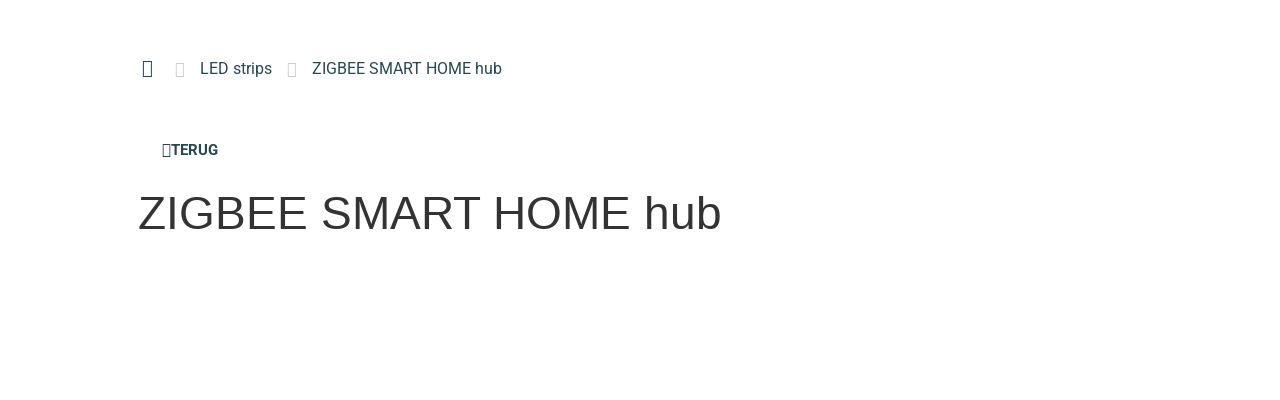

--- FILE ---
content_type: text/html; charset=UTF-8
request_url: https://ledonline.nl/product/zigbee-smart-home-hub/
body_size: 54285
content:
<!doctype html><html lang="nl-NL"><head><script data-no-optimize="1">var litespeed_docref=sessionStorage.getItem("litespeed_docref");litespeed_docref&&(Object.defineProperty(document,"referrer",{get:function(){return litespeed_docref}}),sessionStorage.removeItem("litespeed_docref"));</script> <meta charset="UTF-8"><style id="litespeed-ccss">ul{box-sizing:border-box}:root{--wp--preset--font-size--normal:16px;--wp--preset--font-size--huge:42px}.screen-reader-text{border:0;clip-path:inset(50%);height:1px;margin:-1px;overflow:hidden;padding:0;position:absolute;width:1px;word-wrap:normal!important}html :where(img[class*=wp-image-]){height:auto;max-width:100%}:root{--wp--preset--aspect-ratio--square:1;--wp--preset--aspect-ratio--4-3:4/3;--wp--preset--aspect-ratio--3-4:3/4;--wp--preset--aspect-ratio--3-2:3/2;--wp--preset--aspect-ratio--2-3:2/3;--wp--preset--aspect-ratio--16-9:16/9;--wp--preset--aspect-ratio--9-16:9/16;--wp--preset--color--black:#000000;--wp--preset--color--cyan-bluish-gray:#abb8c3;--wp--preset--color--white:#ffffff;--wp--preset--color--pale-pink:#f78da7;--wp--preset--color--vivid-red:#cf2e2e;--wp--preset--color--luminous-vivid-orange:#ff6900;--wp--preset--color--luminous-vivid-amber:#fcb900;--wp--preset--color--light-green-cyan:#7bdcb5;--wp--preset--color--vivid-green-cyan:#00d084;--wp--preset--color--pale-cyan-blue:#8ed1fc;--wp--preset--color--vivid-cyan-blue:#0693e3;--wp--preset--color--vivid-purple:#9b51e0;--wp--preset--gradient--vivid-cyan-blue-to-vivid-purple:linear-gradient(135deg,rgba(6,147,227,1) 0%,rgb(155,81,224) 100%);--wp--preset--gradient--light-green-cyan-to-vivid-green-cyan:linear-gradient(135deg,rgb(122,220,180) 0%,rgb(0,208,130) 100%);--wp--preset--gradient--luminous-vivid-amber-to-luminous-vivid-orange:linear-gradient(135deg,rgba(252,185,0,1) 0%,rgba(255,105,0,1) 100%);--wp--preset--gradient--luminous-vivid-orange-to-vivid-red:linear-gradient(135deg,rgba(255,105,0,1) 0%,rgb(207,46,46) 100%);--wp--preset--gradient--very-light-gray-to-cyan-bluish-gray:linear-gradient(135deg,rgb(238,238,238) 0%,rgb(169,184,195) 100%);--wp--preset--gradient--cool-to-warm-spectrum:linear-gradient(135deg,rgb(74,234,220) 0%,rgb(151,120,209) 20%,rgb(207,42,186) 40%,rgb(238,44,130) 60%,rgb(251,105,98) 80%,rgb(254,248,76) 100%);--wp--preset--gradient--blush-light-purple:linear-gradient(135deg,rgb(255,206,236) 0%,rgb(152,150,240) 100%);--wp--preset--gradient--blush-bordeaux:linear-gradient(135deg,rgb(254,205,165) 0%,rgb(254,45,45) 50%,rgb(107,0,62) 100%);--wp--preset--gradient--luminous-dusk:linear-gradient(135deg,rgb(255,203,112) 0%,rgb(199,81,192) 50%,rgb(65,88,208) 100%);--wp--preset--gradient--pale-ocean:linear-gradient(135deg,rgb(255,245,203) 0%,rgb(182,227,212) 50%,rgb(51,167,181) 100%);--wp--preset--gradient--electric-grass:linear-gradient(135deg,rgb(202,248,128) 0%,rgb(113,206,126) 100%);--wp--preset--gradient--midnight:linear-gradient(135deg,rgb(2,3,129) 0%,rgb(40,116,252) 100%);--wp--preset--font-size--small:13px;--wp--preset--font-size--medium:20px;--wp--preset--font-size--large:36px;--wp--preset--font-size--x-large:42px;--wp--preset--spacing--20:0.44rem;--wp--preset--spacing--30:0.67rem;--wp--preset--spacing--40:1rem;--wp--preset--spacing--50:1.5rem;--wp--preset--spacing--60:2.25rem;--wp--preset--spacing--70:3.38rem;--wp--preset--spacing--80:5.06rem;--wp--preset--shadow--natural:6px 6px 9px rgba(0, 0, 0, 0.2);--wp--preset--shadow--deep:12px 12px 50px rgba(0, 0, 0, 0.4);--wp--preset--shadow--sharp:6px 6px 0px rgba(0, 0, 0, 0.2);--wp--preset--shadow--outlined:6px 6px 0px -3px rgba(255, 255, 255, 1), 6px 6px rgba(0, 0, 0, 1);--wp--preset--shadow--crisp:6px 6px 0px rgba(0, 0, 0, 1)}:root{--wp--style--global--content-size:800px;--wp--style--global--wide-size:1200px}:where(body){margin:0}:root{--wp--style--block-gap:24px}body{padding-top:0;padding-right:0;padding-bottom:0;padding-left:0}a:where(:not(.wp-element-button)){text-decoration:underline}.dlg-menu-img-wrap{display:flex;flex-direction:column;align-items:center;padding:0;margin:0 auto;max-width:100%}.dlg-menu-img-wrap>span{max-width:100%;white-space:pre-wrap;text-align:center;word-break:break-word;font-size:.9rem}.dlg-menu-img-wrap>.dlg-menu-img-cont{width:60px;height:60px;margin-bottom:.5rem}.dlg-menu-img-wrap>.dlg-menu-img-cont>img{width:100%;height:100%;object-fit:contain}#img-menu .sub-menu{grid-template-columns:repeat(3,150px);grid-column-gap:.5rem;grid-row-gap:2rem;width:auto;padding:2rem 1rem;background:#fff;top:9px!important;border:3px solid #274753}#img-menu li:first-of-type .sub-menu{grid-template-columns:repeat(5,150px)}#img-menu .sub-menu a{padding:0!important;margin:0!important;color:var(--e-global-color-db5e581)}button.pswp__button{box-shadow:none!important;background-image:url(/wp-content/plugins/woocommerce/assets/css/photoswipe/default-skin/default-skin.png)!important}button.pswp__button,button.pswp__button--arrow--left::before,button.pswp__button--arrow--right::before{background-color:transparent!important}button.pswp__button--arrow--left,button.pswp__button--arrow--right{background-image:none!important}.pswp{display:none;position:absolute;width:100%;height:100%;left:0;top:0;overflow:hidden;-ms-touch-action:none;touch-action:none;z-index:1500;-webkit-text-size-adjust:100%;-webkit-backface-visibility:hidden;outline:0}.pswp *{-webkit-box-sizing:border-box;box-sizing:border-box}.pswp__bg{position:absolute;left:0;top:0;width:100%;height:100%;background:#000;opacity:0;-webkit-transform:translateZ(0);transform:translateZ(0);-webkit-backface-visibility:hidden;will-change:opacity}.pswp__scroll-wrap{position:absolute;left:0;top:0;width:100%;height:100%;overflow:hidden}.pswp__container{-ms-touch-action:none;touch-action:none;position:absolute;left:0;right:0;top:0;bottom:0}.pswp__container{-webkit-touch-callout:none}.pswp__bg{will-change:opacity}.pswp__container{-webkit-backface-visibility:hidden}.pswp__item{position:absolute;left:0;right:0;top:0;bottom:0;overflow:hidden}.pswp__button{width:44px;height:44px;position:relative;background:0 0;overflow:visible;-webkit-appearance:none;display:block;border:0;padding:0;margin:0;float:left;opacity:.75;-webkit-box-shadow:none;box-shadow:none}.pswp__button::-moz-focus-inner{padding:0;border:0}.pswp__button,.pswp__button--arrow--left:before,.pswp__button--arrow--right:before{background:url(/wp-content/plugins/woocommerce/assets/css/photoswipe/default-skin/default-skin.png)0 0 no-repeat;background-size:264px 88px;width:44px;height:44px}.pswp__button--close{background-position:0-44px}.pswp__button--share{background-position:-44px -44px}.pswp__button--fs{display:none}.pswp__button--zoom{display:none;background-position:-88px 0}.pswp__button--arrow--left,.pswp__button--arrow--right{background:0 0;top:50%;margin-top:-50px;width:70px;height:100px;position:absolute}.pswp__button--arrow--left{left:0}.pswp__button--arrow--right{right:0}.pswp__button--arrow--left:before,.pswp__button--arrow--right:before{content:"";top:35px;background-color:rgb(0 0 0/.3);height:30px;width:32px;position:absolute}.pswp__button--arrow--left:before{left:6px;background-position:-138px -44px}.pswp__button--arrow--right:before{right:6px;background-position:-94px -44px}.pswp__share-modal{display:block;background:rgb(0 0 0/.5);width:100%;height:100%;top:0;left:0;padding:10px;position:absolute;z-index:1600;opacity:0;-webkit-backface-visibility:hidden;will-change:opacity}.pswp__share-modal--hidden{display:none}.pswp__share-tooltip{z-index:1620;position:absolute;background:#fff;top:56px;border-radius:2px;display:block;width:auto;right:44px;-webkit-box-shadow:0 2px 5px rgb(0 0 0/.25);box-shadow:0 2px 5px rgb(0 0 0/.25);-webkit-transform:translateY(6px);-ms-transform:translateY(6px);transform:translateY(6px);-webkit-backface-visibility:hidden;will-change:transform}.pswp__counter{position:relative;left:0;top:0;height:44px;font-size:13px;line-height:44px;color:#fff;opacity:.75;padding:0 10px;margin-inline-end:auto}.pswp__caption{position:absolute;left:0;bottom:0;width:100%;min-height:44px}.pswp__caption__center{text-align:left;max-width:420px;margin:0 auto;font-size:13px;padding:10px;line-height:20px;color:#ccc}.pswp__preloader{width:44px;height:44px;position:absolute;top:0;left:50%;margin-left:-22px;opacity:0;will-change:opacity;direction:ltr}.pswp__preloader__icn{width:20px;height:20px;margin:12px}@media screen and (max-width:1024px){.pswp__preloader{position:relative;left:auto;top:auto;margin:0;float:right}}.pswp__ui{-webkit-font-smoothing:auto;visibility:visible;opacity:1;z-index:1550}.pswp__top-bar{position:absolute;left:0;top:0;height:44px;width:100%;display:flex;justify-content:flex-end}.pswp__caption,.pswp__top-bar{-webkit-backface-visibility:hidden;will-change:opacity}.pswp__caption,.pswp__top-bar{background-color:rgb(0 0 0/.5)}.pswp__ui--hidden .pswp__button--arrow--left,.pswp__ui--hidden .pswp__button--arrow--right,.pswp__ui--hidden .pswp__caption,.pswp__ui--hidden .pswp__top-bar{opacity:.001}:root{--woocommerce:#720eec;--wc-green:#7ad03a;--wc-red:#a00;--wc-orange:#ffba00;--wc-blue:#2ea2cc;--wc-primary:#720eec;--wc-primary-text:#fcfbfe;--wc-secondary:#e9e6ed;--wc-secondary-text:#515151;--wc-highlight:#958e09;--wc-highligh-text:white;--wc-content-bg:#fff;--wc-subtext:#767676;--wc-form-border-color:rgba(32, 7, 7, 0.8);--wc-form-border-radius:4px;--wc-form-border-width:1px}.woocommerce img,.woocommerce-page img{height:auto;max-width:100%}.woocommerce div.product div.images,.woocommerce-page div.product div.images{float:left;width:48%}@media only screen and (max-width:768px){:root{--woocommerce:#720eec;--wc-green:#7ad03a;--wc-red:#a00;--wc-orange:#ffba00;--wc-blue:#2ea2cc;--wc-primary:#720eec;--wc-primary-text:#fcfbfe;--wc-secondary:#e9e6ed;--wc-secondary-text:#515151;--wc-highlight:#958e09;--wc-highligh-text:white;--wc-content-bg:#fff;--wc-subtext:#767676;--wc-form-border-color:rgba(32, 7, 7, 0.8);--wc-form-border-radius:4px;--wc-form-border-width:1px}.woocommerce div.product div.images,.woocommerce-page div.product div.images{float:none;width:100%}}:root{--woocommerce:#720eec;--wc-green:#7ad03a;--wc-red:#a00;--wc-orange:#ffba00;--wc-blue:#2ea2cc;--wc-primary:#720eec;--wc-primary-text:#fcfbfe;--wc-secondary:#e9e6ed;--wc-secondary-text:#515151;--wc-highlight:#958e09;--wc-highligh-text:white;--wc-content-bg:#fff;--wc-subtext:#767676;--wc-form-border-color:rgba(32, 7, 7, 0.8);--wc-form-border-radius:4px;--wc-form-border-width:1px}.screen-reader-text{clip:rect(1px,1px,1px,1px);height:1px;overflow:hidden;position:absolute!important;width:1px;word-wrap:normal!important}.woocommerce .woocommerce-breadcrumb{margin:0 0 1em;padding:0}.woocommerce .woocommerce-breadcrumb::after,.woocommerce .woocommerce-breadcrumb::before{content:" ";display:table}.woocommerce .woocommerce-breadcrumb::after{clear:both}.woocommerce div.product{margin-bottom:0;position:relative}.woocommerce div.product div.images{margin-bottom:2em}.woocommerce div.product div.images img{display:block;width:100%;height:auto;box-shadow:none}.woocommerce div.product div.images.woocommerce-product-gallery{position:relative}.woocommerce div.product div.images .woocommerce-product-gallery__wrapper{margin:0;padding:0}.woocommerce div.product div.images .woocommerce-product-gallery__image a{display:block;outline-offset:-2px}.woocommerce span.onsale{min-height:3.236em;min-width:3.236em;padding:.202em;font-size:1em;font-weight:700;position:absolute;text-align:center;line-height:3.236;top:-.5em;left:-.5em;margin:0;border-radius:100%;background-color:#958e09;color:#fff;font-size:.857em;z-index:9}.woocommerce #reviews #respond{margin:0;border:0;padding:0}.woocommerce #reviews #comment{height:75px}.woocommerce #reviews #comments h2{clear:none}.woocommerce #review_form #respond{position:static;margin:0;width:auto;padding:0;background:#fff0 none;border:0}.woocommerce #review_form #respond::after,.woocommerce #review_form #respond::before{content:" ";display:table}.woocommerce #review_form #respond::after{clear:both}.woocommerce #review_form #respond p{margin:0 0 10px}.woocommerce #review_form #respond .form-submit input{left:auto}.woocommerce #review_form #respond textarea{box-sizing:border-box;width:100%}.woocommerce:where(body:not(.woocommerce-block-theme-has-button-styles)) #respond input#submit{font-size:100%;margin:0;line-height:1;position:relative;text-decoration:none;overflow:visible;padding:.618em 1em;font-weight:700;border-radius:3px;left:auto;color:#515151;background-color:#e9e6ed;border:0;display:inline-block;background-image:none;box-shadow:none;text-shadow:none}.woocommerce:where(body:not(.woocommerce-uses-block-theme)) .woocommerce-breadcrumb{font-size:.92em;color:#767676}.woocommerce:where(body:not(.woocommerce-uses-block-theme)) .woocommerce-breadcrumb a{color:#767676}.dgwt-wcas-search-wrapp{position:relative;line-height:100%;display:block;color:#444;min-width:230px;width:100%;text-align:left;margin:0 auto;-webkit-box-sizing:border-box;-moz-box-sizing:border-box;box-sizing:border-box}.dgwt-wcas-search-wrapp *{-webkit-box-sizing:border-box;-moz-box-sizing:border-box;box-sizing:border-box}.dgwt-wcas-search-form{margin:0;padding:0;width:100%}input[type=search].dgwt-wcas-search-input{-webkit-box-shadow:none;box-shadow:none;margin:0;-webkit-appearance:textfield;text-align:left}[type=search].dgwt-wcas-search-input::-ms-clear{display:none}[type=search].dgwt-wcas-search-input::-webkit-search-decoration{-webkit-appearance:none}[type=search].dgwt-wcas-search-input::-webkit-search-cancel-button{display:none}.dgwt-wcas-style-pirx .dgwt-wcas-sf-wrapp button.dgwt-wcas-search-submit:before{display:none}button.dgwt-wcas-search-submit{position:relative}.dgwt-wcas-ico-magnifier{bottom:0;left:0;margin:auto;position:absolute;right:0;top:0;height:65%;display:block}.dgwt-wcas-preloader{height:100%;position:absolute;right:0;top:0;width:40px;z-index:-1;background-repeat:no-repeat;background-position:right 15px center;background-size:auto 44%}.dgwt-wcas-voice-search{position:absolute;right:0;top:0;height:100%;width:40px;z-index:1;opacity:.5;align-items:center;justify-content:center;display:none}.screen-reader-text{clip:rect(1px,1px,1px,1px);height:1px;overflow:hidden;position:absolute!important;width:1px}.dgwt-wcas-sf-wrapp:after,.dgwt-wcas-sf-wrapp:before{content:"";display:table}.dgwt-wcas-sf-wrapp:after{clear:both}.dgwt-wcas-sf-wrapp{zoom:1;width:100%;max-width:100vw;margin:0;position:relative;background:0 0}.dgwt-wcas-sf-wrapp input[type=search].dgwt-wcas-search-input{width:100%;height:40px;font-size:14px;line-height:100%;padding:10px 15px;margin:0;background:#fff;border:1px solid #ddd;border-radius:3px;-webkit-border-radius:3px;-webkit-appearance:none;box-sizing:border-box}.dgwt-wcas-sf-wrapp input[type=search].dgwt-wcas-search-input::-webkit-input-placeholder{color:#999;font-weight:400;font-style:italic;line-height:normal}.dgwt-wcas-sf-wrapp input[type=search].dgwt-wcas-search-input:-moz-placeholder{color:#999;font-weight:400;font-style:italic;line-height:normal}.dgwt-wcas-sf-wrapp input[type=search].dgwt-wcas-search-input::-moz-placeholder{color:#999;font-weight:400;font-style:italic;line-height:normal}.dgwt-wcas-sf-wrapp input[type=search].dgwt-wcas-search-input:-ms-input-placeholder{color:#999;font-weight:400;font-style:italic;line-height:normal}.dgwt-wcas-sf-wrapp button.dgwt-wcas-search-submit{overflow:visible;position:absolute;border:0;padding:0 15px;margin:0;height:40px;min-width:50px;width:auto;line-height:100%;min-height:100%;right:0;left:auto;top:0;bottom:auto;color:#fff;text-transform:uppercase;background-color:#333;border-radius:0 2px 2px 0;-webkit-border-radius:0 2px 2px 0;text-shadow:0-1px 0 rgb(0 0 0/.3);-webkit-box-shadow:none;box-shadow:none;-webkit-appearance:none}.dgwt-wcas-sf-wrapp .dgwt-wcas-search-submit:before{content:"";position:absolute;border-width:8px 8px 8px 0;border-style:solid solid solid none;border-color:#fff0 #333;top:12px;left:-6px}.dgwt-wcas-sf-wrapp .dgwt-wcas-search-submit::-moz-focus-inner{border:0;padding:0}.dgwt-wcas-ico-magnifier{max-width:20px}.dgwt-wcas-has-submit .dgwt-wcas-search-submit svg path{fill:#fff}.dgwt-wcas-style-pirx .dgwt-wcas-sf-wrapp{background:#fff;padding:10px;border-radius:10px}.dgwt-wcas-style-pirx .dgwt-wcas-sf-wrapp input[type=search].dgwt-wcas-search-input{padding:13px 24px 13px 48px;line-height:24px;font-size:17px;border:2px solid #fff0;border-radius:30px;height:auto;font-family:Roboto,sans-serif;background-color:#eee}.dgwt-wcas-style-pirx .dgwt-wcas-sf-wrapp button.dgwt-wcas-search-submit{background:0 0;border-radius:100%;border:0;display:flex;align-items:center;justify-content:center;padding:0;margin:0;position:absolute;min-height:33px;min-width:33px;height:33px;width:33px;left:23px;top:21px}.dgwt-wcas-style-pirx .dgwt-wcas-sf-wrapp button.dgwt-wcas-search-submit svg{width:18px;height:18px}.dgwt-wcas-style-pirx .dgwt-wcas-preloader{margin-right:35px}.dgwt-wcas-style-pirx.dgwt-wcas-has-submit .dgwt-wcas-search-submit svg path{fill:#111}.dgwt-wcas-style-pirx .dgwt-wcas-voice-search{right:20px;top:1px;opacity:1}html{line-height:1.15;-webkit-text-size-adjust:100%}*,:after,:before{box-sizing:border-box}body{margin:0;font-family:-apple-system,BlinkMacSystemFont,Segoe UI,Roboto,Helvetica Neue,Arial,Noto Sans,sans-serif,Apple Color Emoji,Segoe UI Emoji,Segoe UI Symbol,Noto Color Emoji;font-size:1rem;font-weight:400;line-height:1.5;color:#333;background-color:#fff;-webkit-font-smoothing:antialiased;-moz-osx-font-smoothing:grayscale}h1,h2,h4{margin-block-start:.5rem;margin-block-end:1rem;font-family:inherit;font-weight:500;line-height:1.2;color:inherit}h1{font-size:2.5rem}h2{font-size:2rem}h4{font-size:1.5rem}p{margin-block-start:0;margin-block-end:.9rem}a{background-color:#fff0;text-decoration:none;color:#c36}small{font-size:80%}img{border-style:none;height:auto;max-width:100%}label{display:inline-block;line-height:1;vertical-align:middle}button,input,textarea{font-family:inherit;font-size:1rem;line-height:1.5;margin:0}input[type=email],input[type=search],input[type=text],textarea{width:100%;border:1px solid #666;border-radius:3px;padding:.5rem 1rem}button,input{overflow:visible}button{text-transform:none}[type=submit],button{width:auto;-webkit-appearance:button}[type=submit],button{display:inline-block;font-weight:400;color:#c36;text-align:center;white-space:nowrap;background-color:#fff0;border:1px solid #c36;padding:.5rem 1rem;font-size:1rem;border-radius:3px}textarea{overflow:auto;resize:vertical}[type=checkbox]{box-sizing:border-box;padding:0}[type=search]{-webkit-appearance:textfield;outline-offset:-2px}[type=search]::-webkit-search-decoration{-webkit-appearance:none}::-webkit-file-upload-button{-webkit-appearance:button;font:inherit}li,ul{margin-block-start:0;margin-block-end:0;border:0;outline:0;font-size:100%;vertical-align:baseline;background:#fff0}.screen-reader-text{clip:rect(1px,1px,1px,1px);height:1px;overflow:hidden;position:absolute!important;width:1px;word-wrap:normal!important}:root{--swiper-theme-color:#007aff}.swiper{margin-left:auto;margin-right:auto;position:relative;overflow:hidden;list-style:none;padding:0;z-index:1}.swiper-wrapper{position:relative;width:100%;height:100%;z-index:1;display:flex;box-sizing:content-box}.swiper-wrapper{transform:translate3d(0,0,0)}.swiper-slide{flex-shrink:0;width:100%;height:100%;position:relative}:root{--swiper-navigation-size:44px}.elementor-element,.elementor-lightbox{--swiper-theme-color:#000;--swiper-navigation-size:44px;--swiper-pagination-bullet-size:6px;--swiper-pagination-bullet-horizontal-gap:6px}.elementor-element .elementor-swiper{position:relative}.elementor-element .elementor-main-swiper{position:static}.elementor-screen-only,.screen-reader-text{height:1px;margin:-1px;overflow:hidden;padding:0;position:absolute;top:-10000em;width:1px;clip:rect(0,0,0,0);border:0}.elementor *,.elementor :after,.elementor :before{box-sizing:border-box}.elementor a{box-shadow:none;text-decoration:none}.elementor img{border:none;border-radius:0;box-shadow:none;height:auto;max-width:100%}.elementor-widget-wrap .elementor-element.elementor-widget__width-auto,.elementor-widget-wrap .elementor-element.elementor-widget__width-initial{max-width:100%}.elementor-element{--flex-direction:initial;--flex-wrap:initial;--justify-content:initial;--align-items:initial;--align-content:initial;--gap:initial;--flex-basis:initial;--flex-grow:initial;--flex-shrink:initial;--order:initial;--align-self:initial;align-self:var(--align-self);flex-basis:var(--flex-basis);flex-grow:var(--flex-grow);flex-shrink:var(--flex-shrink);order:var(--order)}.elementor-element:where(.e-con-full,.elementor-widget){align-content:var(--align-content);align-items:var(--align-items);flex-direction:var(--flex-direction);flex-wrap:var(--flex-wrap);gap:var(--row-gap) var(--column-gap);justify-content:var(--justify-content)}.elementor-align-right{text-align:right}.elementor-align-left{text-align:left}.elementor-align-right .elementor-button{width:auto}.elementor-align-justify .elementor-button{width:100%}:root{--page-title-display:block}.elementor-section{position:relative}.elementor-section .elementor-container{display:flex;margin-left:auto;margin-right:auto;position:relative}@media (max-width:1306px){.elementor-section .elementor-container{flex-wrap:wrap}}.elementor-section.elementor-section-boxed>.elementor-container{max-width:1140px}.elementor-section.elementor-section-items-middle>.elementor-container{align-items:center}.elementor-widget-wrap{align-content:flex-start;flex-wrap:wrap;position:relative;width:100%}.elementor:not(.elementor-bc-flex-widget) .elementor-widget-wrap{display:flex}.elementor-widget-wrap>.elementor-element{width:100%}.elementor-widget{position:relative}.elementor-widget:not(:last-child){margin-bottom:var(--kit-widget-spacing,20px)}.elementor-widget:not(:last-child).elementor-widget__width-auto,.elementor-widget:not(:last-child).elementor-widget__width-initial{margin-bottom:0}.elementor-column{display:flex;min-height:1px;position:relative}.elementor-column-gap-default>.elementor-column>.elementor-element-populated{padding:10px}.elementor-column-gap-wider>.elementor-column>.elementor-element-populated{padding:30px}@media (min-width:768px){.elementor-column.elementor-col-25{width:25%}.elementor-column.elementor-col-33{width:33.333%}.elementor-column.elementor-col-50{width:50%}.elementor-column.elementor-col-100{width:100%}}@media (max-width:767px){.elementor-column{width:100%}}@media (prefers-reduced-motion:no-preference){html{scroll-behavior:smooth}}.elementor-form-fields-wrapper{display:flex;flex-wrap:wrap}.elementor-field-group{align-items:center;flex-wrap:wrap}.elementor-field-group.elementor-field-type-submit{align-items:flex-end}.elementor-field-group .elementor-field-textual{background-color:#fff0;border:1px solid #69727d;color:#1f2124;flex-grow:1;max-width:100%;vertical-align:middle;width:100%}.elementor-field-group .elementor-field-textual::-moz-placeholder{color:inherit;font-family:inherit;opacity:.6}.elementor-field-textual{border-radius:3px;font-size:15px;line-height:1.4;min-height:40px;padding:5px 14px}.elementor-button-align-stretch .elementor-field-type-submit:not(.e-form__buttons__wrapper) .elementor-button{flex-basis:100%}.elementor-form .elementor-button{border:none;padding-block-end:0;padding-block-start:0}.elementor-form .elementor-button-content-wrapper,.elementor-form .elementor-button>span{display:flex;flex-direction:row;gap:5px;justify-content:center}.elementor-form .elementor-button.elementor-size-md{min-height:47px}.elementor-heading-title{line-height:1;margin:0;padding:0}.elementor-button{background-color:#69727d;border-radius:3px;color:#fff;display:inline-block;font-size:15px;line-height:1;padding:12px 24px;fill:#fff;text-align:center}.elementor-button:visited{color:#fff}.elementor-button-content-wrapper{display:flex;flex-direction:row;gap:5px;justify-content:center}.elementor-button-icon{align-items:center;display:flex}.elementor-button-text{display:inline-block}.elementor-button.elementor-size-md{border-radius:4px;font-size:16px;padding:15px 30px}.elementor-button span{text-decoration:inherit}.elementor-icon{color:#69727d;display:inline-block;font-size:50px;line-height:1;text-align:center}.elementor-icon i,.elementor-icon svg{display:block;height:1em;position:relative;width:1em}.elementor-icon i:before,.elementor-icon svg:before{left:50%;position:absolute;transform:translateX(-50%)}@media (max-width:767px){.elementor .elementor-hidden-mobile,.elementor .elementor-hidden-phone{display:none}}@media (min-width:768px) and (max-width:1306px){.elementor .elementor-hidden-tablet{display:none}}@media (min-width:1307px) and (max-width:1200px){.elementor .elementor-hidden-tablet_extra{display:none}}@media (min-width:1201px) and (max-width:2399px){.elementor .elementor-hidden-desktop{display:none}}@media (min-width:2400px){.elementor .elementor-hidden-widescreen{display:none}}.elementor-widget.elementor-icon-list--layout-inline .elementor-widget-container{overflow:hidden}.elementor-widget .elementor-icon-list-items.elementor-inline-items{display:flex;flex-wrap:wrap;margin-left:-8px;margin-right:-8px}.elementor-widget .elementor-icon-list-items.elementor-inline-items .elementor-inline-item{word-break:break-word}.elementor-widget .elementor-icon-list-items.elementor-inline-items .elementor-icon-list-item{margin-left:8px;margin-right:8px}.elementor-widget .elementor-icon-list-items.elementor-inline-items .elementor-icon-list-item:after{border-bottom:0;border-left-width:1px;border-right:0;border-top:0;border-style:solid;height:100%;left:auto;position:relative;right:auto;right:-8px;width:auto}.elementor-widget .elementor-icon-list-items{list-style-type:none;margin:0;padding:0}.elementor-widget .elementor-icon-list-item{margin:0;padding:0;position:relative}.elementor-widget .elementor-icon-list-item:after{bottom:0;position:absolute;width:100%}.elementor-widget .elementor-icon-list-item,.elementor-widget .elementor-icon-list-item a{align-items:var(--icon-vertical-align,center);display:flex;font-size:inherit}.elementor-widget .elementor-icon-list-icon+.elementor-icon-list-text{align-self:center;padding-inline-start:5px}.elementor-widget .elementor-icon-list-icon{display:flex;position:relative;top:var(--icon-vertical-offset,initial)}.elementor-widget .elementor-icon-list-icon i{font-size:var(--e-icon-list-icon-size);width:1.25em}.elementor-widget.elementor-widget-icon-list .elementor-icon-list-icon{text-align:var(--e-icon-list-icon-align)}.elementor-widget.elementor-list-item-link-full_width a{width:100%}.elementor-widget.elementor-align-left .elementor-icon-list-item{justify-content:flex-start;text-align:left}.elementor-widget.elementor-align-left .elementor-inline-items{justify-content:flex-start}.elementor-widget.elementor-align-right .elementor-icon-list-item,.elementor-widget.elementor-align-right .elementor-icon-list-item a{justify-content:flex-end;text-align:right}.elementor-widget.elementor-align-right .elementor-icon-list-items{justify-content:flex-end}.elementor-widget:not(.elementor-align-right) .elementor-icon-list-item:after{left:0}.elementor-widget:not(.elementor-align-left) .elementor-icon-list-item:after{right:0}@media (min-width:2400px){.elementor-widget:not(.elementor-widescreen-align-right) .elementor-icon-list-item:after{left:0}.elementor-widget:not(.elementor-widescreen-align-left) .elementor-icon-list-item:after{right:0}}@media (max-width:-1){.elementor-widget:not(.elementor-laptop-align-right) .elementor-icon-list-item:after{left:0}.elementor-widget:not(.elementor-laptop-align-left) .elementor-icon-list-item:after{right:0}}@media (max-width:1200px){.elementor-widget:not(.elementor-tablet_extra-align-right) .elementor-icon-list-item:after{left:0}.elementor-widget:not(.elementor-tablet_extra-align-left) .elementor-icon-list-item:after{right:0}}@media (max-width:1306px){.elementor-widget:not(.elementor-tablet-align-right) .elementor-icon-list-item:after{left:0}.elementor-widget:not(.elementor-tablet-align-left) .elementor-icon-list-item:after{right:0}}@media (max-width:-1){.elementor-widget:not(.elementor-mobile_extra-align-right) .elementor-icon-list-item:after{left:0}.elementor-widget:not(.elementor-mobile_extra-align-left) .elementor-icon-list-item:after{right:0}}@media (max-width:767px){.elementor-widget:not(.elementor-mobile-align-right) .elementor-icon-list-item:after{left:0}.elementor-widget:not(.elementor-mobile-align-left) .elementor-icon-list-item:after{right:0}}.elementor .elementor-element ul.elementor-icon-list-items{padding:0}.elementor-item:after,.elementor-item:before{display:block;position:absolute}.elementor-item:not(:hover):not(:focus):not(.elementor-item-active):not(.highlighted):after,.elementor-item:not(:hover):not(:focus):not(.elementor-item-active):not(.highlighted):before{opacity:0}.elementor-nav-menu--main .elementor-nav-menu a{padding:13px 20px}.elementor-nav-menu--main .elementor-nav-menu ul{border-style:solid;border-width:0;padding:0;position:absolute;width:12em}.elementor-nav-menu--layout-horizontal{display:flex}.elementor-nav-menu--layout-horizontal .elementor-nav-menu{display:flex;flex-wrap:wrap}.elementor-nav-menu--layout-horizontal .elementor-nav-menu a{flex-grow:1;white-space:nowrap}.elementor-nav-menu--layout-horizontal .elementor-nav-menu>li{display:flex}.elementor-nav-menu--layout-horizontal .elementor-nav-menu>li ul{top:100%!important}.elementor-nav-menu--layout-horizontal .elementor-nav-menu>li:not(:first-child)>a{margin-inline-start:var(--e-nav-menu-horizontal-menu-item-margin)}.elementor-nav-menu--layout-horizontal .elementor-nav-menu>li:not(:first-child)>ul{left:var(--e-nav-menu-horizontal-menu-item-margin)!important}.elementor-nav-menu--layout-horizontal .elementor-nav-menu>li:not(:last-child)>a{margin-inline-end:var(--e-nav-menu-horizontal-menu-item-margin)}.elementor-nav-menu--layout-horizontal .elementor-nav-menu>li:not(:last-child):after{align-self:center;border-color:var(--e-nav-menu-divider-color,#000);border-left-style:var(--e-nav-menu-divider-style,solid);border-left-width:var(--e-nav-menu-divider-width,2px);content:var(--e-nav-menu-divider-content,none);height:var(--e-nav-menu-divider-height,35%)}.elementor-nav-menu__align-start .elementor-nav-menu{justify-content:flex-start;margin-inline-end:auto}.elementor-widget-nav-menu .elementor-widget-container{display:flex;flex-direction:column}.elementor-nav-menu{position:relative;z-index:2}.elementor-nav-menu:after{clear:both;content:" ";display:block;font:0/0 serif;height:0;overflow:hidden;visibility:hidden}.elementor-nav-menu,.elementor-nav-menu li,.elementor-nav-menu ul{display:block;line-height:normal;list-style:none;margin:0;padding:0}.elementor-nav-menu ul{display:none}.elementor-nav-menu a,.elementor-nav-menu li{position:relative}.elementor-nav-menu li{border-width:0}.elementor-nav-menu a{align-items:center;display:flex}.elementor-nav-menu a{line-height:20px;padding:10px 20px}.elementor-menu-toggle{align-items:center;background-color:rgb(0 0 0/.05);border:0 solid;border-radius:3px;color:#33373d;display:flex;font-size:var(--nav-menu-icon-size,22px);justify-content:center;padding:.25em}.elementor-menu-toggle:not(.elementor-active) .elementor-menu-toggle__icon--close{display:none}.elementor-nav-menu--dropdown{background-color:#fff;font-size:13px}.elementor-nav-menu--dropdown.elementor-nav-menu__container{margin-top:10px;overflow-x:hidden;overflow-y:auto;transform-origin:top}.elementor-nav-menu--dropdown.elementor-nav-menu__container .elementor-sub-item{font-size:.85em}.elementor-nav-menu--dropdown a{color:#33373d}ul.elementor-nav-menu--dropdown a{border-inline-start:8px solid #fff0;text-shadow:none}.elementor-nav-menu--toggle{--menu-height:100vh}.elementor-nav-menu--toggle .elementor-menu-toggle:not(.elementor-active)+.elementor-nav-menu__container{max-height:0;overflow:hidden;transform:scaleY(0)}.elementor-nav-menu--stretch .elementor-nav-menu__container.elementor-nav-menu--dropdown{position:absolute;z-index:9997}@media (max-width:1306px){.elementor-nav-menu--dropdown-tablet .elementor-nav-menu--main{display:none}}@media (min-width:1307px){.elementor-nav-menu--dropdown-tablet .elementor-menu-toggle,.elementor-nav-menu--dropdown-tablet .elementor-nav-menu--dropdown{display:none}.elementor-nav-menu--dropdown-tablet nav.elementor-nav-menu--dropdown.elementor-nav-menu__container{overflow-y:hidden}}.elementor-menu-cart__wrapper{text-align:var(--main-alignment,left)}.elementor-menu-cart__toggle_wrapper{display:inline-block;position:relative}.elementor-menu-cart__toggle{display:inline-block}.elementor-menu-cart__toggle .elementor-button{align-items:center;background-color:var(--toggle-button-background-color,transparent);border-color:var(--toggle-button-border-color,#69727d);border-radius:var(--toggle-button-border-radius,0);border-style:var(--toggle-button-border-type,solid);border-width:var(--toggle-button-border-width,1px);color:var(--toggle-button-text-color,#69727d);display:inline-flex;flex-direction:row;gap:.3em;padding:var(--toggle-icon-padding,12px 24px)}.elementor-menu-cart__toggle .elementor-button-icon{position:relative}.elementor-menu-cart__toggle .elementor-button-icon{color:var(--toggle-button-icon-color,#69727d);font-size:var(--toggle-icon-size,inherit)}.elementor-menu-cart__toggle .elementor-button-icon,.elementor-menu-cart__toggle .elementor-button-text{flex-grow:unset;order:unset}.elementor-menu-cart--items-indicator-bubble .elementor-menu-cart__toggle .elementor-button-icon .elementor-button-icon-qty[data-counter]{background-color:var(--items-indicator-background-color,#d9534f);border-radius:100%;color:var(--items-indicator-text-color,#fff);display:block;font-size:10px;height:1.6em;inset-inline-end:-.7em;line-height:1.5em;min-width:1.6em;position:absolute;text-align:center;top:-.7em}.elementor-menu-cart__container{background-color:rgb(0 0 0/.25);height:100%;left:0;overflow:hidden;position:fixed;text-align:left;top:0;transform:scale(1);width:100vw;z-index:9998}.elementor-menu-cart__main{align-items:stretch;background-color:var(--cart-background-color,#fff);border-color:var(--cart-border-color,initial);border-radius:var(--cart-border-radius,0);border-style:var(--cart-border-style,none);bottom:0;box-shadow:0 0 20px rgb(0 0 0/.2);display:flex;flex-direction:column;font-size:14px;left:var(--side-cart-alignment-left,auto);margin-top:var(--mini-cart-spacing,0);max-width:100%;min-height:200px;padding:var(--cart-padding,20px 30px);position:fixed;right:var(--side-cart-alignment-right,0);top:0;transform:translateX(0);width:350px}.elementor-menu-cart__main .widget_shopping_cart_content{display:flex;flex-direction:column;height:100%}body.elementor-default .elementor-widget-woocommerce-menu-cart:not(.elementor-menu-cart--shown) .elementor-menu-cart__container{background-color:#fff0;transform:scale(0)}body.elementor-default .elementor-widget-woocommerce-menu-cart:not(.elementor-menu-cart--shown) .elementor-menu-cart__main{opacity:0;overflow:hidden;transform:var(--side-cart-alignment-transform,translateX(100%))}.elementor-menu-cart__close-button{align-self:flex-end;display:inline-block;font-family:eicons;font-size:20px;height:var(--cart-close-icon-size,25px);line-height:1;margin:0 0 20px;position:relative;width:var(--cart-close-icon-size,25px)}.elementor-menu-cart__close-button:after,.elementor-menu-cart__close-button:before{background:var(--cart-close-button-color,#69727d);border-radius:1px;content:"";height:3px;left:0;margin-top:-1px;position:absolute;top:50%;width:100%}.elementor-menu-cart__close-button:before{transform:rotate(45deg)}.elementor-menu-cart__close-button:after{transform:rotate(-45deg)}.elementor-widget-woocommerce-menu-cart:not(.elementor-menu-cart--show-subtotal-yes) .elementor-menu-cart__toggle .elementor-button-text{display:none}.elementor-testimonial__footer{display:flex}.elementor-testimonial--layout-image_inline .elementor-testimonial__footer{align-items:center}.elementor-testimonial--layout-image_inline .elementor-testimonial__footer{margin-top:25px}.elementor-testimonial--align-center .elementor-testimonial{text-align:center}.elementor-testimonial--align-center.elementor-testimonial--layout-image_inline .elementor-testimonial__footer{justify-content:center}.elementor-widget-testimonial-carousel .swiper-slide{padding:20px}.elementor-widget-testimonial-carousel .elementor-testimonial__text{font-size:1.3em;font-style:italic;line-height:1.5}.swiper-slide{border-style:solid;border-width:0;overflow:hidden;will-change:transform}.elementor-widget-testimonial-carousel .elementor-main-swiper{width:95%}.elementor-widget-testimonial-carousel .swiper-wrapper{align-items:stretch;display:flex}.elementor-widget-testimonial-carousel .swiper-slide{height:auto}.elementor-widget-image{text-align:center}.elementor-widget-image img{display:inline-block;vertical-align:middle}.woocommerce .elementor-widget-woocommerce-product-images span.onsale{padding:0}body.woocommerce div.product .elementor-widget-woocommerce-product-images div.images,body.woocommerce-page div.product .elementor-widget-woocommerce-product-images div.images{float:none;padding:0;width:100%}.elementor-widget-dce-add-to-favorites .elementor-button-icon i{line-height:0;vertical-align:middle}.dce-add-to-favorite-add .dce-add-to-favorite-icon-remove,.dce-add-to-favorite-add .dce-add-to-favorite-text-remove{display:none}.e-form__buttons{flex-wrap:wrap}.e-form__buttons{display:flex}.elementor-field-type-hidden{display:none}.elementor-form .elementor-button .elementor-button-content-wrapper{align-items:center}.elementor-form .elementor-button .elementor-button-text{white-space:normal}.elementor-form .elementor-button .elementor-button-content-wrapper{gap:5px}.elementor-form .elementor-button .elementor-button-text{flex-grow:unset;order:unset}[data-elementor-type=popup]:not(.elementor-edit-area){display:none}[class*=" eicon-"],[class^=eicon]{display:inline-block;font-family:eicons;font-size:inherit;font-weight:400;font-style:normal;font-variant:normal;line-height:1;text-rendering:auto;-webkit-font-smoothing:antialiased;-moz-osx-font-smoothing:grayscale}.eicon-menu-bar:before{content:""}.eicon-close:before{content:""}.eicon-bag-medium:before{content:""}.elementor-kit-4{--e-global-color-primary:#274753;--e-global-color-secondary:#54595F;--e-global-color-text:#698189;--e-global-color-accent:#61CE70;--e-global-color-db5e581:#274753;--e-global-color-33757c6:#FFFFFF;--e-global-color-8eb3fac:#698189;--e-global-color-8aba1f1:#B6B7A9;--e-global-color-e58263c:#D39560;--e-global-color-ce19caf:#000000;--e-global-color-60b23ec:#1C1C1C;--e-global-color-2b9019b:#D39560;--e-global-color-e33080e:#2A9D8F;--e-global-typography-primary-font-family:"Roboto";--e-global-typography-primary-font-weight:600;--e-global-typography-secondary-font-family:"Roboto Slab";--e-global-typography-secondary-font-weight:400;--e-global-typography-text-font-family:"Roboto";--e-global-typography-text-font-size:16px;--e-global-typography-text-font-weight:400;--e-global-typography-text-line-height:20px;--e-global-typography-accent-font-family:"Montserrat";--e-global-typography-accent-font-size:20px;--e-global-typography-accent-font-weight:700;--e-global-typography-483a958-font-family:"Roboto";--e-global-typography-483a958-font-size:23px;--e-global-typography-483a958-font-weight:400;--e-global-typography-483a958-line-height:1.6em;--e-global-typography-d852e51-font-family:"Roboto";--e-global-typography-d852e51-font-size:12px;--e-global-typography-d852e51-font-weight:600;--e-global-typography-d852e51-text-transform:uppercase;--e-global-typography-4b6dfd4-font-size:60px;--e-global-typography-37552b9-font-size:60px;font-family:"Roboto",Sans-serif;font-size:16px;font-weight:400;line-height:20px}.elementor-kit-4 a{color:#274753;font-weight:700}.elementor-kit-4 h1{font-family:"BigNoodleTitling",Sans-serif;font-size:60px;font-weight:400;line-height:1em}.elementor-kit-4 h2{font-family:"BigNoodleTitling",Sans-serif;font-size:46px;font-weight:400;line-height:1em}.elementor-section.elementor-section-boxed>.elementor-container{max-width:1550px}.elementor-widget:not(:last-child){margin-block-end:20px}.elementor-element{--widgets-spacing:20px 20px;--widgets-spacing-row:20px;--widgets-spacing-column:20px}@media (max-width:1306px){.elementor-section.elementor-section-boxed>.elementor-container{max-width:1024px}}@media (max-width:767px){.elementor-kit-4{--e-global-typography-4b6dfd4-font-size:41px;--e-global-typography-4b6dfd4-line-height:50px;--e-global-typography-37552b9-font-size:41px;--e-global-typography-37552b9-line-height:50px}.elementor-section.elementor-section-boxed>.elementor-container{max-width:767px}}.elementor-button .elementor-align-icon-left{margin-right:0}body.elementor-dce{overflow-x:hidden}.far,.fas{-moz-osx-font-smoothing:grayscale;-webkit-font-smoothing:antialiased;display:inline-block;font-style:normal;font-variant:normal;text-rendering:auto;line-height:1}.fa-angle-right:before{content:""}.fa-boxes:before{content:""}.fa-check:before{content:""}.fa-check-circle:before{content:""}.fa-chevron-left:before{content:""}.fa-envelope:before{content:""}.fa-heart:before{content:""}.fa-home:before{content:""}.fa-mobile-alt:before{content:""}.fa-phone-alt:before{content:""}.fa-user-circle:before{content:""}.far{font-weight:400}.far,.fas{font-family:"Font Awesome 5 Free"}.fas{font-weight:900}.elementor-5459 .elementor-element.elementor-element-92c8cd2>.elementor-container>.elementor-column>.elementor-widget-wrap{align-content:center;align-items:center}.elementor-5459 .elementor-element.elementor-element-92c8cd2:not(.elementor-motion-effects-element-type-background){background-color:#FFF}.elementor-5459 .elementor-element.elementor-element-92c8cd2>.elementor-container{max-width:1660px;min-height:80px}.elementor-5459 .elementor-element.elementor-element-92c8cd2{padding:8px 30px 8px 30px}.elementor-5459 .elementor-element.elementor-element-42fc51a.elementor-column.elementor-element[data-element_type="column"]>.elementor-widget-wrap.elementor-element-populated{align-content:center;align-items:center}.elementor-5459 .elementor-element.elementor-element-42fc51a>.elementor-element-populated{padding:0 0 0 0}.elementor-5459 .elementor-element.elementor-element-e2d1729 .elementor-icon-wrapper{text-align:left}.elementor-5459 .elementor-element.elementor-element-e2d1729 .elementor-icon{font-size:80px}.elementor-5459 .elementor-element.elementor-element-e2d1729 .elementor-icon svg{height:80px}.elementor-5459 .elementor-element.elementor-element-0017c14.elementor-column.elementor-element[data-element_type="column"]>.elementor-widget-wrap.elementor-element-populated{align-content:center;align-items:center}.elementor-5459 .elementor-element.elementor-element-0017c14>.elementor-element-populated{color:var(--e-global-color-primary);padding:0 0 0 0}.elementor-5459 .elementor-element.elementor-element-40cc6e7.elementor-column.elementor-element[data-element_type="column"]>.elementor-widget-wrap.elementor-element-populated{align-content:center;align-items:center}.elementor-5459 .elementor-element.elementor-element-40cc6e7.elementor-column>.elementor-widget-wrap{justify-content:flex-end}.elementor-5459 .elementor-element.elementor-element-40cc6e7>.elementor-element-populated{padding:0 0 0 0}.elementor-5459 .elementor-element.elementor-element-8c8ee8d .elementor-icon-list-items.elementor-inline-items .elementor-icon-list-item{margin-right:calc(20px/2);margin-left:calc(20px/2)}.elementor-5459 .elementor-element.elementor-element-8c8ee8d .elementor-icon-list-items.elementor-inline-items{margin-right:calc(-20px/2);margin-left:calc(-20px/2)}body:not(.rtl) .elementor-5459 .elementor-element.elementor-element-8c8ee8d .elementor-icon-list-items.elementor-inline-items .elementor-icon-list-item:after{right:calc(-20px/2)}.elementor-5459 .elementor-element.elementor-element-8c8ee8d .elementor-icon-list-icon i{color:var(--e-global-color-primary)}.elementor-5459 .elementor-element.elementor-element-8c8ee8d{--e-icon-list-icon-size:24px;--icon-vertical-offset:0px}.elementor-5459 .elementor-element.elementor-element-8c8ee8d .elementor-icon-list-icon{padding-right:8px}.elementor-5459 .elementor-element.elementor-element-8c8ee8d .elementor-icon-list-text{color:var(--e-global-color-primary)}.elementor-5459 .elementor-element.elementor-element-2b5c9ad.elementor-column.elementor-element[data-element_type="column"]>.elementor-widget-wrap.elementor-element-populated{align-content:center;align-items:center}.elementor-5459 .elementor-element.elementor-element-2b5c9ad>.elementor-element-populated{padding:0 0 0 0}.elementor-5459 .elementor-element.elementor-element-bab8634 .elementor-button{background-color:var(--e-global-color-2b9019b);font-family:"Roboto",Sans-serif;font-size:12px;font-weight:500;text-transform:uppercase;fill:#FFF;color:#FFF;border-radius:5px 5px 5px 5px;padding:20px 20px 20px 20px}.elementor-5459 .elementor-element.elementor-element-bab8634>.elementor-widget-container{padding:0 0 0 0}.elementor-5459 .elementor-element.elementor-element-80d34b2:not(.elementor-motion-effects-element-type-background){background-color:#FFF}.elementor-5459 .elementor-element.elementor-element-80d34b2>.elementor-container{min-height:56px}.elementor-5459 .elementor-element.elementor-element-80d34b2{padding:0 30px 0 30px}.elementor-5459 .elementor-element.elementor-element-b65c3d1 .elementor-menu-toggle{margin-right:auto;background-color:#0000}.elementor-5459 .elementor-element.elementor-element-b65c3d1 .elementor-nav-menu .elementor-item{font-family:"Montserrat",Sans-serif;font-size:15px;font-weight:400}.elementor-5459 .elementor-element.elementor-element-b65c3d1 .elementor-nav-menu--main .elementor-item{color:#222B27;fill:#222B27;padding-left:0;padding-right:0;padding-top:0;padding-bottom:0}.elementor-5459 .elementor-element.elementor-element-b65c3d1{--e-nav-menu-horizontal-menu-item-margin:calc( 50px / 2 )}.elementor-5459 .elementor-element.elementor-element-b65c3d1 .elementor-nav-menu--dropdown a,.elementor-5459 .elementor-element.elementor-element-b65c3d1 .elementor-menu-toggle{color:var(--e-global-color-33757c6);fill:var(--e-global-color-33757c6)}.elementor-5459 .elementor-element.elementor-element-b65c3d1 .elementor-nav-menu--dropdown{background-color:var(--e-global-color-primary)}.elementor-5459 .elementor-element.elementor-element-b65c3d1 .elementor-nav-menu--dropdown .elementor-item,.elementor-5459 .elementor-element.elementor-element-b65c3d1 .elementor-nav-menu--dropdown .elementor-sub-item{font-family:"Montserrat",Sans-serif;font-size:16px;font-weight:400}.elementor-5459 .elementor-element.elementor-element-b65c3d1 .elementor-nav-menu--dropdown a{padding-left:55px;padding-right:55px;padding-top:12px;padding-bottom:12px}.elementor-5459 .elementor-element.elementor-element-b65c3d1 .elementor-nav-menu--main>.elementor-nav-menu>li>.elementor-nav-menu--dropdown,.elementor-5459 .elementor-element.elementor-element-b65c3d1 .elementor-nav-menu__container.elementor-nav-menu--dropdown{margin-top:26px!important}.elementor-5459 .elementor-element.elementor-element-b65c3d1 div.elementor-menu-toggle{color:var(--e-global-color-db5e581)}.elementor-5459 .elementor-element.elementor-element-8d9587a .elementor-icon-wrapper{text-align:center}.elementor-5459 .elementor-element.elementor-element-d7054bf.elementor-column>.elementor-widget-wrap{justify-content:flex-end}.elementor-5459 .elementor-element.elementor-element-bcc0249{width:auto;max-width:auto;align-self:center}.elementor-5459 .elementor-element.elementor-element-bcc0249>.elementor-widget-container{margin:0 20px -5px 0}.elementor-5459 .elementor-element.elementor-element-bcc0249 .elementor-icon-wrapper{text-align:center}.elementor-5459 .elementor-element.elementor-element-bcc0249.elementor-view-default .elementor-icon{color:#364347;border-color:#364347}.elementor-5459 .elementor-element.elementor-element-bcc0249 .elementor-icon{font-size:24px}.elementor-5459 .elementor-element.elementor-element-9b03ad6{width:auto;max-width:auto;align-self:center}.elementor-5459 .elementor-element.elementor-element-9b03ad6>.elementor-widget-container{margin:0 20px -5px 15px}.elementor-5459 .elementor-element.elementor-element-9b03ad6 .elementor-icon-wrapper{text-align:center}.elementor-5459 .elementor-element.elementor-element-9b03ad6.elementor-view-default .elementor-icon{color:#364347;border-color:#364347}.elementor-5459 .elementor-element.elementor-element-9b03ad6 .elementor-icon{font-size:24px}.elementor-5459 .elementor-element.elementor-element-109cca2{width:auto;max-width:auto;align-self:center;--main-alignment:right;--divider-style:solid;--subtotal-divider-style:solid;--elementor-remove-from-cart-button:none;--remove-from-cart-button:block;--toggle-button-icon-color:#364347;--toggle-button-border-width:0px;--toggle-button-border-radius:0px;--toggle-icon-size:24px;--toggle-icon-padding:0px 15px 0px 15px;--items-indicator-text-color:#FFFFFF;--items-indicator-background-color:#FF0000;--cart-border-style:none;--cart-footer-layout:1fr 1fr;--products-max-height-sidecart:calc(100vh - 240px);--products-max-height-minicart:calc(100vh - 385px);--view-cart-button-text-color:var( --e-global-color-33757c6 );--view-cart-button-background-color:#274753;--checkout-button-text-color:var( --e-global-color-33757c6 );--checkout-button-background-color:#274753}body:not(.rtl) .elementor-5459 .elementor-element.elementor-element-109cca2 .elementor-menu-cart__toggle .elementor-button-icon .elementor-button-icon-qty[data-counter]{right:-1em;top:-1em}.elementor-5459 .elementor-element.elementor-element-109cca2 .widget_shopping_cart_content{--subtotal-divider-left-width:0;--subtotal-divider-right-width:0}.elementor-5459 .elementor-element.elementor-element-c606833:not(.elementor-motion-effects-element-type-background){background-color:var(--e-global-color-primary)}.elementor-5459 .elementor-element.elementor-element-c606833>.elementor-container{max-width:1660px;min-height:56px}.elementor-5459 .elementor-element.elementor-element-c606833{padding:0 30px 0 30px}.elementor-5459 .elementor-element.elementor-element-25f0df9>.elementor-element-populated{padding:0 0 0 0}.elementor-5459 .elementor-element.elementor-element-dd197c7 .elementor-menu-toggle{margin-right:auto;background-color:#0000}.elementor-5459 .elementor-element.elementor-element-dd197c7 .elementor-nav-menu .elementor-item{font-family:"Roboto",Sans-serif;font-size:16px;font-weight:400}.elementor-5459 .elementor-element.elementor-element-dd197c7 .elementor-nav-menu--main .elementor-item{color:var(--e-global-color-33757c6);fill:var(--e-global-color-33757c6);padding-left:0;padding-right:0;padding-top:0;padding-bottom:0}.elementor-5459 .elementor-element.elementor-element-dd197c7{--e-nav-menu-horizontal-menu-item-margin:calc( 50px / 2 )}.elementor-5459 .elementor-element.elementor-element-dd197c7 .elementor-nav-menu--dropdown a,.elementor-5459 .elementor-element.elementor-element-dd197c7 .elementor-menu-toggle{color:var(--e-global-color-33757c6);fill:var(--e-global-color-33757c6)}.elementor-5459 .elementor-element.elementor-element-dd197c7 .elementor-nav-menu--dropdown{background-color:#222B27}.elementor-5459 .elementor-element.elementor-element-dd197c7 .elementor-nav-menu--dropdown .elementor-item,.elementor-5459 .elementor-element.elementor-element-dd197c7 .elementor-nav-menu--dropdown .elementor-sub-item{font-family:"Montserrat",Sans-serif;font-size:16px;font-weight:400}.elementor-5459 .elementor-element.elementor-element-dd197c7 .elementor-nav-menu--dropdown a{padding-left:55px;padding-right:55px;padding-top:12px;padding-bottom:12px}.elementor-5459 .elementor-element.elementor-element-dd197c7 .elementor-nav-menu--main>.elementor-nav-menu>li>.elementor-nav-menu--dropdown,.elementor-5459 .elementor-element.elementor-element-dd197c7 .elementor-nav-menu__container.elementor-nav-menu--dropdown{margin-top:26px!important}.elementor-5459 .elementor-element.elementor-element-dd197c7 div.elementor-menu-toggle{color:var(--e-global-color-db5e581)}.elementor-5459 .elementor-element.elementor-element-098aa3e.elementor-column>.elementor-widget-wrap{justify-content:flex-end}.elementor-5459 .elementor-element.elementor-element-27e239e{width:auto;max-width:auto;align-self:center}.elementor-5459 .elementor-element.elementor-element-27e239e>.elementor-widget-container{margin:0 20px -5px 0}.elementor-5459 .elementor-element.elementor-element-27e239e .elementor-icon-wrapper{text-align:center}.elementor-5459 .elementor-element.elementor-element-27e239e.elementor-view-default .elementor-icon{color:#FFF;border-color:#FFF}.elementor-5459 .elementor-element.elementor-element-27e239e .elementor-icon{font-size:24px}.elementor-5459 .elementor-element.elementor-element-26d0b41{width:auto;max-width:auto;align-self:center}.elementor-5459 .elementor-element.elementor-element-26d0b41>.elementor-widget-container{margin:0 20px -5px 15px}.elementor-5459 .elementor-element.elementor-element-26d0b41 .elementor-icon-wrapper{text-align:center}.elementor-5459 .elementor-element.elementor-element-26d0b41.elementor-view-default .elementor-icon{color:#FFF;border-color:#FFF}.elementor-5459 .elementor-element.elementor-element-26d0b41 .elementor-icon{font-size:24px}.elementor-5459 .elementor-element.elementor-element-92ffb72{width:auto;max-width:auto;align-self:center;--main-alignment:right;--divider-style:solid;--subtotal-divider-style:solid;--elementor-remove-from-cart-button:none;--remove-from-cart-button:block;--toggle-button-icon-color:#FFFFFF;--toggle-button-border-width:0px;--toggle-button-border-radius:0px;--toggle-icon-size:24px;--toggle-icon-padding:0px 15px 0px 15px;--items-indicator-text-color:#FFFFFF;--items-indicator-background-color:#FF0000;--cart-border-style:none;--cart-footer-layout:1fr 1fr;--products-max-height-sidecart:calc(100vh - 240px);--products-max-height-minicart:calc(100vh - 385px);--view-cart-button-text-color:var( --e-global-color-33757c6 );--view-cart-button-background-color:#274753;--checkout-button-text-color:var( --e-global-color-33757c6 );--checkout-button-background-color:#274753}body:not(.rtl) .elementor-5459 .elementor-element.elementor-element-92ffb72 .elementor-menu-cart__toggle .elementor-button-icon .elementor-button-icon-qty[data-counter]{right:-1em;top:-1em}.elementor-5459 .elementor-element.elementor-element-92ffb72 .widget_shopping_cart_content{--subtotal-divider-left-width:0;--subtotal-divider-right-width:0}.elementor-5459 .elementor-element.elementor-element-e137b81>.elementor-container>.elementor-column>.elementor-widget-wrap{align-content:center;align-items:center}.elementor-5459 .elementor-element.elementor-element-e137b81:not(.elementor-motion-effects-element-type-background){background-color:var(--e-global-color-8eb3fac)}.elementor-5459 .elementor-element.elementor-element-e137b81>.elementor-container{min-height:80px}.elementor-5459 .elementor-element.elementor-element-e137b81{padding:0 30px 0 30px}.elementor-5459 .elementor-element.elementor-element-5e165e6.elementor-column.elementor-element[data-element_type="column"]>.elementor-widget-wrap.elementor-element-populated{align-content:center;align-items:center}.elementor-5459 .elementor-element.elementor-element-c98c45f>.elementor-container{max-width:1660px}.elementor-5459 .elementor-element.elementor-element-c98c45f{padding:16px 30px 16px 30px}.elementor-5459 .elementor-element.elementor-element-0ae7793>.elementor-element-populated{padding:0 0 0 0}.elementor-5459 .elementor-element.elementor-element-60b620b .elementor-icon-list-items.elementor-inline-items .elementor-icon-list-item{margin-right:calc(30px/2);margin-left:calc(30px/2)}.elementor-5459 .elementor-element.elementor-element-60b620b .elementor-icon-list-items.elementor-inline-items{margin-right:calc(-30px/2);margin-left:calc(-30px/2)}body:not(.rtl) .elementor-5459 .elementor-element.elementor-element-60b620b .elementor-icon-list-items.elementor-inline-items .elementor-icon-list-item:after{right:calc(-30px/2)}.elementor-5459 .elementor-element.elementor-element-60b620b .elementor-icon-list-item:not(:last-child):after{content:"";height:100%;border-color:#ddd}.elementor-5459 .elementor-element.elementor-element-60b620b .elementor-icon-list-items.elementor-inline-items .elementor-icon-list-item:not(:last-child):after{border-left-style:solid}.elementor-5459 .elementor-element.elementor-element-60b620b .elementor-inline-items .elementor-icon-list-item:not(:last-child):after{border-left-width:1px}.elementor-5459 .elementor-element.elementor-element-60b620b .elementor-icon-list-icon i{color:var(--e-global-color-2b9019b)}.elementor-5459 .elementor-element.elementor-element-60b620b{--e-icon-list-icon-size:14px;--icon-vertical-offset:0px}.elementor-5459 .elementor-element.elementor-element-60b620b .elementor-icon-list-item>.elementor-icon-list-text{font-family:"Roboto",Sans-serif;font-size:14px;font-weight:400}.elementor-5459 .elementor-element.elementor-element-60b620b .elementor-icon-list-text{color:var(--e-global-color-primary)}.elementor-5459 .elementor-element.elementor-element-6d2a143 .elementor-main-swiper .swiper-slide{padding:0 0 0 0}.elementor-5459 .elementor-element.elementor-element-6d2a143 .elementor-testimonial__text{color:var(--e-global-color-primary);font-family:"Roboto",Sans-serif;font-size:14px;font-weight:400;text-transform:none;font-style:normal}.elementor-location-header:before{content:"";display:table;clear:both}@media (max-width:1306px){.elementor-5459 .elementor-element.elementor-element-b65c3d1 .elementor-nav-menu--dropdown .elementor-item,.elementor-5459 .elementor-element.elementor-element-b65c3d1 .elementor-nav-menu--dropdown .elementor-sub-item{font-size:15px}.elementor-5459 .elementor-element.elementor-element-b65c3d1{--nav-menu-icon-size:32px}.elementor-5459 .elementor-element.elementor-element-dd197c7 .elementor-nav-menu--dropdown .elementor-item,.elementor-5459 .elementor-element.elementor-element-dd197c7 .elementor-nav-menu--dropdown .elementor-sub-item{font-size:15px}.elementor-5459 .elementor-element.elementor-element-dd197c7{--nav-menu-icon-size:32px}}@media (min-width:768px){.elementor-5459 .elementor-element.elementor-element-42fc51a{width:31.973%}.elementor-5459 .elementor-element.elementor-element-0017c14{width:36.073%}.elementor-5459 .elementor-element.elementor-element-40cc6e7{width:21.11%}.elementor-5459 .elementor-element.elementor-element-2b5c9ad{width:10.844%}.elementor-5459 .elementor-element.elementor-element-25f0df9{width:67%}.elementor-5459 .elementor-element.elementor-element-098aa3e{width:32.965%}}@media (max-width:1306px) and (min-width:768px){.elementor-5459 .elementor-element.elementor-element-42fc51a{width:50%}.elementor-5459 .elementor-element.elementor-element-40cc6e7{width:50%}.elementor-5459 .elementor-element.elementor-element-2b5c9ad{width:50%}}@media (max-width:767px){.elementor-5459 .elementor-element.elementor-element-42fc51a{width:30%}.elementor-5459 .elementor-element.elementor-element-40cc6e7{width:70%}.elementor-5459 .elementor-element.elementor-element-2b5c9ad{width:70%}.elementor-5459 .elementor-element.elementor-element-80d34b2>.elementor-container{min-height:60px}.elementor-5459 .elementor-element.elementor-element-80d34b2{padding:0 8px 0 8px}.elementor-5459 .elementor-element.elementor-element-2af0f7c{width:20%}.elementor-5459 .elementor-element.elementor-element-2af0f7c.elementor-column.elementor-element[data-element_type="column"]>.elementor-widget-wrap.elementor-element-populated{align-content:center;align-items:center}.elementor-5459 .elementor-element.elementor-element-2af0f7c.elementor-column>.elementor-widget-wrap{justify-content:center}.elementor-5459 .elementor-element.elementor-element-2af0f7c>.elementor-element-populated{padding:0 0 0 0}.elementor-5459 .elementor-element.elementor-element-b65c3d1 .elementor-nav-menu--main>.elementor-nav-menu>li>.elementor-nav-menu--dropdown,.elementor-5459 .elementor-element.elementor-element-b65c3d1 .elementor-nav-menu__container.elementor-nav-menu--dropdown{margin-top:0px!important}.elementor-5459 .elementor-element.elementor-element-c61a522{width:35%}.elementor-5459 .elementor-element.elementor-element-c61a522.elementor-column.elementor-element[data-element_type="column"]>.elementor-widget-wrap.elementor-element-populated{align-content:center;align-items:center}.elementor-5459 .elementor-element.elementor-element-c61a522.elementor-column>.elementor-widget-wrap{justify-content:center}.elementor-5459 .elementor-element.elementor-element-c61a522>.elementor-element-populated{padding:0 0 0 0}.elementor-5459 .elementor-element.elementor-element-8d9587a .elementor-icon-wrapper{text-align:left}.elementor-5459 .elementor-element.elementor-element-d7054bf{width:45%}.elementor-5459 .elementor-element.elementor-element-d7054bf.elementor-column.elementor-element[data-element_type="column"]>.elementor-widget-wrap.elementor-element-populated{align-content:center;align-items:center}.elementor-5459 .elementor-element.elementor-element-d7054bf.elementor-column>.elementor-widget-wrap{justify-content:space-evenly}.elementor-5459 .elementor-element.elementor-element-d7054bf>.elementor-element-populated{padding:0 0 0 0}.elementor-5459 .elementor-element.elementor-element-bcc0249>.elementor-widget-container{margin:0 0 0 0}.elementor-5459 .elementor-element.elementor-element-9b03ad6>.elementor-widget-container{margin:0 0 0 16px;padding:0 0 0 0}.elementor-5459 .elementor-element.elementor-element-109cca2>.elementor-widget-container{margin:0-12px 0-4px;padding:0 0 0 2px}.elementor-5459 .elementor-element.elementor-element-c606833{padding:0 16px 0 16px}.elementor-5459 .elementor-element.elementor-element-25f0df9{width:30%}.elementor-5459 .elementor-element.elementor-element-25f0df9.elementor-column.elementor-element[data-element_type="column"]>.elementor-widget-wrap.elementor-element-populated{align-content:center;align-items:center}.elementor-5459 .elementor-element.elementor-element-25f0df9.elementor-column>.elementor-widget-wrap{justify-content:center}.elementor-5459 .elementor-element.elementor-element-098aa3e{width:70%}.elementor-5459 .elementor-element.elementor-element-e137b81>.elementor-container{min-height:0}.elementor-5459 .elementor-element.elementor-element-e137b81{margin-top:0;margin-bottom:0;padding:0 0 0 0}.elementor-5459 .elementor-element.elementor-element-5e165e6>.elementor-element-populated{padding:0 0 0 0}.elementor-5459 .elementor-element.elementor-element-c98c45f{padding:10px 10px 10px 10px}.elementor-5459 .elementor-element.elementor-element-0ae7793>.elementor-element-populated{padding:0 0 0 0}}.elementor-5459 .elementor-element.elementor-element-82ebe85 input{font-family:"Roboto",Sans-serif!important;font-style:normal;font-size:16px!important;background:#f2f2f2!important;font-weight:500;padding-left:calc(60px/3);padding-right:calc(60px/3);width:100%;border:1px solid #333;border-radius:3px!important;padding:.5rem 1rem;font-size:1rem;flex-basis:100%;outline-offset:-2px;height:56px!important}.elementor-5459 .elementor-element.elementor-element-82ebe85 button.dgwt-wcas-search-submit{border-top-right-radius:3px;border-bottom-right-radius:3px;background-color:#274753;padding:10px 23px!important}.elementor-5459 .elementor-element.elementor-element-82ebe85 .dgwt-wcas-search-wrapp{max-width:100%}.elementor-5459 .elementor-element.elementor-element-82ebe85 .dgwt-wcas-sf-wrapp .dgwt-wcas-search-submit:before{display:none}.elementor-5459 .elementor-element.elementor-element-82ebe85 button:after{content:""}.elementor-5459 .elementor-element.elementor-element-82ebe85 svg{display:none}.elementor-5459 .elementor-element.elementor-element-82ebe85 button{font:normal normal normal 16px/1 FontAwesome}.elementor-nav-menu--dropdown a{padding-left:5px!important}.elementor-nav-menu--dropdown a{padding-left:5px!important}.elementor-nav-menu .menu-item-4386,.elementor-nav-menu .menu-item-6069,.elementor-nav-menu .menu-item-7173,.elementor-nav-menu .menu-item-20{display:none!important}.elementor-5459 .elementor-element.elementor-element-263ff7c input{color:#ffffff!important;font-family:"Roboto",Sans-serif!important;font-style:normal;font-size:16px!important;background:#7F949D!important;font-weight:500;padding-left:calc(60px/3);padding-right:calc(60px/3);width:100%;border:1px solid #333;border-radius:0px!important;padding:.5rem 1rem;font-size:1rem;flex-basis:100%;color:#fff;outline-offset:-2px;height:56px!important}.elementor-5459 .elementor-element.elementor-element-263ff7c button.dgwt-wcas-search-submit{border-top-right-radius:0;border-bottom-right-radius:0;background-color:#274753;padding:10px 23px!important}.elementor-5459 .elementor-element.elementor-element-263ff7c .dgwt-wcas-search-wrapp{max-width:100%}.elementor-5459 .elementor-element.elementor-element-263ff7c .dgwt-wcas-sf-wrapp .dgwt-wcas-search-submit:before{display:none}.elementor-5459 .elementor-element.elementor-element-263ff7c button:after{content:""}.elementor-5459 .elementor-element.elementor-element-263ff7c svg{display:none}.elementor-5459 .elementor-element.elementor-element-263ff7c button{font:normal normal normal 16px/1 FontAwesome}.elementor-5459 .elementor-element.elementor-element-60b620b{overflow-x:auto;margin-bottom:0}.elementor-5459 .elementor-element.elementor-element-60b620b .elementor-widget-container{width:max-content}.elementor-5459 .elementor-element.elementor-element-6d2a143 i{color:var(--e-global-color-2b9019b);font-size:1.1em;padding-right:.5em}.elementor-5459 .elementor-element.elementor-element-6d2a143 .elementor-testimonial__footer{display:none}.elementor-location-header:before{content:"";display:table;clear:both}.elementor-5645 .elementor-element.elementor-element-906b629{padding:16px 30px 16px 30px}.elementor-5645 .elementor-element.elementor-element-ccee633{width:auto;max-width:auto;align-self:flex-start}.elementor-5645 .elementor-element.elementor-element-ccee633>.elementor-widget-container{margin:0 0 0 0}.elementor-5645 .elementor-element.elementor-element-ccee633 .elementor-icon-wrapper{text-align:left}.elementor-5645 .elementor-element.elementor-element-ccee633 .elementor-icon{font-size:18px}.elementor-5645 .elementor-element.elementor-element-3be2eae{width:auto;max-width:auto;align-self:center}.elementor-5645 .elementor-element.elementor-element-3be2eae .woocommerce-breadcrumb{color:var(--e-global-color-db5e581);font-size:16px;font-weight:400}.elementor-5645 .elementor-element.elementor-element-3be2eae .woocommerce-breadcrumb>a{color:var(--e-global-color-db5e581)}.elementor-5645 .elementor-element.elementor-element-7a61822{padding:0 30px 0 30px}.elementor-5645 .elementor-element.elementor-element-7679c8a .elementor-button{background-color:#FFF;font-family:"Roboto",Sans-serif;text-transform:uppercase;fill:var(--e-global-color-primary);color:var(--e-global-color-primary)}.elementor-5645 .elementor-element.elementor-element-7679c8a .elementor-button-content-wrapper{flex-direction:row}.elementor-5645 .elementor-element.elementor-element-7679c8a .elementor-button .elementor-button-content-wrapper{gap:8px}.elementor-5645 .elementor-element.elementor-element-fa7ab82>.elementor-widget-container{margin:0 0 0 0;padding:0 0 24px 0}.elementor-5645 .elementor-element.elementor-element-fa7ab82 .elementor-heading-title{font-size:46px;color:#333}.elementor-5645 .elementor-element.elementor-element-2deff3b{text-align:right}.elementor-5645 .elementor-element.elementor-element-2deff3b img{max-width:15%;height:56px;object-fit:contain;object-position:center center}.elementor-5645 .elementor-element.elementor-element-8a91c59{padding:0 30px 0 30px}.elementor-5645 .elementor-element.elementor-element-5942b31>.elementor-widget-wrap>.elementor-widget:not(.elementor-widget__width-auto):not(.elementor-widget__width-initial):not(:last-child):not(.elementor-absolute){margin-bottom:0}.elementor-5645 .elementor-element.elementor-element-972a43a>.elementor-container>.elementor-column>.elementor-widget-wrap{align-content:space-between;align-items:space-between}.elementor-5645 .elementor-element.elementor-element-4f10074 img{height:60px;object-fit:contain;object-position:center center}.elementor-5645 .elementor-element.elementor-element-a0cc335>.elementor-widget-container{padding:0 0 24px 0}.elementor-5645 .elementor-element.elementor-element-a0cc335 .elementor-icon-list-icon i{color:#D39560}.elementor-5645 .elementor-element.elementor-element-a0cc335{--e-icon-list-icon-size:20px;--icon-vertical-offset:0px}.elementor-5645 .elementor-element.elementor-element-a0cc335 .elementor-icon-list-item>.elementor-icon-list-text{font-family:"Roboto",Sans-serif;font-size:13px;font-weight:700}.elementor-5645 .elementor-element.elementor-element-a0cc335 .elementor-icon-list-text{color:#D39560}.elementor-5645 .elementor-element.elementor-element-111f2e9>.elementor-widget-container{padding:0 0 24px 0}.elementor-5645 .elementor-element.elementor-element-111f2e9 .elementor-icon-list-icon i{color:#D39560}.elementor-5645 .elementor-element.elementor-element-111f2e9{--e-icon-list-icon-size:20px;--icon-vertical-offset:0px}.elementor-5645 .elementor-element.elementor-element-111f2e9 .elementor-icon-list-item>.elementor-icon-list-text{font-family:"Roboto",Sans-serif;font-size:13px;font-weight:700}.elementor-5645 .elementor-element.elementor-element-111f2e9 .elementor-icon-list-text{color:#D39560}.elementor-5645 .elementor-element.elementor-element-840ce4c .elementor-button-icon i{font-size:14px}.elementor-5645 .elementor-element.elementor-element-840ce4c .elementor-button .elementor-align-icon-left{margin-right:6px}.elementor-5645 .elementor-element.elementor-element-9687ca3:not(.elementor-motion-effects-element-type-background)>.elementor-widget-wrap{background-color:#FBFAF6;background-image:url(https://ledonline.nl/wp-content/uploads/2021/07/DSCF2068.png);background-position:bottom right;background-repeat:no-repeat;background-size:25%auto}.elementor-5645 .elementor-element.elementor-element-9687ca3>.elementor-widget-wrap>.elementor-widget:not(.elementor-widget__width-auto):not(.elementor-widget__width-initial):not(:last-child):not(.elementor-absolute){margin-bottom:0}.elementor-5645 .elementor-element.elementor-element-9687ca3>.elementor-element-populated{margin:0 0 0 0;--e-column-margin-right:0px;--e-column-margin-left:0px;padding:59px 59px 106px 59px}.elementor-5645 .elementor-element.elementor-element-2d321b3>.elementor-widget-container{padding:0 0 024px 0}.elementor-5645 .elementor-element.elementor-element-2d321b3 .elementor-heading-title{font-size:46px;font-weight:400;text-transform:uppercase}.elementor-5645 .elementor-element.elementor-element-ae25ae2 .elementor-button{background-color:#FBFAF6;font-size:12px;font-weight:500;text-transform:uppercase;border-style:solid;border-width:1px 1px 1px 1px;border-color:var(--e-global-color-primary);padding:16px 24px 16px 24px}.elementor-5645 .elementor-element.elementor-element-ae25ae2{width:var(--container-widget-width,50%);max-width:50%;--container-widget-width:50%;--container-widget-flex-grow:0}.elementor-5645 .elementor-element.elementor-element-ae25ae2>.elementor-widget-container{padding:0 6px 16px 0}.elementor-5645 .elementor-element.elementor-element-ae25ae2 .elementor-button-content-wrapper{flex-direction:row}.elementor-5645 .elementor-element.elementor-element-35c1336 .elementor-button{background-color:#FBFAF6;font-size:12px;font-weight:500;text-transform:uppercase;border-style:solid;border-width:1px 1px 1px 1px;border-color:var(--e-global-color-primary);padding:16px 24px 16px 24px}.elementor-5645 .elementor-element.elementor-element-35c1336{width:var(--container-widget-width,50%);max-width:50%;--container-widget-width:50%;--container-widget-flex-grow:0}.elementor-5645 .elementor-element.elementor-element-35c1336>.elementor-widget-container{padding:0 6px 16px 0}.elementor-5645 .elementor-element.elementor-element-35c1336 .elementor-button-content-wrapper{flex-direction:row}.elementor-5645 .elementor-element.elementor-element-57393d9 .elementor-button{background-color:#FBFAF6;font-size:12px;font-weight:500;text-transform:uppercase;border-style:solid;border-width:1px 1px 1px 1px;border-color:var(--e-global-color-primary);padding:16px 24px 16px 24px}.elementor-5645 .elementor-element.elementor-element-57393d9{width:var(--container-widget-width,50%);max-width:50%;--container-widget-width:50%;--container-widget-flex-grow:0}.elementor-5645 .elementor-element.elementor-element-57393d9>.elementor-widget-container{padding:0 0 0 6px}.elementor-5645 .elementor-element.elementor-element-57393d9 .elementor-button-content-wrapper{flex-direction:row}.elementor-5645 .elementor-element.elementor-element-b38295a .elementor-button{background-color:#FBFAF6;font-size:12px;font-weight:500;text-transform:uppercase;border-style:solid;border-width:1px 1px 1px 1px;border-color:var(--e-global-color-primary);padding:16px 24px 16px 24px}.elementor-5645 .elementor-element.elementor-element-b38295a{width:var(--container-widget-width,50%);max-width:50%;--container-widget-width:50%;--container-widget-flex-grow:0}.elementor-5645 .elementor-element.elementor-element-b38295a>.elementor-widget-container{padding:0 0 0 6px}.elementor-5645 .elementor-element.elementor-element-b38295a .elementor-button-content-wrapper{flex-direction:row}.elementor-5645 .elementor-element.elementor-element-5c5a9d7>.elementor-widget-container{padding:8px 0 32px 0}.elementor-5645 .elementor-element.elementor-element-5c5a9d7{font-family:"Roboto",Sans-serif;font-size:12px}.elementor-5645 .elementor-element.elementor-element-2d4f8b8>.elementor-widget-container{padding:0% 60% 0% 0%}.elementor-5645 .elementor-element.elementor-element-2d4f8b8{font-size:20px;line-height:30px}.elementor-5645 .elementor-element.elementor-element-15e675d:not(.elementor-motion-effects-element-type-background)>.elementor-widget-wrap{background-color:#FBFAF6;background-image:url(https://ledonline.nl/wp-content/uploads/2021/07/DSCF2068.png);background-position:bottom right;background-repeat:no-repeat;background-size:25%auto}.elementor-5645 .elementor-element.elementor-element-15e675d>.elementor-widget-wrap>.elementor-widget:not(.elementor-widget__width-auto):not(.elementor-widget__width-initial):not(:last-child):not(.elementor-absolute){margin-bottom:0}.elementor-5645 .elementor-element.elementor-element-15e675d>.elementor-element-populated{margin:0 0 0 30px;--e-column-margin-right:0px;--e-column-margin-left:30px;padding:59px 59px 106px 59px}.elementor-5645 .elementor-element.elementor-element-e014081>.elementor-widget-container{padding:0 0 024px 0}.elementor-5645 .elementor-element.elementor-element-e014081 .elementor-heading-title{font-size:46px;font-weight:400;text-transform:uppercase}.elementor-5645 .elementor-element.elementor-element-8340ae1 .elementor-button{background-color:#FBFAF6;font-size:12px;font-weight:500;text-transform:uppercase;border-style:solid;border-width:1px 1px 1px 1px;border-color:var(--e-global-color-primary);padding:16px 24px 16px 24px}.elementor-5645 .elementor-element.elementor-element-8340ae1{width:var(--container-widget-width,50%);max-width:50%;--container-widget-width:50%;--container-widget-flex-grow:0}.elementor-5645 .elementor-element.elementor-element-8340ae1>.elementor-widget-container{padding:0 6px 16px 0}.elementor-5645 .elementor-element.elementor-element-8340ae1 .elementor-button-content-wrapper{flex-direction:row}.elementor-5645 .elementor-element.elementor-element-eb6f0c6 .elementor-button{background-color:#FBFAF6;font-size:12px;font-weight:500;text-transform:uppercase;border-style:solid;border-width:1px 1px 1px 1px;border-color:var(--e-global-color-primary);padding:16px 24px 16px 24px}.elementor-5645 .elementor-element.elementor-element-eb6f0c6{width:var(--container-widget-width,50%);max-width:50%;--container-widget-width:50%;--container-widget-flex-grow:0}.elementor-5645 .elementor-element.elementor-element-eb6f0c6>.elementor-widget-container{padding:0 6px 16px 0}.elementor-5645 .elementor-element.elementor-element-eb6f0c6 .elementor-button-content-wrapper{flex-direction:row}.elementor-5645 .elementor-element.elementor-element-c22727d .elementor-button{background-color:#FBFAF6;font-size:12px;font-weight:500;text-transform:uppercase;fill:var(--e-global-color-primary);color:var(--e-global-color-primary);border-style:solid;border-width:1px 1px 1px 1px;border-color:var(--e-global-color-primary);padding:16px 24px 16px 24px}.elementor-5645 .elementor-element.elementor-element-c22727d{width:var(--container-widget-width,50%);max-width:50%;--container-widget-width:50%;--container-widget-flex-grow:0}.elementor-5645 .elementor-element.elementor-element-c22727d>.elementor-widget-container{padding:0 0 0 6px}.elementor-5645 .elementor-element.elementor-element-c22727d .elementor-button-content-wrapper{flex-direction:row}.elementor-5645 .elementor-element.elementor-element-97b2c6b .elementor-button{background-color:#FBFAF6;font-size:12px;font-weight:500;text-transform:uppercase;fill:var(--e-global-color-primary);color:var(--e-global-color-primary);border-style:solid;border-width:1px 1px 1px 1px;border-color:var(--e-global-color-primary);padding:16px 24px 16px 24px}.elementor-5645 .elementor-element.elementor-element-97b2c6b{width:var(--container-widget-width,50%);max-width:50%;--container-widget-width:50%;--container-widget-flex-grow:0}.elementor-5645 .elementor-element.elementor-element-97b2c6b>.elementor-widget-container{padding:0 0 0 6px}.elementor-5645 .elementor-element.elementor-element-97b2c6b .elementor-button-content-wrapper{flex-direction:row}.elementor-5645 .elementor-element.elementor-element-abad366>.elementor-widget-container{padding:8px 0 32px 0}.elementor-5645 .elementor-element.elementor-element-abad366{font-family:"Roboto",Sans-serif;font-size:12px}.elementor-5645 .elementor-element.elementor-element-ba2821a>.elementor-widget-container{padding:0% 60% 0% 0%}.elementor-5645 .elementor-element.elementor-element-ba2821a{font-size:20px;line-height:30px}@media (min-width:768px){.elementor-5645 .elementor-element.elementor-element-084f845{width:50%}.elementor-5645 .elementor-element.elementor-element-ac47a3c{width:50%}.elementor-5645 .elementor-element.elementor-element-8d3ebe0{width:33%}}@media (max-width:1306px) and (min-width:768px){.elementor-5645 .elementor-element.elementor-element-084f845{width:100%}.elementor-5645 .elementor-element.elementor-element-8d3ebe0{width:100%}.elementor-5645 .elementor-element.elementor-element-13dc9f6{width:50%}.elementor-5645 .elementor-element.elementor-element-9687ca3{width:100%}.elementor-5645 .elementor-element.elementor-element-15e675d{width:100%}}@media (max-width:1306px){.elementor-5645 .elementor-element.elementor-element-fa7ab82>.elementor-widget-container{margin:0 0 0 0}.elementor-5645 .elementor-element.elementor-element-8d3ebe0>.elementor-element-populated{margin:0 0 0 0;--e-column-margin-right:0px;--e-column-margin-left:0px}.elementor-5645 .elementor-element.elementor-element-50b4a68>.elementor-widget-container{padding:0 150px 0 150px}.elementor-5645 .elementor-element.elementor-element-13dc9f6.elementor-column.elementor-element[data-element_type="column"]>.elementor-widget-wrap.elementor-element-populated{align-content:center;align-items:center}.elementor-5645 .elementor-element.elementor-element-13dc9f6.elementor-column>.elementor-widget-wrap{justify-content:flex-end}.elementor-5645 .elementor-element.elementor-element-4f10074{text-align:right}.elementor-5645 .elementor-element.elementor-element-4f10074 img{width:40%}.elementor-5645 .elementor-element.elementor-element-7cb053d{margin-top:20px;margin-bottom:0}.elementor-5645 .elementor-element.elementor-element-9687ca3>.elementor-element-populated{margin:0 0 0 0;--e-column-margin-right:0px;--e-column-margin-left:0px;padding:80px 30px 80px 30px}.elementor-5645 .elementor-element.elementor-element-2d4f8b8>.elementor-widget-container{padding:0 120px 0 0}.elementor-5645 .elementor-element.elementor-element-f55d748>.elementor-container{max-width:500px}.elementor-5645 .elementor-element.elementor-element-15e675d>.elementor-element-populated{margin:0 0 0 0;--e-column-margin-right:0px;--e-column-margin-left:0px}.elementor-5645 .elementor-element.elementor-element-ba2821a>.elementor-widget-container{padding:0 61px 0 0}}@media (max-width:767px){.elementor-5645 .elementor-element.elementor-element-906b629{margin-top:0;margin-bottom:0}.elementor-5645 .elementor-element.elementor-element-7a61822{padding:0 16px 0 16px}.elementor-5645 .elementor-element.elementor-element-084f845>.elementor-widget-wrap>.elementor-widget:not(.elementor-widget__width-auto):not(.elementor-widget__width-initial):not(:last-child):not(.elementor-absolute){margin-bottom:0}.elementor-5645 .elementor-element.elementor-element-084f845>.elementor-element-populated{padding:0 0 0 0}.elementor-5645 .elementor-element.elementor-element-7679c8a>.elementor-widget-container{padding:0 0 24px 0}.elementor-5645 .elementor-element.elementor-element-7679c8a .elementor-button{font-size:12px;padding:0 0 0 0}.elementor-5645 .elementor-element.elementor-element-fa7ab82>.elementor-widget-container{margin:0 0 0 0;padding:0 0 0 0}.elementor-5645 .elementor-element.elementor-element-fa7ab82{text-align:left}.elementor-5645 .elementor-element.elementor-element-fa7ab82 .elementor-heading-title{font-size:41px;line-height:50px}.elementor-5645 .elementor-element.elementor-element-8a91c59{padding:0 16px 0 16px}.elementor-5645 .elementor-element.elementor-element-8d3ebe0>.elementor-element-populated{padding:0 16px 24px 16px}.elementor-5645 .elementor-element.elementor-element-50b4a68>.elementor-widget-container{padding:10px 10px 10px 10px}.elementor-5645 .elementor-element.elementor-element-13dc9f6{width:50%}.elementor-5645 .elementor-element.elementor-element-13dc9f6>.elementor-element-populated{padding:0 0 0 0}.elementor-5645 .elementor-element.elementor-element-4f10074{text-align:right}.elementor-5645 .elementor-element.elementor-element-4f10074 img{width:55%;max-width:60%;height:40px}.elementor-5645 .elementor-element.elementor-element-9687ca3:not(.elementor-motion-effects-element-type-background)>.elementor-widget-wrap{background-position:bottom left;background-size:92px auto}.elementor-5645 .elementor-element.elementor-element-9687ca3>.elementor-element-populated{margin:0 0 0 0;--e-column-margin-right:0px;--e-column-margin-left:0px;padding:32px 20px 32px 20px}.elementor-5645 .elementor-element.elementor-element-2d321b3 .elementor-heading-title{font-size:32px}.elementor-5645 .elementor-element.elementor-element-5c5a9d7{text-align:center}.elementor-5645 .elementor-element.elementor-element-2d4f8b8>.elementor-widget-container{padding:0 0 0 96px}.elementor-5645 .elementor-element.elementor-element-2d4f8b8{font-size:17px;line-height:1.5em}.elementor-5645 .elementor-element.elementor-element-f55d748{padding:0 0 0 0}.elementor-5645 .elementor-element.elementor-element-15e675d{width:100%}.elementor-5645 .elementor-element.elementor-element-15e675d:not(.elementor-motion-effects-element-type-background)>.elementor-widget-wrap{background-position:bottom right;background-size:92px auto}.elementor-5645 .elementor-element.elementor-element-15e675d>.elementor-element-populated{margin:0 0 0 0;--e-column-margin-right:0px;--e-column-margin-left:0px;padding:32px 20px 32px 20px}.elementor-5645 .elementor-element.elementor-element-e014081 .elementor-heading-title{font-size:32px}.elementor-5645 .elementor-element.elementor-element-abad366{text-align:center}.elementor-5645 .elementor-element.elementor-element-ba2821a>.elementor-widget-container{margin:0 0 0 0;padding:0 100px 0 0}.elementor-5645 .elementor-element.elementor-element-ba2821a{z-index:10;font-size:17px;line-height:1.5em}}.elementor-5645 .elementor-element.elementor-element-3be2eae i{color:#CCC;margin:0 15px}.elementor-5645 .elementor-element.elementor-element-3be2eae a{font-weight:400}.elementor-5645 .elementor-element.elementor-element-50b4a68 span.onsale{display:block;color:#274753!important;font-size:1.5rem!important;font-weight:100!important;font-family:"BigNoodleTitling",Sans-serif;line-height:30px;background:transparent!important}.elementor-5645 .elementor-element.elementor-element-50b4a68 span.onsale:before{content:"%";display:inline-block;background:var(--e-global-color-2b9019b);color:#fff;line-height:1;font-size:2rem;padding:.3em .5em;margin-right:1rem;border-radius:500px}.elementor-5645 .elementor-element.elementor-element-a0cc335{display:none}.elementor-5645 .elementor-element.elementor-element-111f2e9{display:none}.elementor-5645 .elementor-element.elementor-element-9aa5d4b input{padding:20px 0;color:#000}.elementor-5645 .elementor-element.elementor-element-529b9b1 .woocommerce-Reviews-title{display:none}.elementor-5645 .elementor-element.elementor-element-529b9b1 #review_form_wrapper{display:none}.elementor-5645 .elementor-element.elementor-element-529b9b1 #reply-title{display:none}.elementor-4500 .elementor-element.elementor-element-d005099.elementor-column.elementor-element[data-element_type="column"]>.elementor-widget-wrap.elementor-element-populated{align-content:space-between;align-items:space-between}.elementor-4500 .elementor-element.elementor-element-d005099>.elementor-element-populated{padding:45px 45px 45px 45px}.elementor-4500 .elementor-element.elementor-element-e4772ae{margin-top:0;margin-bottom:0;padding:0 0 0 0}.elementor-4500 .elementor-element.elementor-element-2a8818a>.elementor-element-populated{margin:0 0 0 0;--e-column-margin-right:0px;--e-column-margin-left:0px;padding:0 0 0 0}.elementor-4500 .elementor-element.elementor-element-cb10d46>.elementor-widget-container{padding:0 0 8px 0}.elementor-4500 .elementor-element.elementor-element-cb10d46 .elementor-heading-title{color:#274753}.elementor-4500 .elementor-element.elementor-element-c39e69f{font-family:"Roboto",Sans-serif;font-size:18px;font-weight:400;line-height:1.6em}.elementor-4500 .elementor-element.elementor-element-0681882 .elementor-field-group{padding-right:calc(10px/2);padding-left:calc(10px/2);margin-bottom:17px}.elementor-4500 .elementor-element.elementor-element-0681882 .elementor-form-fields-wrapper{margin-left:calc(-10px/2);margin-right:calc(-10px/2);margin-bottom:-17px}.elementor-4500 .elementor-element.elementor-element-0681882 .elementor-field-group.recaptcha_v3-bottomright{margin-bottom:0}.elementor-4500 .elementor-element.elementor-element-0681882 .elementor-field-group .elementor-field{color:#000}.elementor-4500 .elementor-element.elementor-element-0681882 .elementor-field-group .elementor-field{font-size:15px;font-weight:300}.elementor-4500 .elementor-element.elementor-element-0681882 .elementor-field-group .elementor-field:not(.elementor-select-wrapper){background-color:#fff;border-color:#e8e8e8;border-radius:0 0 0 0}.elementor-4500 .elementor-element.elementor-element-0681882 .elementor-button{font-size:15px;font-weight:600;text-transform:uppercase;border-radius:0 0 0 0}.elementor-4500 .elementor-element.elementor-element-0681882 .elementor-button[type="submit"]{background-color:var(--e-global-color-primary);color:#fff}.elementor-4500 .elementor-element.elementor-element-0681882{--e-form-steps-indicators-spacing:20px;--e-form-steps-indicator-padding:30px;--e-form-steps-indicator-inactive-secondary-color:#ffffff;--e-form-steps-indicator-active-secondary-color:#ffffff;--e-form-steps-indicator-completed-secondary-color:#ffffff;--e-form-steps-divider-width:1px;--e-form-steps-divider-gap:10px}.elementor-4500 .elementor-element.elementor-element-b89d447:not(.elementor-motion-effects-element-type-background)>.elementor-widget-wrap{background-color:#B6B7A9}.elementor-4500 .elementor-element.elementor-element-b89d447.elementor-column.elementor-element[data-element_type="column"]>.elementor-widget-wrap.elementor-element-populated{align-content:space-around;align-items:space-around}.elementor-4500 .elementor-element.elementor-element-b89d447>.elementor-element-populated{padding:45px 55px 0 45px}.elementor-4500 .elementor-element.elementor-element-5270a02:not(.elementor-motion-effects-element-type-background){background-color:var(--e-global-color-33757c6)}.elementor-4500 .elementor-element.elementor-element-5270a02{border-radius:3px 3px 3px 3px}.elementor-4500 .elementor-element.elementor-element-5270a02{margin-top:0;margin-bottom:0;padding:10px 10px 10px 10px}.elementor-4500 .elementor-element.elementor-element-5e982f6 img{max-width:90%}.elementor-4500 .elementor-element.elementor-element-e280729.elementor-column.elementor-element[data-element_type="column"]>.elementor-widget-wrap.elementor-element-populated{align-content:center;align-items:center}.elementor-4500 .elementor-element.elementor-element-9774853>.elementor-widget-container{margin:0 0 10px 0;padding:0 0 16px 0}.elementor-4500 .elementor-element.elementor-element-9774853{text-align:left}.elementor-4500 .elementor-element.elementor-element-9774853 .elementor-heading-title{font-family:"Roboto",Sans-serif;font-size:20px;font-weight:900;text-transform:uppercase;color:var(--e-global-color-primary)}.elementor-4500 .elementor-element.elementor-element-97e5ddd{margin-top:025px;margin-bottom:0}@media (max-width:1306px){.elementor-4500 .elementor-element.elementor-element-5270a02{margin-top:20px;margin-bottom:20px;padding:0 0 0 0}}@media (max-width:767px){.elementor-4500 .elementor-element.elementor-element-d005099>.elementor-element-populated{padding:20px 20px 20px 20px}.elementor-4500 .elementor-element.elementor-element-cb10d46 .elementor-heading-title{font-size:38px}.elementor-4500 .elementor-element.elementor-element-c39e69f{font-size:20px}.elementor-4500 .elementor-element.elementor-element-b89d447>.elementor-element-populated{padding:20px 20px 20px 20px}.elementor-4500 .elementor-element.elementor-element-5270a02{margin-top:0;margin-bottom:0;padding:10px 20px 10px 20px}}.far,.fas{-moz-osx-font-smoothing:grayscale;-webkit-font-smoothing:antialiased;display:inline-block;font-style:normal;font-variant:normal;text-rendering:auto;line-height:1}.fa-angle-right:before{content:""}.fa-boxes:before{content:""}.fa-check:before{content:""}.fa-check-circle:before{content:""}.fa-chevron-left:before{content:""}.fa-envelope:before{content:""}.fa-heart:before{content:""}.fa-home:before{content:""}.fa-mobile-alt:before{content:""}.fa-phone-alt:before{content:""}.fa-user-circle:before{content:""}.far{font-family:"Font Awesome 5 Free";font-weight:400}.fas{font-family:"Font Awesome 5 Free";font-weight:900}.dgwt-wcas-ico-magnifier{max-width:20px}.dgwt-wcas-search-wrapp{max-width:600px}body{overflow-x:hidden!important}@media only screen and (max-width:768px){html,body{width:100%;overflow-x:hidden}}.vat-price{font-size:10px}.dlg-pricing{text-align:left!important}.dlg-pricing ins{text-decoration:none}.woocommerce span.onsale{all:unset}.st0{fill:#F9F7F2}.st1{fill:#222B27}.st0{fill:#F9F7F2}.st1{fill:#222B27}.screen-reader-text{clip:rect(1px,1px,1px,1px);word-wrap:normal!important;border:0;clip-path:inset(50%);height:1px;margin:-1px;overflow:hidden;overflow-wrap:normal!important;padding:0;position:absolute!important;width:1px}</style><link rel="preload" data-asynced="1" data-optimized="2" as="style" onload="this.onload=null;this.rel='stylesheet'" href="https://ledonline.nl/wp-content/litespeed/ucss/9e7e89b8f314819f76fed7bc790005ba.css?ver=1868b" /><script data-optimized="1" type="litespeed/javascript" data-src="https://ledonline.nl/wp-content/plugins/litespeed-cache/assets/js/css_async.min.js"></script> <meta name="viewport" content="width=device-width, initial-scale=1"><link rel="profile" href="https://gmpg.org/xfn/11"><meta name='robots' content='index, follow, max-image-preview:large, max-snippet:-1, max-video-preview:-1' /> <script data-cfasync="false" data-pagespeed-no-defer>var gtm4wp_datalayer_name = "dataLayer";
	var dataLayer = dataLayer || [];
	const gtm4wp_use_sku_instead = false;
	const gtm4wp_currency = 'EUR';
	const gtm4wp_product_per_impression = false;
	const gtm4wp_clear_ecommerce = false;</script> <title>Hub Smart Home | Zigbee 3.0 | 2,4GHz | uit voorraad | LED Online.nl</title><meta name="description" content="Zigbee 3.0 Hub Smart Home voor slimme verlichting. Koppel verlichting met Zigbee 3.0 aan op de hub en bedien uw verlichting naar eigen wens." /><link rel="canonical" href="https://ledonline.nl/product/zigbee-smart-home-hub/" /><meta property="og:locale" content="nl_NL" /><meta property="og:type" content="article" /><meta property="og:title" content="Hub Smart Home | Zigbee 3.0 | 2,4GHz | uit voorraad | LED Online.nl" /><meta property="og:description" content="Zigbee 3.0 Hub Smart Home voor slimme verlichting. Koppel verlichting met Zigbee 3.0 aan op de hub en bedien uw verlichting naar eigen wens." /><meta property="og:url" content="https://ledonline.nl/product/zigbee-smart-home-hub/" /><meta property="og:site_name" content="LedOnline.nl" /><meta property="article:modified_time" content="2026-02-01T23:03:34+00:00" /><meta property="og:image" content="https://ledonline.nl/wp-content/uploads/2021/07/Schermafbeelding-2021-07-20-161151.png" /><meta property="og:image:width" content="784" /><meta property="og:image:height" content="736" /><meta property="og:image:type" content="image/png" /><meta name="twitter:card" content="summary_large_image" /> <script type="application/ld+json" class="yoast-schema-graph">{"@context":"https://schema.org","@graph":[{"@type":"WebPage","@id":"https://ledonline.nl/product/zigbee-smart-home-hub/","url":"https://ledonline.nl/product/zigbee-smart-home-hub/","name":"Hub Smart Home | Zigbee 3.0 | 2,4GHz | uit voorraad | LED Online.nl","isPartOf":{"@id":"https://ledonline.nl/#website"},"primaryImageOfPage":{"@id":"https://ledonline.nl/product/zigbee-smart-home-hub/#primaryimage"},"image":{"@id":"https://ledonline.nl/product/zigbee-smart-home-hub/#primaryimage"},"thumbnailUrl":"https://ledonline.nl/wp-content/uploads/2021/07/Schermafbeelding-2021-07-20-161151.png","datePublished":"2021-07-20T14:07:58+00:00","dateModified":"2026-02-01T23:03:34+00:00","description":"Zigbee 3.0 Hub Smart Home voor slimme verlichting. Koppel verlichting met Zigbee 3.0 aan op de hub en bedien uw verlichting naar eigen wens.","breadcrumb":{"@id":"https://ledonline.nl/product/zigbee-smart-home-hub/#breadcrumb"},"inLanguage":"nl-NL","potentialAction":[{"@type":"ReadAction","target":["https://ledonline.nl/product/zigbee-smart-home-hub/"]}]},{"@type":"ImageObject","inLanguage":"nl-NL","@id":"https://ledonline.nl/product/zigbee-smart-home-hub/#primaryimage","url":"https://ledonline.nl/wp-content/uploads/2021/07/Schermafbeelding-2021-07-20-161151.png","contentUrl":"https://ledonline.nl/wp-content/uploads/2021/07/Schermafbeelding-2021-07-20-161151.png","width":784,"height":736},{"@type":"BreadcrumbList","@id":"https://ledonline.nl/product/zigbee-smart-home-hub/#breadcrumb","itemListElement":[{"@type":"ListItem","position":1,"name":"Home","item":"https://ledonline.nl/"},{"@type":"ListItem","position":2,"name":"Shop","item":"https://ledonline.nl/shop/"},{"@type":"ListItem","position":3,"name":"Slimme verlichting","item":"https://ledonline.nl/product-category/slimme-verlichting/"},{"@type":"ListItem","position":4,"name":"ZIGBEE SMART HOME hub"}]},{"@type":"WebSite","@id":"https://ledonline.nl/#website","url":"https://ledonline.nl/","name":"LedOnline.nl","description":"LedOnline.nl","publisher":{"@id":"https://ledonline.nl/#organization"},"potentialAction":[{"@type":"SearchAction","target":{"@type":"EntryPoint","urlTemplate":"https://ledonline.nl/?s={search_term_string}"},"query-input":{"@type":"PropertyValueSpecification","valueRequired":true,"valueName":"search_term_string"}}],"inLanguage":"nl-NL"},{"@type":"Organization","@id":"https://ledonline.nl/#organization","name":"LedOnline.nl","url":"https://ledonline.nl/","logo":{"@type":"ImageObject","inLanguage":"nl-NL","@id":"https://ledonline.nl/#/schema/logo/image/","url":"https://ledonline.nl/wp-content/uploads/2021/02/led-logo.png","contentUrl":"https://ledonline.nl/wp-content/uploads/2021/02/led-logo.png","caption":"LedOnline.nl"},"image":{"@id":"https://ledonline.nl/#/schema/logo/image/"}}]}</script> <link rel='dns-prefetch' href='//checkout.buckaroo.nl' /><link rel='dns-prefetch' href='//www.googletagmanager.com' /><link rel="alternate" type="application/rss+xml" title="LedOnline.nl &raquo; feed" href="https://ledonline.nl/feed/" /><link rel="alternate" type="application/rss+xml" title="LedOnline.nl &raquo; reacties feed" href="https://ledonline.nl/comments/feed/" /><link rel="alternate" type="application/rss+xml" title="LedOnline.nl &raquo; ZIGBEE SMART HOME hub reacties feed" href="https://ledonline.nl/product/zigbee-smart-home-hub/feed/" /><link rel="alternate" title="oEmbed (JSON)" type="application/json+oembed" href="https://ledonline.nl/wp-json/oembed/1.0/embed?url=https%3A%2F%2Fledonline.nl%2Fproduct%2Fzigbee-smart-home-hub%2F" /><link rel="alternate" title="oEmbed (XML)" type="text/xml+oembed" href="https://ledonline.nl/wp-json/oembed/1.0/embed?url=https%3A%2F%2Fledonline.nl%2Fproduct%2Fzigbee-smart-home-hub%2F&#038;format=xml" /><style id='wp-img-auto-sizes-contain-inline-css'>img:is([sizes=auto i],[sizes^="auto," i]){contain-intrinsic-size:3000px 1500px}
/*# sourceURL=wp-img-auto-sizes-contain-inline-css */</style><style id='global-styles-inline-css'>:root{--wp--preset--aspect-ratio--square: 1;--wp--preset--aspect-ratio--4-3: 4/3;--wp--preset--aspect-ratio--3-4: 3/4;--wp--preset--aspect-ratio--3-2: 3/2;--wp--preset--aspect-ratio--2-3: 2/3;--wp--preset--aspect-ratio--16-9: 16/9;--wp--preset--aspect-ratio--9-16: 9/16;--wp--preset--color--black: #000000;--wp--preset--color--cyan-bluish-gray: #abb8c3;--wp--preset--color--white: #ffffff;--wp--preset--color--pale-pink: #f78da7;--wp--preset--color--vivid-red: #cf2e2e;--wp--preset--color--luminous-vivid-orange: #ff6900;--wp--preset--color--luminous-vivid-amber: #fcb900;--wp--preset--color--light-green-cyan: #7bdcb5;--wp--preset--color--vivid-green-cyan: #00d084;--wp--preset--color--pale-cyan-blue: #8ed1fc;--wp--preset--color--vivid-cyan-blue: #0693e3;--wp--preset--color--vivid-purple: #9b51e0;--wp--preset--gradient--vivid-cyan-blue-to-vivid-purple: linear-gradient(135deg,rgb(6,147,227) 0%,rgb(155,81,224) 100%);--wp--preset--gradient--light-green-cyan-to-vivid-green-cyan: linear-gradient(135deg,rgb(122,220,180) 0%,rgb(0,208,130) 100%);--wp--preset--gradient--luminous-vivid-amber-to-luminous-vivid-orange: linear-gradient(135deg,rgb(252,185,0) 0%,rgb(255,105,0) 100%);--wp--preset--gradient--luminous-vivid-orange-to-vivid-red: linear-gradient(135deg,rgb(255,105,0) 0%,rgb(207,46,46) 100%);--wp--preset--gradient--very-light-gray-to-cyan-bluish-gray: linear-gradient(135deg,rgb(238,238,238) 0%,rgb(169,184,195) 100%);--wp--preset--gradient--cool-to-warm-spectrum: linear-gradient(135deg,rgb(74,234,220) 0%,rgb(151,120,209) 20%,rgb(207,42,186) 40%,rgb(238,44,130) 60%,rgb(251,105,98) 80%,rgb(254,248,76) 100%);--wp--preset--gradient--blush-light-purple: linear-gradient(135deg,rgb(255,206,236) 0%,rgb(152,150,240) 100%);--wp--preset--gradient--blush-bordeaux: linear-gradient(135deg,rgb(254,205,165) 0%,rgb(254,45,45) 50%,rgb(107,0,62) 100%);--wp--preset--gradient--luminous-dusk: linear-gradient(135deg,rgb(255,203,112) 0%,rgb(199,81,192) 50%,rgb(65,88,208) 100%);--wp--preset--gradient--pale-ocean: linear-gradient(135deg,rgb(255,245,203) 0%,rgb(182,227,212) 50%,rgb(51,167,181) 100%);--wp--preset--gradient--electric-grass: linear-gradient(135deg,rgb(202,248,128) 0%,rgb(113,206,126) 100%);--wp--preset--gradient--midnight: linear-gradient(135deg,rgb(2,3,129) 0%,rgb(40,116,252) 100%);--wp--preset--font-size--small: 13px;--wp--preset--font-size--medium: 20px;--wp--preset--font-size--large: 36px;--wp--preset--font-size--x-large: 42px;--wp--preset--spacing--20: 0.44rem;--wp--preset--spacing--30: 0.67rem;--wp--preset--spacing--40: 1rem;--wp--preset--spacing--50: 1.5rem;--wp--preset--spacing--60: 2.25rem;--wp--preset--spacing--70: 3.38rem;--wp--preset--spacing--80: 5.06rem;--wp--preset--shadow--natural: 6px 6px 9px rgba(0, 0, 0, 0.2);--wp--preset--shadow--deep: 12px 12px 50px rgba(0, 0, 0, 0.4);--wp--preset--shadow--sharp: 6px 6px 0px rgba(0, 0, 0, 0.2);--wp--preset--shadow--outlined: 6px 6px 0px -3px rgb(255, 255, 255), 6px 6px rgb(0, 0, 0);--wp--preset--shadow--crisp: 6px 6px 0px rgb(0, 0, 0);}:root { --wp--style--global--content-size: 800px;--wp--style--global--wide-size: 1200px; }:where(body) { margin: 0; }.wp-site-blocks > .alignleft { float: left; margin-right: 2em; }.wp-site-blocks > .alignright { float: right; margin-left: 2em; }.wp-site-blocks > .aligncenter { justify-content: center; margin-left: auto; margin-right: auto; }:where(.wp-site-blocks) > * { margin-block-start: 24px; margin-block-end: 0; }:where(.wp-site-blocks) > :first-child { margin-block-start: 0; }:where(.wp-site-blocks) > :last-child { margin-block-end: 0; }:root { --wp--style--block-gap: 24px; }:root :where(.is-layout-flow) > :first-child{margin-block-start: 0;}:root :where(.is-layout-flow) > :last-child{margin-block-end: 0;}:root :where(.is-layout-flow) > *{margin-block-start: 24px;margin-block-end: 0;}:root :where(.is-layout-constrained) > :first-child{margin-block-start: 0;}:root :where(.is-layout-constrained) > :last-child{margin-block-end: 0;}:root :where(.is-layout-constrained) > *{margin-block-start: 24px;margin-block-end: 0;}:root :where(.is-layout-flex){gap: 24px;}:root :where(.is-layout-grid){gap: 24px;}.is-layout-flow > .alignleft{float: left;margin-inline-start: 0;margin-inline-end: 2em;}.is-layout-flow > .alignright{float: right;margin-inline-start: 2em;margin-inline-end: 0;}.is-layout-flow > .aligncenter{margin-left: auto !important;margin-right: auto !important;}.is-layout-constrained > .alignleft{float: left;margin-inline-start: 0;margin-inline-end: 2em;}.is-layout-constrained > .alignright{float: right;margin-inline-start: 2em;margin-inline-end: 0;}.is-layout-constrained > .aligncenter{margin-left: auto !important;margin-right: auto !important;}.is-layout-constrained > :where(:not(.alignleft):not(.alignright):not(.alignfull)){max-width: var(--wp--style--global--content-size);margin-left: auto !important;margin-right: auto !important;}.is-layout-constrained > .alignwide{max-width: var(--wp--style--global--wide-size);}body .is-layout-flex{display: flex;}.is-layout-flex{flex-wrap: wrap;align-items: center;}.is-layout-flex > :is(*, div){margin: 0;}body .is-layout-grid{display: grid;}.is-layout-grid > :is(*, div){margin: 0;}body{padding-top: 0px;padding-right: 0px;padding-bottom: 0px;padding-left: 0px;}a:where(:not(.wp-element-button)){text-decoration: underline;}:root :where(.wp-element-button, .wp-block-button__link){background-color: #32373c;border-width: 0;color: #fff;font-family: inherit;font-size: inherit;font-style: inherit;font-weight: inherit;letter-spacing: inherit;line-height: inherit;padding-top: calc(0.667em + 2px);padding-right: calc(1.333em + 2px);padding-bottom: calc(0.667em + 2px);padding-left: calc(1.333em + 2px);text-decoration: none;text-transform: inherit;}.has-black-color{color: var(--wp--preset--color--black) !important;}.has-cyan-bluish-gray-color{color: var(--wp--preset--color--cyan-bluish-gray) !important;}.has-white-color{color: var(--wp--preset--color--white) !important;}.has-pale-pink-color{color: var(--wp--preset--color--pale-pink) !important;}.has-vivid-red-color{color: var(--wp--preset--color--vivid-red) !important;}.has-luminous-vivid-orange-color{color: var(--wp--preset--color--luminous-vivid-orange) !important;}.has-luminous-vivid-amber-color{color: var(--wp--preset--color--luminous-vivid-amber) !important;}.has-light-green-cyan-color{color: var(--wp--preset--color--light-green-cyan) !important;}.has-vivid-green-cyan-color{color: var(--wp--preset--color--vivid-green-cyan) !important;}.has-pale-cyan-blue-color{color: var(--wp--preset--color--pale-cyan-blue) !important;}.has-vivid-cyan-blue-color{color: var(--wp--preset--color--vivid-cyan-blue) !important;}.has-vivid-purple-color{color: var(--wp--preset--color--vivid-purple) !important;}.has-black-background-color{background-color: var(--wp--preset--color--black) !important;}.has-cyan-bluish-gray-background-color{background-color: var(--wp--preset--color--cyan-bluish-gray) !important;}.has-white-background-color{background-color: var(--wp--preset--color--white) !important;}.has-pale-pink-background-color{background-color: var(--wp--preset--color--pale-pink) !important;}.has-vivid-red-background-color{background-color: var(--wp--preset--color--vivid-red) !important;}.has-luminous-vivid-orange-background-color{background-color: var(--wp--preset--color--luminous-vivid-orange) !important;}.has-luminous-vivid-amber-background-color{background-color: var(--wp--preset--color--luminous-vivid-amber) !important;}.has-light-green-cyan-background-color{background-color: var(--wp--preset--color--light-green-cyan) !important;}.has-vivid-green-cyan-background-color{background-color: var(--wp--preset--color--vivid-green-cyan) !important;}.has-pale-cyan-blue-background-color{background-color: var(--wp--preset--color--pale-cyan-blue) !important;}.has-vivid-cyan-blue-background-color{background-color: var(--wp--preset--color--vivid-cyan-blue) !important;}.has-vivid-purple-background-color{background-color: var(--wp--preset--color--vivid-purple) !important;}.has-black-border-color{border-color: var(--wp--preset--color--black) !important;}.has-cyan-bluish-gray-border-color{border-color: var(--wp--preset--color--cyan-bluish-gray) !important;}.has-white-border-color{border-color: var(--wp--preset--color--white) !important;}.has-pale-pink-border-color{border-color: var(--wp--preset--color--pale-pink) !important;}.has-vivid-red-border-color{border-color: var(--wp--preset--color--vivid-red) !important;}.has-luminous-vivid-orange-border-color{border-color: var(--wp--preset--color--luminous-vivid-orange) !important;}.has-luminous-vivid-amber-border-color{border-color: var(--wp--preset--color--luminous-vivid-amber) !important;}.has-light-green-cyan-border-color{border-color: var(--wp--preset--color--light-green-cyan) !important;}.has-vivid-green-cyan-border-color{border-color: var(--wp--preset--color--vivid-green-cyan) !important;}.has-pale-cyan-blue-border-color{border-color: var(--wp--preset--color--pale-cyan-blue) !important;}.has-vivid-cyan-blue-border-color{border-color: var(--wp--preset--color--vivid-cyan-blue) !important;}.has-vivid-purple-border-color{border-color: var(--wp--preset--color--vivid-purple) !important;}.has-vivid-cyan-blue-to-vivid-purple-gradient-background{background: var(--wp--preset--gradient--vivid-cyan-blue-to-vivid-purple) !important;}.has-light-green-cyan-to-vivid-green-cyan-gradient-background{background: var(--wp--preset--gradient--light-green-cyan-to-vivid-green-cyan) !important;}.has-luminous-vivid-amber-to-luminous-vivid-orange-gradient-background{background: var(--wp--preset--gradient--luminous-vivid-amber-to-luminous-vivid-orange) !important;}.has-luminous-vivid-orange-to-vivid-red-gradient-background{background: var(--wp--preset--gradient--luminous-vivid-orange-to-vivid-red) !important;}.has-very-light-gray-to-cyan-bluish-gray-gradient-background{background: var(--wp--preset--gradient--very-light-gray-to-cyan-bluish-gray) !important;}.has-cool-to-warm-spectrum-gradient-background{background: var(--wp--preset--gradient--cool-to-warm-spectrum) !important;}.has-blush-light-purple-gradient-background{background: var(--wp--preset--gradient--blush-light-purple) !important;}.has-blush-bordeaux-gradient-background{background: var(--wp--preset--gradient--blush-bordeaux) !important;}.has-luminous-dusk-gradient-background{background: var(--wp--preset--gradient--luminous-dusk) !important;}.has-pale-ocean-gradient-background{background: var(--wp--preset--gradient--pale-ocean) !important;}.has-electric-grass-gradient-background{background: var(--wp--preset--gradient--electric-grass) !important;}.has-midnight-gradient-background{background: var(--wp--preset--gradient--midnight) !important;}.has-small-font-size{font-size: var(--wp--preset--font-size--small) !important;}.has-medium-font-size{font-size: var(--wp--preset--font-size--medium) !important;}.has-large-font-size{font-size: var(--wp--preset--font-size--large) !important;}.has-x-large-font-size{font-size: var(--wp--preset--font-size--x-large) !important;}
/*# sourceURL=global-styles-inline-css */</style><style id='woocommerce-inline-inline-css'>.woocommerce form .form-row .required { visibility: visible; }
/*# sourceURL=woocommerce-inline-inline-css */</style><style id='wpgb-head-inline-css'>.wp-grid-builder:not(.wpgb-template),.wpgb-facet{opacity:0.01}.wpgb-facet fieldset{margin:0;padding:0;border:none;outline:none;box-shadow:none}.wpgb-facet fieldset:last-child{margin-bottom:40px;}.wpgb-facet fieldset legend.wpgb-sr-only{height:1px;width:1px}
/*# sourceURL=wpgb-head-inline-css */</style><script type="litespeed/javascript" data-src="https://ledonline.nl/wp-includes/js/jquery/jquery.min.js" id="jquery-core-js"></script> <script id="wc-add-to-cart-js-extra" type="litespeed/javascript">var wc_add_to_cart_params={"ajax_url":"/wp-admin/admin-ajax.php","wc_ajax_url":"/?wc-ajax=%%endpoint%%","i18n_view_cart":"Bekijk winkelwagen","cart_url":"https://ledonline.nl/winkelwagen/","is_cart":"","cart_redirect_after_add":"no"}</script> <script id="wc-single-product-js-extra" type="litespeed/javascript">var wc_single_product_params={"i18n_required_rating_text":"Selecteer een waardering","i18n_rating_options":["1 van de 5 sterren","2 van de 5 sterren","3 van de 5 sterren","4 van de 5 sterren","5 van de 5 sterren"],"i18n_product_gallery_trigger_text":"Afbeeldinggalerij in volledig scherm bekijken","review_rating_required":"yes","flexslider":{"rtl":!1,"animation":"slide","smoothHeight":!0,"directionNav":!1,"controlNav":"thumbnails","slideshow":!1,"animationSpeed":500,"animationLoop":!1,"allowOneSlide":!1},"zoom_enabled":"1","zoom_options":[],"photoswipe_enabled":"1","photoswipe_options":{"shareEl":!1,"closeOnScroll":!1,"history":!1,"hideAnimationDuration":0,"showAnimationDuration":0},"flexslider_enabled":"1"}</script> <script id="woocommerce-js-extra" type="litespeed/javascript">var woocommerce_params={"ajax_url":"/wp-admin/admin-ajax.php","wc_ajax_url":"/?wc-ajax=%%endpoint%%","i18n_password_show":"Wachtwoord weergeven","i18n_password_hide":"Wachtwoord verbergen"}</script> <script id="buckaroo_sdk-js-extra" type="litespeed/javascript">var buckaroo_global={"ajax_url":"https://ledonline.nl/","idin_i18n":{"general_error":"Something went wrong while processing your identification.","bank_required":"You need to select your bank!"},"payByBankLogos":{"ABNANL2A":"https://ledonline.nl/wp-content/plugins/wc-buckaroo-bpe-gateway//library/buckaroo_images/ideal/abnamro.svg","ASNBNL21":"https://ledonline.nl/wp-content/plugins/wc-buckaroo-bpe-gateway//library/buckaroo_images/ideal/asnbank.svg","INGBNL2A":"https://ledonline.nl/wp-content/plugins/wc-buckaroo-bpe-gateway//library/buckaroo_images/ideal/ing.svg","RABONL2U":"https://ledonline.nl/wp-content/plugins/wc-buckaroo-bpe-gateway//library/buckaroo_images/ideal/rabobank.svg","SNSBNL2A":"https://ledonline.nl/wp-content/plugins/wc-buckaroo-bpe-gateway//library/buckaroo_images/ideal/sns.svg","RBRBNL21":"https://ledonline.nl/wp-content/plugins/wc-buckaroo-bpe-gateway//library/buckaroo_images/ideal/regiobank.svg","KNABNL2H":"https://ledonline.nl/wp-content/plugins/wc-buckaroo-bpe-gateway//library/buckaroo_images/ideal/knab.svg","NTSBDEB1":"https://ledonline.nl/wp-content/plugins/wc-buckaroo-bpe-gateway//library/buckaroo_images/ideal/n26.svg"},"creditCardIssuers":[{"servicename":"amex","displayname":"American Express"},{"servicename":"cartebancaire","displayname":"Carte Bancaire"},{"servicename":"cartebleuevisa","displayname":"Carte Bleue"},{"servicename":"dankort","displayname":"Dankort"},{"servicename":"mastercard","displayname":"Mastercard"},{"servicename":"visa","displayname":"Visa"},{"servicename":"visaelectron","displayname":"Visa Electron"},{"servicename":"vpay","displayname":"Vpay"},{"servicename":"maestro","displayname":"Maestro"}],"locale":"nl_NL"}</script> <script type="litespeed/javascript" data-src="https://checkout.buckaroo.nl/api/buckaroosdk/script?ver=4.6.1" id="buckaroo_sdk-js"></script> <script id="ecs_ajax_load-js-extra" type="litespeed/javascript">var ecs_ajax_params={"ajaxurl":"https://ledonline.nl/wp-admin/admin-ajax.php","posts":"{\"page\":0,\"product\":\"zigbee-smart-home-hub\",\"post_type\":\"product\",\"name\":\"zigbee-smart-home-hub\",\"error\":\"\",\"m\":\"\",\"p\":0,\"post_parent\":\"\",\"subpost\":\"\",\"subpost_id\":\"\",\"attachment\":\"\",\"attachment_id\":0,\"pagename\":\"\",\"page_id\":0,\"second\":\"\",\"minute\":\"\",\"hour\":\"\",\"day\":0,\"monthnum\":0,\"year\":0,\"w\":0,\"category_name\":\"\",\"tag\":\"\",\"cat\":\"\",\"tag_id\":\"\",\"author\":\"\",\"author_name\":\"\",\"feed\":\"\",\"tb\":\"\",\"paged\":0,\"meta_key\":\"\",\"meta_value\":\"\",\"preview\":\"\",\"s\":\"\",\"sentence\":\"\",\"title\":\"\",\"fields\":\"all\",\"menu_order\":\"\",\"embed\":\"\",\"category__in\":[],\"category__not_in\":[],\"category__and\":[],\"post__in\":[],\"post__not_in\":[],\"post_name__in\":[],\"tag__in\":[],\"tag__not_in\":[],\"tag__and\":[],\"tag_slug__in\":[],\"tag_slug__and\":[],\"post_parent__in\":[],\"post_parent__not_in\":[],\"author__in\":[],\"author__not_in\":[],\"search_columns\":[],\"tax_query\":[{\"taxonomy\":\"product_type\",\"field\":\"slug\",\"terms\":[\"bundle\"],\"operator\":\"NOT IN\"}],\"ignore_sticky_posts\":false,\"suppress_filters\":false,\"cache_results\":true,\"update_post_term_cache\":true,\"update_menu_item_cache\":false,\"lazy_load_term_meta\":true,\"update_post_meta_cache\":true,\"posts_per_page\":16,\"nopaging\":false,\"comments_per_page\":\"50\",\"no_found_rows\":false,\"order\":\"DESC\"}"}</script> <link rel="https://api.w.org/" href="https://ledonline.nl/wp-json/" /><link rel="alternate" title="JSON" type="application/json" href="https://ledonline.nl/wp-json/wp/v2/product/5166" /><link rel="EditURI" type="application/rsd+xml" title="RSD" href="https://ledonline.nl/xmlrpc.php?rsd" /><meta name="generator" content="WordPress 6.9" /><meta name="generator" content="WooCommerce 9.9.6" /><link rel='shortlink' href='https://ledonline.nl/?p=5166' /><meta name="generator" content="Site Kit by Google 1.156.0" /><noscript><style>.wp-grid-builder .wpgb-card.wpgb-card-hidden .wpgb-card-wrapper{opacity:1!important;visibility:visible!important;transform:none!important}.wpgb-facet {opacity:1!important;pointer-events:auto!important}.wpgb-facet *:not(.wpgb-pagination-facet){display:none}</style></noscript> <script data-cfasync="false" data-pagespeed-no-defer>var dataLayer_content = {"pagePostType":"product","pagePostType2":"single-product","pagePostAuthor":"norick","productRatingCounts":[],"productAverageRating":0,"productReviewCount":0,"productType":"simple","productIsVariable":0};
	dataLayer.push( dataLayer_content );</script> <script data-cfasync="false" data-pagespeed-no-defer>(function(w,d,s,l,i){w[l]=w[l]||[];w[l].push({'gtm.start':
new Date().getTime(),event:'gtm.js'});var f=d.getElementsByTagName(s)[0],
j=d.createElement(s),dl=l!='dataLayer'?'&l='+l:'';j.async=true;j.src=
'//www.googletagmanager.com/gtm.js?id='+i+dl;f.parentNode.insertBefore(j,f);
})(window,document,'script','dataLayer','GTM-KN6R2J2');</script> <style>.dgwt-wcas-ico-magnifier,.dgwt-wcas-ico-magnifier-handler{max-width:20px}.dgwt-wcas-search-wrapp{max-width:600px}</style><meta name="description" content="Ynoa Zigbee 3.0 | smart hub | 2,4GHz | draadloze communicatie | slimme verlichting">
<noscript><style>.woocommerce-product-gallery{ opacity: 1 !important; }</style></noscript><meta name="google-site-verification" content="T690392VkwrQg8AFHR3gxotHnZ3tQoFcJGJpBrdT6a0"><meta name="google-site-verification" content="sSGhLgGwNFlgah1lFVVsEEuzDX6IURHFgDkSEMk-3Kc"><meta name="generator" content="Elementor 3.30.2; features: additional_custom_breakpoints; settings: css_print_method-external, google_font-enabled, font_display-auto"> <script  type="litespeed/javascript">!function(f,b,e,v,n,t,s){if(f.fbq)return;n=f.fbq=function(){n.callMethod?n.callMethod.apply(n,arguments):n.queue.push(arguments)};if(!f._fbq)f._fbq=n;n.push=n;n.loaded=!0;n.version='2.0';n.queue=[];t=b.createElement(e);t.async=!0;t.src=v;s=b.getElementsByTagName(e)[0];s.parentNode.insertBefore(t,s)}(window,document,'script','https://connect.facebook.net/en_US/fbevents.js')</script>  <script  type="litespeed/javascript">fbq('init','319958962998837',{},{"agent":"woocommerce-9.9.6-3.5.4"});document.addEventListener('DOMContentLiteSpeedLoaded',function(){document.body.insertAdjacentHTML('beforeend','<div class=\"wc-facebook-pixel-event-placeholder\"></div>')},!1)</script> <style>.e-con.e-parent:nth-of-type(n+4):not(.e-lazyloaded):not(.e-no-lazyload),
				.e-con.e-parent:nth-of-type(n+4):not(.e-lazyloaded):not(.e-no-lazyload) * {
					background-image: none !important;
				}
				@media screen and (max-height: 1024px) {
					.e-con.e-parent:nth-of-type(n+3):not(.e-lazyloaded):not(.e-no-lazyload),
					.e-con.e-parent:nth-of-type(n+3):not(.e-lazyloaded):not(.e-no-lazyload) * {
						background-image: none !important;
					}
				}
				@media screen and (max-height: 640px) {
					.e-con.e-parent:nth-of-type(n+2):not(.e-lazyloaded):not(.e-no-lazyload),
					.e-con.e-parent:nth-of-type(n+2):not(.e-lazyloaded):not(.e-no-lazyload) * {
						background-image: none !important;
					}
				}</style><meta name="facebook-domain-verification" content="yady1ow7posqlzdgk2yhrepkcef7hy" /><meta name="p:domain_verify" content="e64b9b98a0056b1b3a0d41c986ef7d27"/>
 <script type="litespeed/javascript">(function(l,e,a,d,i,n,f,o){if(!l[i]){l.GlobalLeadinfoNamespace=l.GlobalLeadinfoNamespace||[];l.GlobalLeadinfoNamespace.push(i);l[i]=function(){(l[i].q=l[i].q||[]).push(arguments)};l[i].t=l[i].t||n;l[i].q=l[i].q||[];o=e.createElement(a);f=e.getElementsByTagName(a)[0];o.async=1;o.src=d;f.parentNode.insertBefore(o,f)}}(window,document,"script","https://cdn.leadinfo.net/ping.js","leadinfo","LI-60911EE62EE17"))</script>  <script type="litespeed/javascript">!function(f,b,e,v,n,t,s){if(f.fbq)return;n=f.fbq=function(){n.callMethod?n.callMethod.apply(n,arguments):n.queue.push(arguments)};if(!f._fbq)f._fbq=n;n.push=n;n.loaded=!0;n.version='2.0';n.queue=[];t=b.createElement(e);t.async=!0;t.src=v;s=b.getElementsByTagName(e)[0];s.parentNode.insertBefore(t,s)}(window,document,'script','https://connect.facebook.net/en_US/fbevents.js');fbq('init','319958962998837');fbq('track','PageView')</script> <noscript>
<img height="1" width="1"
src="https://www.facebook.com/tr?id=319958962998837&ev=PageView
&noscript=1"/>
</noscript><link rel="icon" href="https://ledonline.nl/wp-content/uploads/2021/06/led-logo-64x64.png" sizes="32x32" /><link rel="icon" href="https://ledonline.nl/wp-content/uploads/2021/06/led-logo.png" sizes="192x192" /><link rel="apple-touch-icon" href="https://ledonline.nl/wp-content/uploads/2021/06/led-logo.png" /><meta name="msapplication-TileImage" content="https://ledonline.nl/wp-content/uploads/2021/06/led-logo.png" /><style id="wp-custom-css">body {
	overflow-x: hidden !important;
}

.variations .reset_variations {
	display:none !important;
}

@media only screen and (max-width: 768px){
    html,
    body{
    width:100%;
    overflow-x:hidden;
    }
}

.elementor-2956 .elementor-element.elementor-element-5579002d {
    padding: 10px 10px 10px 10px;
}

.woocommerce-order {
	margin-top: 40px;
}

#wwkSidebarTop {
	display: none !important;
}

.hide-inclbtw .inclbtw {
	display: none;
}

.hide-exclbtw .exclbtw {
	display: none;
}

.vat-price {
	font-size: 10px;
}

.dlg-pricing bdi del {
    display:block;
}
.dlg-pricing {
    text-align: left !important;
}

.dlg-pricing bdi del {
    font-size: 12px;
    color: rgba(100, 100, 100, 0.62);
    font-weight: normal;
}

.dlg-pricing ins {
    text-decoration: none;
}

.woocommerce span.onsale {
    all: unset;
}

/* wp grid builder css */

.wpgb-checkbox-label,
.wpgb-radio-label {
    display: flex;
    flex-direction: row;
    justify-content: space-between;
    align-items: baseline;
}

.wpgb-checkbox-label span,
.wpgb-radio-label span {
	color: rgba(100, 100, 100, 0.62);
}</style></head><body class="wp-singular product-template-default single single-product postid-5166 wp-custom-logo wp-embed-responsive wp-theme-hello-elementor wp-child-theme-hello-theme-child theme-hello-elementor woocommerce woocommerce-page woocommerce-no-js elementor-dce hello-elementor-default elementor-default elementor-template-full-width elementor-kit-4 elementor-page-5645">
 <script type="litespeed/javascript">var Tawk_API=Tawk_API||{},Tawk_LoadStart=new Date();(function(){var s1=document.createElement("script"),s0=document.getElementsByTagName("script")[0];s1.async=!0;s1.src='https://embed.tawk.to/60817aa45eb20e09cf3591c6/1f3sse56s';s1.charset='UTF-8';s1.setAttribute('crossorigin','*');s0.parentNode.insertBefore(s1,s0)})()</script>  <script type="litespeed/javascript">var Tawk_API=Tawk_API||{},Tawk_LoadStart=new Date();(function(){var s1=document.createElement("script"),s0=document.getElementsByTagName("script")[0];s1.async=!0;s1.src='https://embed.tawk.to/60a3982bb1d5182476b9f1f0/1f5vgkr29';s1.charset='UTF-8';s1.setAttribute('crossorigin','*');s0.parentNode.insertBefore(s1,s0)})()</script> <noscript><iframe data-lazyloaded="1" src="about:blank" data-litespeed-src="https://www.googletagmanager.com/ns.html?id=GTM-KN6R2J2" height="0" width="0" style="display:none;visibility:hidden" aria-hidden="true"></iframe></noscript><a class="skip-link screen-reader-text" href="#content">Ga naar de inhoud</a><div data-elementor-type="header" data-elementor-id="5459" data-post-id="5166" data-obj-id="5166" class="elementor elementor-5459 dce-elementor-post-5166 elementor-location-header" data-elementor-post-type="elementor_library"><section data-dce-background-color="#FFFFFF" class="elementor-section elementor-top-section elementor-element elementor-element-92c8cd2 elementor-section-height-min-height elementor-section-content-middle elementor-hidden-tablet elementor-hidden-phone elementor-section-boxed elementor-section-height-default elementor-section-items-middle" data-id="92c8cd2" data-element_type="section" data-settings="{&quot;background_background&quot;:&quot;classic&quot;}"><div class="elementor-container elementor-column-gap-default"><div class="elementor-column elementor-col-25 elementor-top-column elementor-element elementor-element-42fc51a" data-id="42fc51a" data-element_type="column"><div class="elementor-widget-wrap elementor-element-populated"><div class="elementor-element elementor-element-e2d1729 elementor-view-default elementor-widget elementor-widget-icon" data-id="e2d1729" data-element_type="widget" data-widget_type="icon.default"><div class="elementor-widget-container"><div class="elementor-icon-wrapper">
<a class="elementor-icon" href="/">
<svg xmlns="http://www.w3.org/2000/svg" xmlns:xlink="http://www.w3.org/1999/xlink" id="Laag_1" x="0px" y="0px" viewBox="0 0 423.6 423.6" style="enable-background:new 0 0 423.6 423.6;" xml:space="preserve"><style type="text/css">.st0{fill:#F9F7F2;}	.st1{fill:#222B27;}</style><g transform="matrix(1, 0, 0, 1, 0, 0)">	<circle id="Ellipse_36-2" class="st0" cx="211.8" cy="211.8" r="211.8"></circle></g><g id="Group_3698" transform="translate(-58.9 -41.387)">	<g id="Group_3695" transform="translate(129.602 89.016)">		<path id="Path_536" class="st1" d="M39.3,187.2V23.4h21.9v144h30.1v19.8L39.3,187.2z"></path>		<path id="Path_537" class="st1" d="M103.9,23.4h54.3v19.8h-32.4V93h28.8v19.8h-28.8v54.5h32.4v19.8h-54.3V23.4z"></path>		<path id="Path_538" class="st1" d="M173.9,23.4H212c20.5,0,30.8,10.5,30.8,31.5v108.6c0,15.8-8.7,23.7-26.2,23.7h-42.7V23.4z     M212.3,167.4c5.8,0,8.7-2.4,8.7-7.3V55.1c0-7.9-3.3-11.9-9.8-11.9h-15.3v124.1H212.3z"></path>	</g>	<g id="Group_3696" transform="translate(129.906 208.515)">		<path id="Path_539" class="st1" d="M39.5,172.2v-51c0-8.8,4.1-13.3,12.4-13.3h9.9c8.3,0,12.4,4.4,12.4,13.3v51    c0,8.8-4.2,13.2-12.5,13.2H52C43.7,185.4,39.5,181,39.5,172.2z M59.8,176c2.7,0,4.1-1.5,4.1-4.5v-49.6c0-3-1.5-4.5-4.6-4.5h-4.8    c-2.2-0.3-4.2,1.2-4.5,3.4c-0.1,0.4-0.1,0.8,0,1.1v49.6c0,3,1.5,4.5,4.6,4.5H59.8z"></path>		<path id="Path_540" class="st1" d="M104.8,108h10.3v77.4h-10.3V170l-11.1-35.2v50.6H83.4V108h10.3l11.1,37.4L104.8,108z"></path>		<path id="Path_541" class="st1" d="M124.9,185.4V108h10.4v68h14.2v9.4L124.9,185.4z"></path>		<path id="Path_542" class="st1" d="M155.4,108h10.3v77.4h-10.3V108z"></path>		<path id="Path_543" class="st1" d="M196.9,108h10.3v77.4h-10.3V170l-11.1-35.2v50.6h-10.3V108h10.3l11.1,37.4V108z"></path>		<path id="Path_544" class="st1" d="M216.9,108h25.6v9.4h-15.3v23.5h13.6v9.4h-13.6V176h15.3v9.4h-25.6V108z"></path>	</g>	<g id="Group_3697" transform="translate(180.848 189.166)">		<path id="Path_545" class="st1" d="M79,118h-3.4v-4H79V118z"></path>		<path id="Path_546" class="st1" d="M89.3,94.3h3.2V118h-3.2v-4.7l-3.4-10.8V118h-3.2V94.3h3.2l3.4,11.4L89.3,94.3z"></path>		<path id="Path_547" class="st1" d="M96.8,118V94.3h3.2v20.8h4.4v2.9H96.8z"></path>	</g>	<rect id="Rectangle_1572" x="168.9" y="291.6" class="st1" width="78.1" height="7.4"></rect>	<rect id="Rectangle_1573" x="294.4" y="291.6" class="st1" width="78.1" height="7.4"></rect></g></svg>			</a></div></div></div></div></div><div class="elementor-column elementor-col-25 elementor-top-column elementor-element elementor-element-0017c14 elementor-hidden-tablet elementor-hidden-phone" data-id="0017c14" data-element_type="column"><div class="elementor-widget-wrap elementor-element-populated"><div class="elementor-element elementor-element-82ebe85 elementor-widget elementor-widget-wp-widget-dgwt_wcas_ajax_search" data-id="82ebe85" data-element_type="widget" data-widget_type="wp-widget-dgwt_wcas_ajax_search.default"><div class="elementor-widget-container"><div class="woocommerce dgwt-wcas-widget"><div  class="dgwt-wcas-search-wrapp dgwt-wcas-has-submit woocommerce dgwt-wcas-style-pirx js-dgwt-wcas-layout-classic dgwt-wcas-layout-classic js-dgwt-wcas-mobile-overlay-enabled"><form class="dgwt-wcas-search-form" role="search" action="https://ledonline.nl/" method="get"><div class="dgwt-wcas-sf-wrapp">
<label class="screen-reader-text"
for="dgwt-wcas-search-input-1">Producten zoeken</label><input id="dgwt-wcas-search-input-1"
type="search"
class="dgwt-wcas-search-input"
name="s"
value=""
placeholder="Waar ben je naar op zoek?"
autocomplete="off"
/><div class="dgwt-wcas-preloader"></div><div class="dgwt-wcas-voice-search"></div><button type="submit"
aria-label="Zoeken"
class="dgwt-wcas-search-submit">				<svg class="dgwt-wcas-ico-magnifier" xmlns="http://www.w3.org/2000/svg" width="18" height="18" viewBox="0 0 18 18">
<path  d=" M 16.722523,17.901412 C 16.572585,17.825208 15.36088,16.670476 14.029846,15.33534 L 11.609782,12.907819 11.01926,13.29667 C 8.7613237,14.783493 5.6172703,14.768302 3.332423,13.259528 -0.07366363,11.010358 -1.0146502,6.5989684 1.1898146,3.2148776
1.5505179,2.6611594 2.4056498,1.7447266 2.9644271,1.3130497 3.4423015,0.94387379 4.3921825,0.48568469 5.1732652,0.2475835 5.886299,0.03022609 6.1341883,0 7.2037391,0 8.2732897,0 8.521179,0.03022609 9.234213,0.2475835 c 0.781083,0.23810119 1.730962,0.69629029 2.208837,1.0654662
0.532501,0.4113763 1.39922,1.3400096 1.760153,1.8858877 1.520655,2.2998531 1.599025,5.3023778 0.199549,7.6451086 -0.208076,0.348322 -0.393306,0.668209 -0.411622,0.710863 -0.01831,0.04265 1.065556,1.18264 2.408603,2.533307 1.343046,1.350666 2.486621,2.574792 2.541278,2.720279 0.282475,0.7519
-0.503089,1.456506 -1.218488,1.092917 z M 8.4027892,12.475062 C 9.434946,12.25579 10.131043,11.855461 10.99416,10.984753 11.554519,10.419467 11.842507,10.042366 12.062078,9.5863882 12.794223,8.0659672 12.793657,6.2652398 12.060578,4.756293 11.680383,3.9737304 10.453587,2.7178427
9.730569,2.3710306 8.6921295,1.8729196 8.3992147,1.807606 7.2037567,1.807606 6.0082984,1.807606 5.7153841,1.87292 4.6769446,2.3710306 3.9539263,2.7178427 2.7271301,3.9737304 2.3469352,4.756293 1.6138384,6.2652398 1.6132726,8.0659672 2.3454252,9.5863882 c 0.4167354,0.8654208 1.5978784,2.0575608
2.4443766,2.4671358 1.0971012,0.530827 2.3890403,0.681561 3.6130134,0.421538 z
"/>
</svg>
</button>
<input type="hidden" name="post_type" value="product"/>
<input type="hidden" name="dgwt_wcas" value="1"/></div></form></div></div></div></div></div></div><div class="elementor-column elementor-col-25 elementor-top-column elementor-element elementor-element-40cc6e7" data-id="40cc6e7" data-element_type="column"><div class="elementor-widget-wrap elementor-element-populated"><div class="elementor-element elementor-element-8c8ee8d elementor-icon-list--layout-inline elementor-align-right elementor-list-item-link-full_width elementor-widget elementor-widget-icon-list" data-id="8c8ee8d" data-element_type="widget" data-widget_type="icon-list.default"><div class="elementor-widget-container"><ul class="elementor-icon-list-items elementor-inline-items"><li class="elementor-icon-list-item elementor-inline-item">
<a href="mailto:info@ledonline.nl"><span class="elementor-icon-list-icon">
<i aria-hidden="true" class="far fa-envelope"></i>						</span>
<span class="elementor-icon-list-text"></span>
</a></li><li class="elementor-icon-list-item elementor-inline-item">
<a href="tel:0762003133"><span class="elementor-icon-list-icon">
<i aria-hidden="true" class="fas fa-mobile-alt"></i>						</span>
<span class="elementor-icon-list-text">076 200 3133</span>
</a></li></ul></div></div></div></div><div class="elementor-column elementor-col-25 elementor-top-column elementor-element elementor-element-2b5c9ad" data-id="2b5c9ad" data-element_type="column"><div class="elementor-widget-wrap elementor-element-populated"><div class="elementor-element elementor-element-bab8634 elementor-align-right elementor-widget elementor-widget-button" data-id="bab8634" data-element_type="widget" data-widget_type="button.default"><div class="elementor-widget-container"><div class="elementor-button-wrapper">
<a class="elementor-button elementor-button-link elementor-size-sm elementor-animation-grow" href="https://ledonline.nl/contact/">
<span class="elementor-button-content-wrapper">
<span class="elementor-button-text">afspraak maken</span>
</span>
</a></div></div></div></div></div></div></section><section data-dce-background-color="#FFFFFF" class="elementor-section elementor-top-section elementor-element elementor-element-80d34b2 elementor-section-height-min-height elementor-hidden-desktop elementor-hidden-widescreen elementor-section-boxed elementor-section-height-default elementor-section-items-middle" data-id="80d34b2" data-element_type="section" data-settings="{&quot;background_background&quot;:&quot;classic&quot;}"><div class="elementor-container elementor-column-gap-default"><div class="elementor-column elementor-col-33 elementor-top-column elementor-element elementor-element-2af0f7c" data-id="2af0f7c" data-element_type="column"><div class="elementor-widget-wrap elementor-element-populated"><div class="elementor-element elementor-element-b65c3d1 elementor-nav-menu--stretch elementor-nav-menu__align-start elementor-nav-menu--dropdown-tablet elementor-nav-menu__text-align-aside elementor-nav-menu--toggle elementor-nav-menu--burger elementor-widget elementor-widget-nav-menu" data-id="b65c3d1" data-element_type="widget" data-settings="{&quot;full_width&quot;:&quot;stretch&quot;,&quot;layout&quot;:&quot;horizontal&quot;,&quot;submenu_icon&quot;:{&quot;value&quot;:&quot;&lt;i class=\&quot;fas fa-caret-down\&quot;&gt;&lt;\/i&gt;&quot;,&quot;library&quot;:&quot;fa-solid&quot;},&quot;toggle&quot;:&quot;burger&quot;}" data-widget_type="nav-menu.default"><div class="elementor-widget-container"><nav aria-label="Menu" class="elementor-nav-menu--main elementor-nav-menu__container elementor-nav-menu--layout-horizontal e--pointer-none"><ul id="menu-1-b65c3d1" class="elementor-nav-menu"><li class="menu-item menu-item-type-post_type menu-item-object-page menu-item-has-children menu-item-4386"><a href="https://ledonline.nl/led-producten/" class="elementor-item">LED Producten</a><ul class="sub-menu elementor-nav-menu--dropdown"><li class="menu-item menu-item-type-custom menu-item-object-custom menu-item-2933"><a href="https://ledonline.nl/product-category/led-inbouwspots/" class="elementor-sub-item">LED Inbouwspots</a></li><li class="menu-item menu-item-type-custom menu-item-object-custom menu-item-2930"><a href="https://ledonline.nl/product-category/led-panelen/" class="elementor-sub-item">LED Panelen</a></li><li class="menu-item menu-item-type-taxonomy menu-item-object-product_cat menu-item-9854"><a href="https://ledonline.nl/product-category/led-high-bays/" class="elementor-sub-item">LED High-Bays</a></li><li class="menu-item menu-item-type-taxonomy menu-item-object-product_cat menu-item-9935"><a href="https://ledonline.nl/product-category/led-tri-proofs/" class="elementor-sub-item">LED Tri-proofs</a></li><li class="menu-item menu-item-type-custom menu-item-object-custom menu-item-2935"><a href="https://ledonline.nl/product-category/led-railspots/" class="elementor-sub-item">LED Railspots</a></li><li class="menu-item menu-item-type-custom menu-item-object-custom menu-item-2931"><a href="https://ledonline.nl/product-category/spanningsrails/" class="elementor-sub-item">Spanningsrails</a></li><li class="menu-item menu-item-type-custom menu-item-object-custom menu-item-2932"><a href="https://ledonline.nl/product-category/led-strips/" class="elementor-sub-item">LED Strips</a></li><li class="menu-item menu-item-type-custom menu-item-object-custom menu-item-2934"><a href="https://ledonline.nl/product-category/led-opbouwspots/" class="elementor-sub-item">LED Opbouwspots</a></li><li class="menu-item menu-item-type-taxonomy menu-item-object-product_cat menu-item-3962"><a href="https://ledonline.nl/product-category/led-lampen/" class="elementor-sub-item">LED lampen</a></li><li class="menu-item menu-item-type-taxonomy menu-item-object-product_cat menu-item-4749"><a href="https://ledonline.nl/product-category/led-wandlampen/" class="elementor-sub-item">LED wandlampen</a></li><li class="menu-item menu-item-type-custom menu-item-object-custom menu-item-2936"><a href="https://ledonline.nl/product-category/led-noodverlichting/" class="elementor-sub-item">LED Noodverlichting</a></li><li class="menu-item menu-item-type-taxonomy menu-item-object-product_cat current-product-ancestor current-menu-parent current-product-parent menu-item-5408"><a href="https://ledonline.nl/product-category/slimme-verlichting/" class="elementor-sub-item">Slimme verlichting</a></li><li class="menu-item menu-item-type-custom menu-item-object-custom menu-item-2929"><a href="https://ledonline.nl/product-category/led-hanglampen/" class="elementor-sub-item">Hanglampen</a></li><li class="menu-item menu-item-type-taxonomy menu-item-object-product_cat menu-item-8102"><a href="https://ledonline.nl/product-category/plafondlampen/" class="elementor-sub-item">Plafondlampen</a></li><li class="menu-item menu-item-type-taxonomy menu-item-object-product_cat menu-item-8004"><a href="https://ledonline.nl/product-category/tafellampen/" class="elementor-sub-item">Tafellampen</a></li><li class="menu-item menu-item-type-taxonomy menu-item-object-product_cat menu-item-8008"><a href="https://ledonline.nl/product-category/vloerlampen/" class="elementor-sub-item">Vloerlampen</a></li><li class="menu-item menu-item-type-taxonomy menu-item-object-product_cat menu-item-7665"><a href="https://ledonline.nl/product-category/led-dimmers/" class="elementor-sub-item">LED dimmers</a></li><li class="menu-item menu-item-type-post_type menu-item-object-page menu-item-3413"><a href="https://ledonline.nl/aanbiedingen/" class="elementor-sub-item">Aanbiedingen</a></li></ul></li><li class="menu-item menu-item-type-post_type menu-item-object-page menu-item-has-children menu-item-4385"><a href="https://ledonline.nl/led-producten/" class="elementor-item">LED Producten</a><ul class="sub-menu elementor-nav-menu--dropdown"><li class="menu-item menu-item-type-custom menu-item-object-custom menu-item-4322"><a href="https://ledonline.nl/product-category/led-inbouwspots/" class="elementor-sub-item">LED Inbouwspots</a></li><li class="menu-item menu-item-type-custom menu-item-object-custom menu-item-4323"><a href="https://ledonline.nl/product-category/led-panelen/" class="elementor-sub-item">LED Panelen</a></li><li class="menu-item menu-item-type-custom menu-item-object-custom menu-item-4324"><a href="https://ledonline.nl/product-category/led-railspots/" class="elementor-sub-item">LED Railspots</a></li><li class="menu-item menu-item-type-taxonomy menu-item-object-product_cat menu-item-9855"><a href="https://ledonline.nl/product-category/led-high-bays/" class="elementor-sub-item">LED High-Bays</a></li><li class="menu-item menu-item-type-taxonomy menu-item-object-product_cat menu-item-9934"><a href="https://ledonline.nl/product-category/led-tri-proofs/" class="elementor-sub-item">LED Tri-proofs</a></li><li class="menu-item menu-item-type-custom menu-item-object-custom menu-item-4325"><a href="https://ledonline.nl/product-category/spanningsrails/" class="elementor-sub-item">Spanningsrails</a></li><li class="menu-item menu-item-type-custom menu-item-object-custom menu-item-4326"><a href="https://ledonline.nl/product-category/led-strips/" class="elementor-sub-item">LED Strips</a></li><li class="menu-item menu-item-type-custom menu-item-object-custom menu-item-4327"><a href="https://ledonline.nl/product-category/led-opbouwspots/" class="elementor-sub-item">LED Opbouwspots</a></li><li class="menu-item menu-item-type-taxonomy menu-item-object-product_cat menu-item-4328"><a href="https://ledonline.nl/product-category/led-lampen/" class="elementor-sub-item">LED lampen</a></li><li class="menu-item menu-item-type-taxonomy menu-item-object-product_cat menu-item-4742"><a href="https://ledonline.nl/product-category/led-wandlampen/" class="elementor-sub-item">LED wandlampen</a></li><li class="menu-item menu-item-type-custom menu-item-object-custom menu-item-4330"><a href="https://ledonline.nl/product-category/led-noodverlichting/" class="elementor-sub-item">LED Noodverlichting</a></li><li class="menu-item menu-item-type-taxonomy menu-item-object-product_cat current-product-ancestor current-menu-parent current-product-parent menu-item-5407"><a href="https://ledonline.nl/product-category/slimme-verlichting/" class="elementor-sub-item">Slimme verlichting</a></li><li class="menu-item menu-item-type-custom menu-item-object-custom menu-item-4329"><a href="https://ledonline.nl/product-category/led-hanglampen/" class="elementor-sub-item">Hanglampen</a></li><li class="menu-item menu-item-type-taxonomy menu-item-object-product_cat menu-item-8101"><a href="https://ledonline.nl/product-category/plafondlampen/" class="elementor-sub-item">Plafondlampen</a></li><li class="menu-item menu-item-type-taxonomy menu-item-object-product_cat menu-item-8003"><a href="https://ledonline.nl/product-category/tafellampen/" class="elementor-sub-item">Tafellampen</a></li><li class="menu-item menu-item-type-taxonomy menu-item-object-product_cat menu-item-8009"><a href="https://ledonline.nl/product-category/vloerlampen/" class="elementor-sub-item">Vloerlampen</a></li><li class="menu-item menu-item-type-taxonomy menu-item-object-product_cat menu-item-7663"><a href="https://ledonline.nl/product-category/led-dimmers/" class="elementor-sub-item">LED dimmers</a></li><li class="menu-item menu-item-type-post_type menu-item-object-page menu-item-8893"><a href="https://ledonline.nl/aanbiedingen/" class="elementor-sub-item">Aanbiedingen</a></li></ul></li><li class="menu-item menu-item-type-post_type menu-item-object-page menu-item-has-children menu-item-6069"><a href="https://ledonline.nl/led-concepten/" class="elementor-item">LED Toepassingen</a><ul class="sub-menu elementor-nav-menu--dropdown"><li class="menu-item menu-item-type-post_type menu-item-object-page menu-item-1851"><a href="https://ledonline.nl/led-concepten/woning-led/" class="elementor-sub-item">Woning led</a></li><li class="menu-item menu-item-type-post_type menu-item-object-page menu-item-1855"><a href="https://ledonline.nl/led-concepten/winkel-led/" class="elementor-sub-item">Winkel led</a></li><li class="menu-item menu-item-type-post_type menu-item-object-page menu-item-9923"><a href="https://ledonline.nl/led-concepten/showroom-led/" class="elementor-sub-item">Showroom led</a></li><li class="menu-item menu-item-type-post_type menu-item-object-page menu-item-9922"><a href="https://ledonline.nl/led-concepten/industrie-led/" class="elementor-sub-item">Industrie led</a></li><li class="menu-item menu-item-type-post_type menu-item-object-page menu-item-1854"><a href="https://ledonline.nl/led-concepten/kantoor-led/" class="elementor-sub-item">Kantoor led</a></li><li class="menu-item menu-item-type-post_type menu-item-object-page menu-item-1852"><a href="https://ledonline.nl/led-concepten/horeca-led/" class="elementor-sub-item">Horeca led</a></li><li class="menu-item menu-item-type-post_type menu-item-object-page menu-item-1716"><a href="https://ledonline.nl/led-concepten/etalage-led/" class="elementor-sub-item">Etalage led</a></li><li class="menu-item menu-item-type-post_type menu-item-object-page menu-item-1853"><a href="https://ledonline.nl/led-concepten/food-led/" class="elementor-sub-item">Food led</a></li></ul></li><li class="menu-item menu-item-type-post_type menu-item-object-page menu-item-has-children menu-item-6068"><a href="https://ledonline.nl/led-concepten/" class="elementor-item">LED Toepassingen</a><ul class="sub-menu elementor-nav-menu--dropdown"><li class="menu-item menu-item-type-post_type menu-item-object-page menu-item-4315"><a href="https://ledonline.nl/led-concepten/woning-led/" class="elementor-sub-item">Woning led</a></li><li class="menu-item menu-item-type-post_type menu-item-object-page menu-item-4316"><a href="https://ledonline.nl/led-concepten/winkel-led/" class="elementor-sub-item">Winkel led</a></li><li class="menu-item menu-item-type-post_type menu-item-object-page menu-item-4699"><a href="https://ledonline.nl/led-concepten/showroom-led/" class="elementor-sub-item">Showroom led</a></li><li class="menu-item menu-item-type-post_type menu-item-object-page menu-item-9920"><a href="https://ledonline.nl/led-concepten/industrie-led/" class="elementor-sub-item">Industrie led</a></li><li class="menu-item menu-item-type-post_type menu-item-object-page menu-item-4317"><a href="https://ledonline.nl/led-concepten/kantoor-led/" class="elementor-sub-item">Kantoor led</a></li><li class="menu-item menu-item-type-post_type menu-item-object-page menu-item-4318"><a href="https://ledonline.nl/led-concepten/horeca-led/" class="elementor-sub-item">Horeca led</a></li><li class="menu-item menu-item-type-post_type menu-item-object-page menu-item-4319"><a href="https://ledonline.nl/led-concepten/etalage-led/" class="elementor-sub-item">Etalage led</a></li><li class="menu-item menu-item-type-post_type menu-item-object-page menu-item-4320"><a href="https://ledonline.nl/led-concepten/food-led/" class="elementor-sub-item">Food led</a></li></ul></li><li class="menu-item menu-item-type-post_type menu-item-object-page menu-item-7173"><a href="https://ledonline.nl/led-service-inspiratie/" class="elementor-item">LED Service &#038; Inspiratie</a></li><li class="menu-item menu-item-type-post_type menu-item-object-page menu-item-7174"><a href="https://ledonline.nl/led-service-inspiratie/" class="elementor-item">LED Service &#038; Inspiratie</a></li><li class="menu-item menu-item-type-post_type menu-item-object-page menu-item-4333"><a href="https://ledonline.nl/contact/" class="elementor-item">Contact</a></li><li class="menu-item menu-item-type-post_type menu-item-object-page menu-item-20"><a href="https://ledonline.nl/contact/" class="elementor-item">Contact</a></li></ul></nav><div class="elementor-menu-toggle" role="button" tabindex="0" aria-label="Menu toggle" aria-expanded="false">
<i aria-hidden="true" role="presentation" class="elementor-menu-toggle__icon--open eicon-menu-bar"></i><i aria-hidden="true" role="presentation" class="elementor-menu-toggle__icon--close eicon-close"></i></div><nav class="elementor-nav-menu--dropdown elementor-nav-menu__container" aria-hidden="true"><ul id="menu-2-b65c3d1" class="elementor-nav-menu"><li class="menu-item menu-item-type-post_type menu-item-object-page menu-item-has-children menu-item-4386"><a href="https://ledonline.nl/led-producten/" class="elementor-item" tabindex="-1">LED Producten</a><ul class="sub-menu elementor-nav-menu--dropdown"><li class="menu-item menu-item-type-custom menu-item-object-custom menu-item-2933"><a href="https://ledonline.nl/product-category/led-inbouwspots/" class="elementor-sub-item" tabindex="-1">LED Inbouwspots</a></li><li class="menu-item menu-item-type-custom menu-item-object-custom menu-item-2930"><a href="https://ledonline.nl/product-category/led-panelen/" class="elementor-sub-item" tabindex="-1">LED Panelen</a></li><li class="menu-item menu-item-type-taxonomy menu-item-object-product_cat menu-item-9854"><a href="https://ledonline.nl/product-category/led-high-bays/" class="elementor-sub-item" tabindex="-1">LED High-Bays</a></li><li class="menu-item menu-item-type-taxonomy menu-item-object-product_cat menu-item-9935"><a href="https://ledonline.nl/product-category/led-tri-proofs/" class="elementor-sub-item" tabindex="-1">LED Tri-proofs</a></li><li class="menu-item menu-item-type-custom menu-item-object-custom menu-item-2935"><a href="https://ledonline.nl/product-category/led-railspots/" class="elementor-sub-item" tabindex="-1">LED Railspots</a></li><li class="menu-item menu-item-type-custom menu-item-object-custom menu-item-2931"><a href="https://ledonline.nl/product-category/spanningsrails/" class="elementor-sub-item" tabindex="-1">Spanningsrails</a></li><li class="menu-item menu-item-type-custom menu-item-object-custom menu-item-2932"><a href="https://ledonline.nl/product-category/led-strips/" class="elementor-sub-item" tabindex="-1">LED Strips</a></li><li class="menu-item menu-item-type-custom menu-item-object-custom menu-item-2934"><a href="https://ledonline.nl/product-category/led-opbouwspots/" class="elementor-sub-item" tabindex="-1">LED Opbouwspots</a></li><li class="menu-item menu-item-type-taxonomy menu-item-object-product_cat menu-item-3962"><a href="https://ledonline.nl/product-category/led-lampen/" class="elementor-sub-item" tabindex="-1">LED lampen</a></li><li class="menu-item menu-item-type-taxonomy menu-item-object-product_cat menu-item-4749"><a href="https://ledonline.nl/product-category/led-wandlampen/" class="elementor-sub-item" tabindex="-1">LED wandlampen</a></li><li class="menu-item menu-item-type-custom menu-item-object-custom menu-item-2936"><a href="https://ledonline.nl/product-category/led-noodverlichting/" class="elementor-sub-item" tabindex="-1">LED Noodverlichting</a></li><li class="menu-item menu-item-type-taxonomy menu-item-object-product_cat current-product-ancestor current-menu-parent current-product-parent menu-item-5408"><a href="https://ledonline.nl/product-category/slimme-verlichting/" class="elementor-sub-item" tabindex="-1">Slimme verlichting</a></li><li class="menu-item menu-item-type-custom menu-item-object-custom menu-item-2929"><a href="https://ledonline.nl/product-category/led-hanglampen/" class="elementor-sub-item" tabindex="-1">Hanglampen</a></li><li class="menu-item menu-item-type-taxonomy menu-item-object-product_cat menu-item-8102"><a href="https://ledonline.nl/product-category/plafondlampen/" class="elementor-sub-item" tabindex="-1">Plafondlampen</a></li><li class="menu-item menu-item-type-taxonomy menu-item-object-product_cat menu-item-8004"><a href="https://ledonline.nl/product-category/tafellampen/" class="elementor-sub-item" tabindex="-1">Tafellampen</a></li><li class="menu-item menu-item-type-taxonomy menu-item-object-product_cat menu-item-8008"><a href="https://ledonline.nl/product-category/vloerlampen/" class="elementor-sub-item" tabindex="-1">Vloerlampen</a></li><li class="menu-item menu-item-type-taxonomy menu-item-object-product_cat menu-item-7665"><a href="https://ledonline.nl/product-category/led-dimmers/" class="elementor-sub-item" tabindex="-1">LED dimmers</a></li><li class="menu-item menu-item-type-post_type menu-item-object-page menu-item-3413"><a href="https://ledonline.nl/aanbiedingen/" class="elementor-sub-item" tabindex="-1">Aanbiedingen</a></li></ul></li><li class="menu-item menu-item-type-post_type menu-item-object-page menu-item-has-children menu-item-4385"><a href="https://ledonline.nl/led-producten/" class="elementor-item" tabindex="-1">LED Producten</a><ul class="sub-menu elementor-nav-menu--dropdown"><li class="menu-item menu-item-type-custom menu-item-object-custom menu-item-4322"><a href="https://ledonline.nl/product-category/led-inbouwspots/" class="elementor-sub-item" tabindex="-1">LED Inbouwspots</a></li><li class="menu-item menu-item-type-custom menu-item-object-custom menu-item-4323"><a href="https://ledonline.nl/product-category/led-panelen/" class="elementor-sub-item" tabindex="-1">LED Panelen</a></li><li class="menu-item menu-item-type-custom menu-item-object-custom menu-item-4324"><a href="https://ledonline.nl/product-category/led-railspots/" class="elementor-sub-item" tabindex="-1">LED Railspots</a></li><li class="menu-item menu-item-type-taxonomy menu-item-object-product_cat menu-item-9855"><a href="https://ledonline.nl/product-category/led-high-bays/" class="elementor-sub-item" tabindex="-1">LED High-Bays</a></li><li class="menu-item menu-item-type-taxonomy menu-item-object-product_cat menu-item-9934"><a href="https://ledonline.nl/product-category/led-tri-proofs/" class="elementor-sub-item" tabindex="-1">LED Tri-proofs</a></li><li class="menu-item menu-item-type-custom menu-item-object-custom menu-item-4325"><a href="https://ledonline.nl/product-category/spanningsrails/" class="elementor-sub-item" tabindex="-1">Spanningsrails</a></li><li class="menu-item menu-item-type-custom menu-item-object-custom menu-item-4326"><a href="https://ledonline.nl/product-category/led-strips/" class="elementor-sub-item" tabindex="-1">LED Strips</a></li><li class="menu-item menu-item-type-custom menu-item-object-custom menu-item-4327"><a href="https://ledonline.nl/product-category/led-opbouwspots/" class="elementor-sub-item" tabindex="-1">LED Opbouwspots</a></li><li class="menu-item menu-item-type-taxonomy menu-item-object-product_cat menu-item-4328"><a href="https://ledonline.nl/product-category/led-lampen/" class="elementor-sub-item" tabindex="-1">LED lampen</a></li><li class="menu-item menu-item-type-taxonomy menu-item-object-product_cat menu-item-4742"><a href="https://ledonline.nl/product-category/led-wandlampen/" class="elementor-sub-item" tabindex="-1">LED wandlampen</a></li><li class="menu-item menu-item-type-custom menu-item-object-custom menu-item-4330"><a href="https://ledonline.nl/product-category/led-noodverlichting/" class="elementor-sub-item" tabindex="-1">LED Noodverlichting</a></li><li class="menu-item menu-item-type-taxonomy menu-item-object-product_cat current-product-ancestor current-menu-parent current-product-parent menu-item-5407"><a href="https://ledonline.nl/product-category/slimme-verlichting/" class="elementor-sub-item" tabindex="-1">Slimme verlichting</a></li><li class="menu-item menu-item-type-custom menu-item-object-custom menu-item-4329"><a href="https://ledonline.nl/product-category/led-hanglampen/" class="elementor-sub-item" tabindex="-1">Hanglampen</a></li><li class="menu-item menu-item-type-taxonomy menu-item-object-product_cat menu-item-8101"><a href="https://ledonline.nl/product-category/plafondlampen/" class="elementor-sub-item" tabindex="-1">Plafondlampen</a></li><li class="menu-item menu-item-type-taxonomy menu-item-object-product_cat menu-item-8003"><a href="https://ledonline.nl/product-category/tafellampen/" class="elementor-sub-item" tabindex="-1">Tafellampen</a></li><li class="menu-item menu-item-type-taxonomy menu-item-object-product_cat menu-item-8009"><a href="https://ledonline.nl/product-category/vloerlampen/" class="elementor-sub-item" tabindex="-1">Vloerlampen</a></li><li class="menu-item menu-item-type-taxonomy menu-item-object-product_cat menu-item-7663"><a href="https://ledonline.nl/product-category/led-dimmers/" class="elementor-sub-item" tabindex="-1">LED dimmers</a></li><li class="menu-item menu-item-type-post_type menu-item-object-page menu-item-8893"><a href="https://ledonline.nl/aanbiedingen/" class="elementor-sub-item" tabindex="-1">Aanbiedingen</a></li></ul></li><li class="menu-item menu-item-type-post_type menu-item-object-page menu-item-has-children menu-item-6069"><a href="https://ledonline.nl/led-concepten/" class="elementor-item" tabindex="-1">LED Toepassingen</a><ul class="sub-menu elementor-nav-menu--dropdown"><li class="menu-item menu-item-type-post_type menu-item-object-page menu-item-1851"><a href="https://ledonline.nl/led-concepten/woning-led/" class="elementor-sub-item" tabindex="-1">Woning led</a></li><li class="menu-item menu-item-type-post_type menu-item-object-page menu-item-1855"><a href="https://ledonline.nl/led-concepten/winkel-led/" class="elementor-sub-item" tabindex="-1">Winkel led</a></li><li class="menu-item menu-item-type-post_type menu-item-object-page menu-item-9923"><a href="https://ledonline.nl/led-concepten/showroom-led/" class="elementor-sub-item" tabindex="-1">Showroom led</a></li><li class="menu-item menu-item-type-post_type menu-item-object-page menu-item-9922"><a href="https://ledonline.nl/led-concepten/industrie-led/" class="elementor-sub-item" tabindex="-1">Industrie led</a></li><li class="menu-item menu-item-type-post_type menu-item-object-page menu-item-1854"><a href="https://ledonline.nl/led-concepten/kantoor-led/" class="elementor-sub-item" tabindex="-1">Kantoor led</a></li><li class="menu-item menu-item-type-post_type menu-item-object-page menu-item-1852"><a href="https://ledonline.nl/led-concepten/horeca-led/" class="elementor-sub-item" tabindex="-1">Horeca led</a></li><li class="menu-item menu-item-type-post_type menu-item-object-page menu-item-1716"><a href="https://ledonline.nl/led-concepten/etalage-led/" class="elementor-sub-item" tabindex="-1">Etalage led</a></li><li class="menu-item menu-item-type-post_type menu-item-object-page menu-item-1853"><a href="https://ledonline.nl/led-concepten/food-led/" class="elementor-sub-item" tabindex="-1">Food led</a></li></ul></li><li class="menu-item menu-item-type-post_type menu-item-object-page menu-item-has-children menu-item-6068"><a href="https://ledonline.nl/led-concepten/" class="elementor-item" tabindex="-1">LED Toepassingen</a><ul class="sub-menu elementor-nav-menu--dropdown"><li class="menu-item menu-item-type-post_type menu-item-object-page menu-item-4315"><a href="https://ledonline.nl/led-concepten/woning-led/" class="elementor-sub-item" tabindex="-1">Woning led</a></li><li class="menu-item menu-item-type-post_type menu-item-object-page menu-item-4316"><a href="https://ledonline.nl/led-concepten/winkel-led/" class="elementor-sub-item" tabindex="-1">Winkel led</a></li><li class="menu-item menu-item-type-post_type menu-item-object-page menu-item-4699"><a href="https://ledonline.nl/led-concepten/showroom-led/" class="elementor-sub-item" tabindex="-1">Showroom led</a></li><li class="menu-item menu-item-type-post_type menu-item-object-page menu-item-9920"><a href="https://ledonline.nl/led-concepten/industrie-led/" class="elementor-sub-item" tabindex="-1">Industrie led</a></li><li class="menu-item menu-item-type-post_type menu-item-object-page menu-item-4317"><a href="https://ledonline.nl/led-concepten/kantoor-led/" class="elementor-sub-item" tabindex="-1">Kantoor led</a></li><li class="menu-item menu-item-type-post_type menu-item-object-page menu-item-4318"><a href="https://ledonline.nl/led-concepten/horeca-led/" class="elementor-sub-item" tabindex="-1">Horeca led</a></li><li class="menu-item menu-item-type-post_type menu-item-object-page menu-item-4319"><a href="https://ledonline.nl/led-concepten/etalage-led/" class="elementor-sub-item" tabindex="-1">Etalage led</a></li><li class="menu-item menu-item-type-post_type menu-item-object-page menu-item-4320"><a href="https://ledonline.nl/led-concepten/food-led/" class="elementor-sub-item" tabindex="-1">Food led</a></li></ul></li><li class="menu-item menu-item-type-post_type menu-item-object-page menu-item-7173"><a href="https://ledonline.nl/led-service-inspiratie/" class="elementor-item" tabindex="-1">LED Service &#038; Inspiratie</a></li><li class="menu-item menu-item-type-post_type menu-item-object-page menu-item-7174"><a href="https://ledonline.nl/led-service-inspiratie/" class="elementor-item" tabindex="-1">LED Service &#038; Inspiratie</a></li><li class="menu-item menu-item-type-post_type menu-item-object-page menu-item-4333"><a href="https://ledonline.nl/contact/" class="elementor-item" tabindex="-1">Contact</a></li><li class="menu-item menu-item-type-post_type menu-item-object-page menu-item-20"><a href="https://ledonline.nl/contact/" class="elementor-item" tabindex="-1">Contact</a></li></ul></nav></div></div></div></div><div class="elementor-column elementor-col-33 elementor-top-column elementor-element elementor-element-c61a522" data-id="c61a522" data-element_type="column"><div class="elementor-widget-wrap elementor-element-populated"><div class="elementor-element elementor-element-8d9587a elementor-view-default elementor-widget elementor-widget-icon" data-id="8d9587a" data-element_type="widget" data-widget_type="icon.default"><div class="elementor-widget-container"><div class="elementor-icon-wrapper">
<a class="elementor-icon" href="/">
<svg xmlns="http://www.w3.org/2000/svg" xmlns:xlink="http://www.w3.org/1999/xlink" id="Laag_1" x="0px" y="0px" viewBox="0 0 423.6 423.6" style="enable-background:new 0 0 423.6 423.6;" xml:space="preserve"><style type="text/css">.st0{fill:#F9F7F2;}	.st1{fill:#222B27;}</style><g transform="matrix(1, 0, 0, 1, 0, 0)">	<circle id="Ellipse_36-2" class="st0" cx="211.8" cy="211.8" r="211.8"></circle></g><g id="Group_3698" transform="translate(-58.9 -41.387)">	<g id="Group_3695" transform="translate(129.602 89.016)">		<path id="Path_536" class="st1" d="M39.3,187.2V23.4h21.9v144h30.1v19.8L39.3,187.2z"></path>		<path id="Path_537" class="st1" d="M103.9,23.4h54.3v19.8h-32.4V93h28.8v19.8h-28.8v54.5h32.4v19.8h-54.3V23.4z"></path>		<path id="Path_538" class="st1" d="M173.9,23.4H212c20.5,0,30.8,10.5,30.8,31.5v108.6c0,15.8-8.7,23.7-26.2,23.7h-42.7V23.4z     M212.3,167.4c5.8,0,8.7-2.4,8.7-7.3V55.1c0-7.9-3.3-11.9-9.8-11.9h-15.3v124.1H212.3z"></path>	</g>	<g id="Group_3696" transform="translate(129.906 208.515)">		<path id="Path_539" class="st1" d="M39.5,172.2v-51c0-8.8,4.1-13.3,12.4-13.3h9.9c8.3,0,12.4,4.4,12.4,13.3v51    c0,8.8-4.2,13.2-12.5,13.2H52C43.7,185.4,39.5,181,39.5,172.2z M59.8,176c2.7,0,4.1-1.5,4.1-4.5v-49.6c0-3-1.5-4.5-4.6-4.5h-4.8    c-2.2-0.3-4.2,1.2-4.5,3.4c-0.1,0.4-0.1,0.8,0,1.1v49.6c0,3,1.5,4.5,4.6,4.5H59.8z"></path>		<path id="Path_540" class="st1" d="M104.8,108h10.3v77.4h-10.3V170l-11.1-35.2v50.6H83.4V108h10.3l11.1,37.4L104.8,108z"></path>		<path id="Path_541" class="st1" d="M124.9,185.4V108h10.4v68h14.2v9.4L124.9,185.4z"></path>		<path id="Path_542" class="st1" d="M155.4,108h10.3v77.4h-10.3V108z"></path>		<path id="Path_543" class="st1" d="M196.9,108h10.3v77.4h-10.3V170l-11.1-35.2v50.6h-10.3V108h10.3l11.1,37.4V108z"></path>		<path id="Path_544" class="st1" d="M216.9,108h25.6v9.4h-15.3v23.5h13.6v9.4h-13.6V176h15.3v9.4h-25.6V108z"></path>	</g>	<g id="Group_3697" transform="translate(180.848 189.166)">		<path id="Path_545" class="st1" d="M79,118h-3.4v-4H79V118z"></path>		<path id="Path_546" class="st1" d="M89.3,94.3h3.2V118h-3.2v-4.7l-3.4-10.8V118h-3.2V94.3h3.2l3.4,11.4L89.3,94.3z"></path>		<path id="Path_547" class="st1" d="M96.8,118V94.3h3.2v20.8h4.4v2.9H96.8z"></path>	</g>	<rect id="Rectangle_1572" x="168.9" y="291.6" class="st1" width="78.1" height="7.4"></rect>	<rect id="Rectangle_1573" x="294.4" y="291.6" class="st1" width="78.1" height="7.4"></rect></g></svg>			</a></div></div></div></div></div><div class="elementor-column elementor-col-33 elementor-top-column elementor-element elementor-element-d7054bf" data-id="d7054bf" data-element_type="column"><div class="elementor-widget-wrap elementor-element-populated"><div class="elementor-element elementor-element-bcc0249 elementor-widget__width-auto elementor-view-default elementor-widget elementor-widget-icon" data-id="bcc0249" data-element_type="widget" data-widget_type="icon.default"><div class="elementor-widget-container"><div class="elementor-icon-wrapper">
<a class="elementor-icon" href="https://ledonline.nl/my-account/">
<i aria-hidden="true" class="far fa-user-circle"></i>			</a></div></div></div><div class="elementor-element elementor-element-9b03ad6 elementor-widget__width-auto elementor-view-default elementor-widget elementor-widget-icon" data-id="9b03ad6" data-element_type="widget" data-widget_type="icon.default"><div class="elementor-widget-container"><div class="elementor-icon-wrapper">
<a class="elementor-icon" href="https://ledonline.nl/wishlist/">
<i aria-hidden="true" class="far fa-heart"></i>			</a></div></div></div><div class="elementor-element elementor-element-109cca2 toggle-icon--bag-medium elementor-widget__width-auto elementor-menu-cart--items-indicator-bubble elementor-menu-cart--cart-type-side-cart elementor-menu-cart--show-remove-button-yes elementor-widget elementor-widget-woocommerce-menu-cart" data-id="109cca2" data-element_type="widget" data-settings="{&quot;cart_type&quot;:&quot;side-cart&quot;,&quot;open_cart&quot;:&quot;click&quot;,&quot;automatically_open_cart&quot;:&quot;no&quot;}" data-widget_type="woocommerce-menu-cart.default"><div class="elementor-widget-container"><div class="elementor-menu-cart__wrapper"><div class="elementor-menu-cart__toggle_wrapper"><div class="elementor-menu-cart__container elementor-lightbox" aria-hidden="true"><div class="elementor-menu-cart__main" aria-hidden="true"><div class="elementor-menu-cart__close-button"></div><div class="widget_shopping_cart_content"></div></div></div><div class="elementor-menu-cart__toggle elementor-button-wrapper">
<a id="elementor-menu-cart__toggle_button" href="#" class="elementor-menu-cart__toggle_button elementor-button elementor-size-sm" aria-expanded="false">
<span class="elementor-button-text"><span class="woocommerce-Price-amount amount"><bdi><span class="woocommerce-Price-currencySymbol">&euro;</span>0,00</bdi></span></span>
<span class="elementor-button-icon">
<span class="elementor-button-icon-qty" data-counter="0">0</span>
<i class="eicon-bag-medium"></i>					<span class="elementor-screen-only">Winkelwagen</span>
</span>
</a></div></div></div></div></div></div></div></div></section><section class="elementor-section elementor-top-section elementor-element elementor-element-c606833 elementor-section-height-min-height elementor-hidden-tablet elementor-hidden-phone elementor-section-boxed elementor-section-height-default elementor-section-items-middle" data-id="c606833" data-element_type="section" data-settings="{&quot;background_background&quot;:&quot;classic&quot;}"><div class="elementor-container elementor-column-gap-default"><div class="elementor-column elementor-col-50 elementor-top-column elementor-element elementor-element-25f0df9" data-id="25f0df9" data-element_type="column"><div class="elementor-widget-wrap elementor-element-populated"><div class="elementor-element elementor-element-dd197c7 elementor-nav-menu--stretch elementor-nav-menu__align-start elementor-nav-menu--dropdown-tablet elementor-nav-menu__text-align-aside elementor-nav-menu--toggle elementor-nav-menu--burger elementor-widget elementor-widget-nav-menu" data-id="dd197c7" data-element_type="widget" id="img-menu" data-settings="{&quot;full_width&quot;:&quot;stretch&quot;,&quot;layout&quot;:&quot;horizontal&quot;,&quot;submenu_icon&quot;:{&quot;value&quot;:&quot;&lt;i class=\&quot;fas fa-caret-down\&quot;&gt;&lt;\/i&gt;&quot;,&quot;library&quot;:&quot;fa-solid&quot;},&quot;toggle&quot;:&quot;burger&quot;}" data-widget_type="nav-menu.default"><div class="elementor-widget-container"><nav aria-label="Menu" class="elementor-nav-menu--main elementor-nav-menu__container elementor-nav-menu--layout-horizontal e--pointer-none"><ul id="menu-1-dd197c7" class="elementor-nav-menu"><li class="menu-item menu-item-type-post_type menu-item-object-page menu-item-has-children menu-item-4386"><a href="https://ledonline.nl/led-producten/" class="elementor-item">LED Producten</a><ul class="sub-menu elementor-nav-menu--dropdown"><li class="menu-item menu-item-type-custom menu-item-object-custom menu-item-2933"><a href="https://ledonline.nl/product-category/led-inbouwspots/" class="elementor-sub-item">LED Inbouwspots</a></li><li class="menu-item menu-item-type-custom menu-item-object-custom menu-item-2930"><a href="https://ledonline.nl/product-category/led-panelen/" class="elementor-sub-item">LED Panelen</a></li><li class="menu-item menu-item-type-taxonomy menu-item-object-product_cat menu-item-9854"><a href="https://ledonline.nl/product-category/led-high-bays/" class="elementor-sub-item">LED High-Bays</a></li><li class="menu-item menu-item-type-taxonomy menu-item-object-product_cat menu-item-9935"><a href="https://ledonline.nl/product-category/led-tri-proofs/" class="elementor-sub-item">LED Tri-proofs</a></li><li class="menu-item menu-item-type-custom menu-item-object-custom menu-item-2935"><a href="https://ledonline.nl/product-category/led-railspots/" class="elementor-sub-item">LED Railspots</a></li><li class="menu-item menu-item-type-custom menu-item-object-custom menu-item-2931"><a href="https://ledonline.nl/product-category/spanningsrails/" class="elementor-sub-item">Spanningsrails</a></li><li class="menu-item menu-item-type-custom menu-item-object-custom menu-item-2932"><a href="https://ledonline.nl/product-category/led-strips/" class="elementor-sub-item">LED Strips</a></li><li class="menu-item menu-item-type-custom menu-item-object-custom menu-item-2934"><a href="https://ledonline.nl/product-category/led-opbouwspots/" class="elementor-sub-item">LED Opbouwspots</a></li><li class="menu-item menu-item-type-taxonomy menu-item-object-product_cat menu-item-3962"><a href="https://ledonline.nl/product-category/led-lampen/" class="elementor-sub-item">LED lampen</a></li><li class="menu-item menu-item-type-taxonomy menu-item-object-product_cat menu-item-4749"><a href="https://ledonline.nl/product-category/led-wandlampen/" class="elementor-sub-item">LED wandlampen</a></li><li class="menu-item menu-item-type-custom menu-item-object-custom menu-item-2936"><a href="https://ledonline.nl/product-category/led-noodverlichting/" class="elementor-sub-item">LED Noodverlichting</a></li><li class="menu-item menu-item-type-taxonomy menu-item-object-product_cat current-product-ancestor current-menu-parent current-product-parent menu-item-5408"><a href="https://ledonline.nl/product-category/slimme-verlichting/" class="elementor-sub-item">Slimme verlichting</a></li><li class="menu-item menu-item-type-custom menu-item-object-custom menu-item-2929"><a href="https://ledonline.nl/product-category/led-hanglampen/" class="elementor-sub-item">Hanglampen</a></li><li class="menu-item menu-item-type-taxonomy menu-item-object-product_cat menu-item-8102"><a href="https://ledonline.nl/product-category/plafondlampen/" class="elementor-sub-item">Plafondlampen</a></li><li class="menu-item menu-item-type-taxonomy menu-item-object-product_cat menu-item-8004"><a href="https://ledonline.nl/product-category/tafellampen/" class="elementor-sub-item">Tafellampen</a></li><li class="menu-item menu-item-type-taxonomy menu-item-object-product_cat menu-item-8008"><a href="https://ledonline.nl/product-category/vloerlampen/" class="elementor-sub-item">Vloerlampen</a></li><li class="menu-item menu-item-type-taxonomy menu-item-object-product_cat menu-item-7665"><a href="https://ledonline.nl/product-category/led-dimmers/" class="elementor-sub-item">LED dimmers</a></li><li class="menu-item menu-item-type-post_type menu-item-object-page menu-item-3413"><a href="https://ledonline.nl/aanbiedingen/" class="elementor-sub-item">Aanbiedingen</a></li></ul></li><li class="menu-item menu-item-type-post_type menu-item-object-page menu-item-has-children menu-item-4385"><a href="https://ledonline.nl/led-producten/" class="elementor-item">LED Producten</a><ul class="sub-menu elementor-nav-menu--dropdown"><li class="menu-item menu-item-type-custom menu-item-object-custom menu-item-4322"><a href="https://ledonline.nl/product-category/led-inbouwspots/" class="elementor-sub-item"><div class="dlg-menu-img-wrap"><div class="dlg-menu-img-cont">
<img data-lazyloaded="1" src="[data-uri]" fetchpriority="high" width="300" height="300" data-src="https://ledonline.nl/wp-content/uploads/2021/03/Star-1-Frame-Black-Internova-Professional-Lighting-300x300.webp" class="attachment-medium size-medium" alt="Frame Garda I zwart" decoding="async" data-srcset="https://ledonline.nl/wp-content/uploads/2021/03/Star-1-Frame-Black-Internova-Professional-Lighting-300x300.webp 300w, https://ledonline.nl/wp-content/uploads/2021/03/Star-1-Frame-Black-Internova-Professional-Lighting-600x600.webp 600w, https://ledonline.nl/wp-content/uploads/2021/03/Star-1-Frame-Black-Internova-Professional-Lighting-100x100.webp 100w, https://ledonline.nl/wp-content/uploads/2021/03/Star-1-Frame-Black-Internova-Professional-Lighting-150x150.jpg.webp 150w, https://ledonline.nl/wp-content/uploads/2021/03/Star-1-Frame-Black-Internova-Professional-Lighting-768x768.jpg.webp 768w, https://ledonline.nl/wp-content/uploads/2021/03/Star-1-Frame-Black-Internova-Professional-Lighting-1024x1024.jpg.webp 1024w, https://ledonline.nl/wp-content/uploads/2021/03/Star-1-Frame-Black-Internova-Professional-Lighting-64x64.jpg.webp 64w" data-sizes="(max-width: 300px) 100vw, 300px" /></div>
<span>LED Inbouwspots</span></div></a></li><li class="menu-item menu-item-type-custom menu-item-object-custom menu-item-4323"><a href="https://ledonline.nl/product-category/led-panelen/" class="elementor-sub-item"><div class="dlg-menu-img-wrap"><div class="dlg-menu-img-cont">
<img data-lazyloaded="1" src="[data-uri]" width="300" height="300" data-src="https://ledonline.nl/wp-content/uploads/2021/03/Alp-Slim-Panel-60x60-1-300x300.png.jpg.webp" class="attachment-medium size-medium" alt="LED panel 60x60 36W" decoding="async" data-srcset="https://ledonline.nl/wp-content/uploads/2021/03/Alp-Slim-Panel-60x60-1-300x300.png.jpg.webp 300w, https://ledonline.nl/wp-content/uploads/2021/03/Alp-Slim-Panel-60x60-1-600x600.png.jpg.webp 600w, https://ledonline.nl/wp-content/uploads/2021/03/Alp-Slim-Panel-60x60-1-100x100.png.jpg.webp 100w, https://ledonline.nl/wp-content/uploads/2021/03/Alp-Slim-Panel-60x60-1-150x150.png.jpg.webp 150w, https://ledonline.nl/wp-content/uploads/2021/03/Alp-Slim-Panel-60x60-1-768x768.png.jpg.webp 768w, https://ledonline.nl/wp-content/uploads/2021/03/Alp-Slim-Panel-60x60-1-1024x1024.png.jpg.webp 1024w, https://ledonline.nl/wp-content/uploads/2021/03/Alp-Slim-Panel-60x60-1-64x64.png.jpg.webp 64w" data-sizes="(max-width: 300px) 100vw, 300px" /></div>
<span>LED Panelen</span></div></a></li><li class="menu-item menu-item-type-custom menu-item-object-custom menu-item-4324"><a href="https://ledonline.nl/product-category/led-railspots/" class="elementor-sub-item"><div class="dlg-menu-img-wrap"><div class="dlg-menu-img-cont">
<img data-lazyloaded="1" src="[data-uri]" loading="lazy" width="250" height="300" data-src="https://ledonline.nl/wp-content/uploads/2021/02/Meteora-S-B-G-250x300.png.webp" class="attachment-medium size-medium" alt="" decoding="async" data-srcset="https://ledonline.nl/wp-content/uploads/2021/02/Meteora-S-B-G-250x300.png.webp 250w, https://ledonline.nl/wp-content/uploads/2021/02/Meteora-S-B-G-854x1024.png.webp 854w, https://ledonline.nl/wp-content/uploads/2021/02/Meteora-S-B-G-768x921.png.webp 768w, https://ledonline.nl/wp-content/uploads/2021/02/Meteora-S-B-G-1281x1536.png.webp 1281w, https://ledonline.nl/wp-content/uploads/2021/02/Meteora-S-B-G-600x719.png.webp 600w, https://ledonline.nl/wp-content/uploads/2021/02/Meteora-S-B-G.png.webp 1291w" data-sizes="(max-width: 250px) 100vw, 250px" /></div>
<span>LED Railspots</span></div></a></li><li class="menu-item menu-item-type-taxonomy menu-item-object-product_cat menu-item-9855"><a href="https://ledonline.nl/product-category/led-high-bays/" class="elementor-sub-item"><div class="dlg-menu-img-wrap"><div class="dlg-menu-img-cont">
<img data-lazyloaded="1" src="[data-uri]" loading="lazy" width="300" height="300" data-src="https://ledonline.nl/wp-content/uploads/2023/04/metone100-5-min-300x300.png.webp" class="attachment-medium size-medium" alt="" decoding="async" data-srcset="https://ledonline.nl/wp-content/uploads/2023/04/metone100-5-min-300x300.png.webp 300w, https://ledonline.nl/wp-content/uploads/2023/04/metone100-5-min-600x600.png.webp 600w, https://ledonline.nl/wp-content/uploads/2023/04/metone100-5-min-100x100.png.webp 100w, https://ledonline.nl/wp-content/uploads/2023/04/metone100-5-min-150x150.png.webp 150w, https://ledonline.nl/wp-content/uploads/2023/04/metone100-5-min-768x768.png.webp 768w, https://ledonline.nl/wp-content/uploads/2023/04/metone100-5-min-1024x1024.png.webp 1024w, https://ledonline.nl/wp-content/uploads/2023/04/metone100-5-min-64x64.png.webp 64w" data-sizes="(max-width: 300px) 100vw, 300px" /></div>
<span>LED High-Bays</span></div></a></li><li class="menu-item menu-item-type-taxonomy menu-item-object-product_cat menu-item-9934"><a href="https://ledonline.nl/product-category/led-tri-proofs/" class="elementor-sub-item"><div class="dlg-menu-img-wrap"><div class="dlg-menu-img-cont">
<img data-lazyloaded="1" src="[data-uri]" loading="lazy" width="300" height="300" data-src="https://ledonline.nl/wp-content/uploads/2023/05/TA-H150-7-300x300.png.webp" class="attachment-medium size-medium" alt="" decoding="async" data-srcset="https://ledonline.nl/wp-content/uploads/2023/05/TA-H150-7-300x300.png.webp 300w, https://ledonline.nl/wp-content/uploads/2023/05/TA-H150-7-600x600.png.webp 600w, https://ledonline.nl/wp-content/uploads/2023/05/TA-H150-7-100x100.png.webp 100w, https://ledonline.nl/wp-content/uploads/2023/05/TA-H150-7-150x150.png.webp 150w, https://ledonline.nl/wp-content/uploads/2023/05/TA-H150-7-768x768.png.webp 768w, https://ledonline.nl/wp-content/uploads/2023/05/TA-H150-7-1024x1024.png.webp 1024w, https://ledonline.nl/wp-content/uploads/2023/05/TA-H150-7-64x64.png.webp 64w" data-sizes="(max-width: 300px) 100vw, 300px" /></div>
<span>LED Tri-proofs</span></div></a></li><li class="menu-item menu-item-type-custom menu-item-object-custom menu-item-4325"><a href="https://ledonline.nl/product-category/spanningsrails/" class="elementor-sub-item"><div class="dlg-menu-img-wrap"><div class="dlg-menu-img-cont">
<img data-lazyloaded="1" src="[data-uri]" loading="lazy" width="300" height="300" data-src="https://ledonline.nl/wp-content/uploads/2021/03/Rail_Totaal_02-300x300.webp" class="attachment-medium size-medium" alt="" decoding="async" data-srcset="https://ledonline.nl/wp-content/uploads/2021/03/Rail_Totaal_02-300x300.webp 300w, https://ledonline.nl/wp-content/uploads/2021/03/Rail_Totaal_02-600x600.webp 600w, https://ledonline.nl/wp-content/uploads/2021/03/Rail_Totaal_02-100x100.webp 100w, https://ledonline.nl/wp-content/uploads/2021/03/Rail_Totaal_02-150x150.jpg.webp 150w, https://ledonline.nl/wp-content/uploads/2021/03/Rail_Totaal_02-768x768.jpg.webp 768w, https://ledonline.nl/wp-content/uploads/2021/03/Rail_Totaal_02-1024x1024.jpg.webp 1024w, https://ledonline.nl/wp-content/uploads/2021/03/Rail_Totaal_02-64x64.jpg.webp 64w" data-sizes="(max-width: 300px) 100vw, 300px" /></div>
<span>Spanningsrails</span></div></a></li><li class="menu-item menu-item-type-custom menu-item-object-custom menu-item-4326"><a href="https://ledonline.nl/product-category/led-strips/" class="elementor-sub-item"><div class="dlg-menu-img-wrap"><div class="dlg-menu-img-cont">
<img data-lazyloaded="1" src="[data-uri]" loading="lazy" width="300" height="300" data-src="https://ledonline.nl/wp-content/uploads/2021/05/EWW-60-300x300.png.webp" class="attachment-medium size-medium" alt="" decoding="async" data-srcset="https://ledonline.nl/wp-content/uploads/2021/05/EWW-60-300x300.png.webp 300w, https://ledonline.nl/wp-content/uploads/2021/05/EWW-60-600x600.png.webp 600w, https://ledonline.nl/wp-content/uploads/2021/05/EWW-60-100x100.png.webp 100w, https://ledonline.nl/wp-content/uploads/2021/05/EWW-60-150x150.png.jpg.webp 150w, https://ledonline.nl/wp-content/uploads/2021/05/EWW-60-768x768.png.jpg.webp 768w, https://ledonline.nl/wp-content/uploads/2021/05/EWW-60-1024x1024.png.jpg.webp 1024w, https://ledonline.nl/wp-content/uploads/2021/05/EWW-60-64x64.png.jpg.webp 64w" data-sizes="(max-width: 300px) 100vw, 300px" /></div>
<span>LED Strips</span></div></a></li><li class="menu-item menu-item-type-custom menu-item-object-custom menu-item-4327"><a href="https://ledonline.nl/product-category/led-opbouwspots/" class="elementor-sub-item"><div class="dlg-menu-img-wrap"><div class="dlg-menu-img-cont">
<img data-lazyloaded="1" src="[data-uri]" loading="lazy" width="300" height="300" data-src="https://ledonline.nl/wp-content/uploads/2021/03/Star-2-Surface-Mounted-White-Internova-Professional-Lighting-300x300.webp" class="attachment-medium size-medium" alt="Milano II opbouwarmatuur wit" decoding="async" data-srcset="https://ledonline.nl/wp-content/uploads/2021/03/Star-2-Surface-Mounted-White-Internova-Professional-Lighting-300x300.webp 300w, https://ledonline.nl/wp-content/uploads/2021/03/Star-2-Surface-Mounted-White-Internova-Professional-Lighting-600x600.webp 600w, https://ledonline.nl/wp-content/uploads/2021/03/Star-2-Surface-Mounted-White-Internova-Professional-Lighting-100x100.webp 100w, https://ledonline.nl/wp-content/uploads/2021/03/Star-2-Surface-Mounted-White-Internova-Professional-Lighting-150x150.jpg.webp 150w, https://ledonline.nl/wp-content/uploads/2021/03/Star-2-Surface-Mounted-White-Internova-Professional-Lighting-768x768.jpg.webp 768w, https://ledonline.nl/wp-content/uploads/2021/03/Star-2-Surface-Mounted-White-Internova-Professional-Lighting-1024x1024.jpg.webp 1024w, https://ledonline.nl/wp-content/uploads/2021/03/Star-2-Surface-Mounted-White-Internova-Professional-Lighting-64x64.jpg.webp 64w" data-sizes="(max-width: 300px) 100vw, 300px" /></div>
<span>LED Opbouwspots</span></div></a></li><li class="menu-item menu-item-type-taxonomy menu-item-object-product_cat menu-item-4328"><a href="https://ledonline.nl/product-category/led-lampen/" class="elementor-sub-item"><div class="dlg-menu-img-wrap"><div class="dlg-menu-img-cont">
<img data-lazyloaded="1" src="[data-uri]" loading="lazy" width="300" height="300" data-src="https://ledonline.nl/wp-content/uploads/2021/05/SG05D-scaled-300x300.webp" class="attachment-medium size-medium" alt="LED GU10" decoding="async" data-srcset="https://ledonline.nl/wp-content/uploads/2021/05/SG05D-scaled-300x300.webp 300w, https://ledonline.nl/wp-content/uploads/2021/05/SG05D-scaled-600x600.webp 600w, https://ledonline.nl/wp-content/uploads/2021/05/SG05D-scaled-100x100.webp 100w, https://ledonline.nl/wp-content/uploads/2021/05/SG05D-scaled-150x150.jpg.webp 150w, https://ledonline.nl/wp-content/uploads/2021/05/SG05D-scaled-768x768.jpg.webp 768w, https://ledonline.nl/wp-content/uploads/2021/05/SG05D-scaled-1024x1024.jpg.webp 1024w, https://ledonline.nl/wp-content/uploads/2021/05/SG05D-scaled-64x64.jpg.webp 64w" data-sizes="(max-width: 300px) 100vw, 300px" /></div>
<span>LED lampen</span></div></a></li><li class="menu-item menu-item-type-taxonomy menu-item-object-product_cat menu-item-4742"><a href="https://ledonline.nl/product-category/led-wandlampen/" class="elementor-sub-item"><div class="dlg-menu-img-wrap"><div class="dlg-menu-img-cont">
<img data-lazyloaded="1" src="[data-uri]" loading="lazy" width="300" height="300" data-src="https://ledonline.nl/wp-content/uploads/2021/06/CUBE06-1-300x300.png.webp" class="attachment-medium size-medium" alt="" decoding="async" data-srcset="https://ledonline.nl/wp-content/uploads/2021/06/CUBE06-1-300x300.png.webp 300w, https://ledonline.nl/wp-content/uploads/2021/06/CUBE06-1-150x150.png.webp 150w, https://ledonline.nl/wp-content/uploads/2021/06/CUBE06-1-768x768.png.webp 768w, https://ledonline.nl/wp-content/uploads/2021/06/CUBE06-1-600x600.png.webp 600w, https://ledonline.nl/wp-content/uploads/2021/06/CUBE06-1-100x100.png.webp 100w, https://ledonline.nl/wp-content/uploads/2021/06/CUBE06-1-64x64.png.webp 64w, https://ledonline.nl/wp-content/uploads/2021/06/CUBE06-1.png.webp 800w" data-sizes="(max-width: 300px) 100vw, 300px" /></div>
<span>LED wandlampen</span></div></a></li><li class="menu-item menu-item-type-custom menu-item-object-custom menu-item-4330"><a href="https://ledonline.nl/product-category/led-noodverlichting/" class="elementor-sub-item"><div class="dlg-menu-img-wrap"><div class="dlg-menu-img-cont">
<img data-lazyloaded="1" src="[data-uri]" loading="lazy" width="300" height="300" data-src="https://ledonline.nl/wp-content/uploads/2021/03/EM-LUX-LED-EXIT-SIGN-3.6V-900MAH-300x300.png.jpg.webp" class="attachment-medium size-medium" alt="LED noodverlichting met vluchtweg" decoding="async" data-srcset="https://ledonline.nl/wp-content/uploads/2021/03/EM-LUX-LED-EXIT-SIGN-3.6V-900MAH-300x300.png.jpg.webp 300w, https://ledonline.nl/wp-content/uploads/2021/03/EM-LUX-LED-EXIT-SIGN-3.6V-900MAH-600x600.png.webp 600w, https://ledonline.nl/wp-content/uploads/2021/03/EM-LUX-LED-EXIT-SIGN-3.6V-900MAH-100x100.png.jpg.webp 100w, https://ledonline.nl/wp-content/uploads/2021/03/EM-LUX-LED-EXIT-SIGN-3.6V-900MAH-150x150.png.jpg.webp 150w, https://ledonline.nl/wp-content/uploads/2021/03/EM-LUX-LED-EXIT-SIGN-3.6V-900MAH-768x768.png.jpg.webp 768w, https://ledonline.nl/wp-content/uploads/2021/03/EM-LUX-LED-EXIT-SIGN-3.6V-900MAH-1024x1024.png.jpg.webp 1024w, https://ledonline.nl/wp-content/uploads/2021/03/EM-LUX-LED-EXIT-SIGN-3.6V-900MAH-64x64.png.jpg.webp 64w" data-sizes="(max-width: 300px) 100vw, 300px" /></div>
<span>LED Noodverlichting</span></div></a></li><li class="menu-item menu-item-type-taxonomy menu-item-object-product_cat current-product-ancestor current-menu-parent current-product-parent menu-item-5407"><a href="https://ledonline.nl/product-category/slimme-verlichting/" class="elementor-sub-item"><div class="dlg-menu-img-wrap"><div class="dlg-menu-img-cont">
<img data-lazyloaded="1" src="[data-uri]" loading="lazy" width="300" height="300" data-src="https://ledonline.nl/wp-content/uploads/2021/07/Schermafbeelding-2021-07-20-125154-300x300.png.webp" class="attachment-medium size-medium" alt="" decoding="async" data-srcset="https://ledonline.nl/wp-content/uploads/2021/07/Schermafbeelding-2021-07-20-125154-300x300.png.webp 300w, https://ledonline.nl/wp-content/uploads/2021/07/Schermafbeelding-2021-07-20-125154-600x600.png.webp 600w, https://ledonline.nl/wp-content/uploads/2021/07/Schermafbeelding-2021-07-20-125154-100x100.png.webp 100w, https://ledonline.nl/wp-content/uploads/2021/07/Schermafbeelding-2021-07-20-125154-150x150.png.jpg.webp 150w, https://ledonline.nl/wp-content/uploads/2021/07/Schermafbeelding-2021-07-20-125154-768x768.png.jpg.webp 768w, https://ledonline.nl/wp-content/uploads/2021/07/Schermafbeelding-2021-07-20-125154-1024x1024.png.jpg.webp 1024w, https://ledonline.nl/wp-content/uploads/2021/07/Schermafbeelding-2021-07-20-125154-64x64.png.jpg.webp 64w" data-sizes="(max-width: 300px) 100vw, 300px" /></div>
<span>Slimme verlichting</span></div></a></li><li class="menu-item menu-item-type-custom menu-item-object-custom menu-item-4329"><a href="https://ledonline.nl/product-category/led-hanglampen/" class="elementor-sub-item"><div class="dlg-menu-img-wrap"><div class="dlg-menu-img-cont">
<img data-lazyloaded="1" src="[data-uri]" loading="lazy" width="300" height="300" data-src="https://ledonline.nl/wp-content/uploads/2021/06/Alta-Zwart-300x300.jpg.webp" class="attachment-medium size-medium" alt="" decoding="async" data-srcset="https://ledonline.nl/wp-content/uploads/2021/06/Alta-Zwart-300x300.jpg.webp 300w, https://ledonline.nl/wp-content/uploads/2021/06/Alta-Zwart-150x150.jpg.webp 150w, https://ledonline.nl/wp-content/uploads/2021/06/Alta-Zwart-768x768.jpg.webp 768w, https://ledonline.nl/wp-content/uploads/2021/06/Alta-Zwart-600x600.jpg.webp 600w, https://ledonline.nl/wp-content/uploads/2021/06/Alta-Zwart-100x100.jpg.webp 100w, https://ledonline.nl/wp-content/uploads/2021/06/Alta-Zwart-64x64.jpg.webp 64w, https://ledonline.nl/wp-content/uploads/2021/06/Alta-Zwart.jpg.webp 1000w" data-sizes="(max-width: 300px) 100vw, 300px" /></div>
<span>Hanglampen</span></div></a></li><li class="menu-item menu-item-type-taxonomy menu-item-object-product_cat menu-item-8101"><a href="https://ledonline.nl/product-category/plafondlampen/" class="elementor-sub-item"><div class="dlg-menu-img-wrap"><div class="dlg-menu-img-cont">
<img data-lazyloaded="1" src="[data-uri]" loading="lazy" width="300" height="300" data-src="https://ledonline.nl/wp-content/uploads/2021/11/360x1000x0_wireplafond-05-pl2315-30-zijkant-300x300.png.jpg.webp" class="attachment-medium size-medium" alt="" decoding="async" data-srcset="https://ledonline.nl/wp-content/uploads/2021/11/360x1000x0_wireplafond-05-pl2315-30-zijkant-300x300.png.jpg.webp 300w, https://ledonline.nl/wp-content/uploads/2021/11/360x1000x0_wireplafond-05-pl2315-30-zijkant-600x600.png.jpg.webp 600w, https://ledonline.nl/wp-content/uploads/2021/11/360x1000x0_wireplafond-05-pl2315-30-zijkant-100x100.png.jpg.webp 100w, https://ledonline.nl/wp-content/uploads/2021/11/360x1000x0_wireplafond-05-pl2315-30-zijkant-150x150.png.jpg.webp 150w, https://ledonline.nl/wp-content/uploads/2021/11/360x1000x0_wireplafond-05-pl2315-30-zijkant-768x768.png.jpg.webp 768w, https://ledonline.nl/wp-content/uploads/2021/11/360x1000x0_wireplafond-05-pl2315-30-zijkant-1024x1024.png.jpg.webp 1024w, https://ledonline.nl/wp-content/uploads/2021/11/360x1000x0_wireplafond-05-pl2315-30-zijkant-64x64.png.jpg.webp 64w" data-sizes="(max-width: 300px) 100vw, 300px" /></div>
<span>Plafondlampen</span></div></a></li><li class="menu-item menu-item-type-taxonomy menu-item-object-product_cat menu-item-8003"><a href="https://ledonline.nl/product-category/tafellampen/" class="elementor-sub-item"><div class="dlg-menu-img-wrap"><div class="dlg-menu-img-cont">
<img data-lazyloaded="1" src="[data-uri]" loading="lazy" width="300" height="300" data-src="https://ledonline.nl/wp-content/uploads/2021/11/WIRE05-TL3302-30_L9342-Resized-300x300.png.jpg.webp" class="attachment-medium size-medium" alt="" decoding="async" data-srcset="https://ledonline.nl/wp-content/uploads/2021/11/WIRE05-TL3302-30_L9342-Resized-300x300.png.jpg.webp 300w, https://ledonline.nl/wp-content/uploads/2021/11/WIRE05-TL3302-30_L9342-Resized-600x600.png.jpg.webp 600w, https://ledonline.nl/wp-content/uploads/2021/11/WIRE05-TL3302-30_L9342-Resized-100x100.png.jpg.webp 100w, https://ledonline.nl/wp-content/uploads/2021/11/WIRE05-TL3302-30_L9342-Resized-150x150.png.jpg.webp 150w, https://ledonline.nl/wp-content/uploads/2021/11/WIRE05-TL3302-30_L9342-Resized-768x768.png.jpg.webp 768w, https://ledonline.nl/wp-content/uploads/2021/11/WIRE05-TL3302-30_L9342-Resized-1024x1024.png.jpg.webp 1024w, https://ledonline.nl/wp-content/uploads/2021/11/WIRE05-TL3302-30_L9342-Resized-64x64.png.jpg.webp 64w" data-sizes="(max-width: 300px) 100vw, 300px" /></div>
<span>Tafellampen</span></div></a></li><li class="menu-item menu-item-type-taxonomy menu-item-object-product_cat menu-item-8009"><a href="https://ledonline.nl/product-category/vloerlampen/" class="elementor-sub-item"><div class="dlg-menu-img-wrap"><div class="dlg-menu-img-cont">
<img data-lazyloaded="1" src="[data-uri]" loading="lazy" width="300" height="300" data-src="https://ledonline.nl/wp-content/uploads/2021/11/WIRE-05-VL8329-30-300x300.png.jpg.webp" class="attachment-medium size-medium" alt="" decoding="async" data-srcset="https://ledonline.nl/wp-content/uploads/2021/11/WIRE-05-VL8329-30-300x300.png.jpg.webp 300w, https://ledonline.nl/wp-content/uploads/2021/11/WIRE-05-VL8329-30-600x600.png.jpg.webp 600w, https://ledonline.nl/wp-content/uploads/2021/11/WIRE-05-VL8329-30-100x100.png.jpg.webp 100w, https://ledonline.nl/wp-content/uploads/2021/11/WIRE-05-VL8329-30-150x150.png.jpg.webp 150w, https://ledonline.nl/wp-content/uploads/2021/11/WIRE-05-VL8329-30-768x768.png.jpg.webp 768w, https://ledonline.nl/wp-content/uploads/2021/11/WIRE-05-VL8329-30-1024x1024.png.jpg.webp 1024w, https://ledonline.nl/wp-content/uploads/2021/11/WIRE-05-VL8329-30-64x64.png.jpg.webp 64w" data-sizes="(max-width: 300px) 100vw, 300px" /></div>
<span>Vloerlampen</span></div></a></li><li class="menu-item menu-item-type-taxonomy menu-item-object-product_cat menu-item-7663"><a href="https://ledonline.nl/product-category/led-dimmers/" class="elementor-sub-item"><div class="dlg-menu-img-wrap"><div class="dlg-menu-img-cont">
<img data-lazyloaded="1" src="[data-uri]" loading="lazy" width="300" height="300" data-src="https://ledonline.nl/wp-content/uploads/2021/10/LED-Dimmer-Duo-2x200W-IDD-2x200W-Achterkant-met-faceplate-v2kopie-300x300.jpg.webp" class="attachment-medium size-medium" alt="" decoding="async" data-srcset="https://ledonline.nl/wp-content/uploads/2021/10/LED-Dimmer-Duo-2x200W-IDD-2x200W-Achterkant-met-faceplate-v2kopie-300x300.jpg.webp 300w, https://ledonline.nl/wp-content/uploads/2021/10/LED-Dimmer-Duo-2x200W-IDD-2x200W-Achterkant-met-faceplate-v2kopie-600x600.jpg.webp 600w, https://ledonline.nl/wp-content/uploads/2021/10/LED-Dimmer-Duo-2x200W-IDD-2x200W-Achterkant-met-faceplate-v2kopie-100x100.jpg.webp 100w, https://ledonline.nl/wp-content/uploads/2021/10/LED-Dimmer-Duo-2x200W-IDD-2x200W-Achterkant-met-faceplate-v2kopie-150x150.jpg.webp 150w, https://ledonline.nl/wp-content/uploads/2021/10/LED-Dimmer-Duo-2x200W-IDD-2x200W-Achterkant-met-faceplate-v2kopie-768x768.jpg.webp 768w, https://ledonline.nl/wp-content/uploads/2021/10/LED-Dimmer-Duo-2x200W-IDD-2x200W-Achterkant-met-faceplate-v2kopie-1024x1024.jpg.webp 1024w, https://ledonline.nl/wp-content/uploads/2021/10/LED-Dimmer-Duo-2x200W-IDD-2x200W-Achterkant-met-faceplate-v2kopie-64x64.jpg.webp 64w" data-sizes="(max-width: 300px) 100vw, 300px" /></div>
<span>LED dimmers</span></div></a></li><li class="menu-item menu-item-type-post_type menu-item-object-page menu-item-8893"><a href="https://ledonline.nl/aanbiedingen/" class="elementor-sub-item"><div class="dlg-menu-img-wrap"><div class="dlg-menu-img-cont">
<img data-lazyloaded="1" src="[data-uri]" loading="lazy" width="300" height="149" data-src="https://ledonline.nl/wp-content/uploads/2021/06/SALE-300x149.jpg.webp" class="attachment-medium size-medium" alt="" decoding="async" data-srcset="https://ledonline.nl/wp-content/uploads/2021/06/SALE-300x149.jpg.webp 300w, https://ledonline.nl/wp-content/uploads/2021/06/SALE-768x381.jpg.webp 768w, https://ledonline.nl/wp-content/uploads/2021/06/SALE-600x297.jpg.webp 600w, https://ledonline.nl/wp-content/uploads/2021/06/SALE-64x32.jpg.webp 64w, https://ledonline.nl/wp-content/uploads/2021/06/SALE.jpg.webp 886w" data-sizes="(max-width: 300px) 100vw, 300px" /></div>
<span>Aanbiedingen</span></div></a></li></ul></li><li class="menu-item menu-item-type-post_type menu-item-object-page menu-item-has-children menu-item-6069"><a href="https://ledonline.nl/led-concepten/" class="elementor-item">LED Toepassingen</a><ul class="sub-menu elementor-nav-menu--dropdown"><li class="menu-item menu-item-type-post_type menu-item-object-page menu-item-1851"><a href="https://ledonline.nl/led-concepten/woning-led/" class="elementor-sub-item">Woning led</a></li><li class="menu-item menu-item-type-post_type menu-item-object-page menu-item-1855"><a href="https://ledonline.nl/led-concepten/winkel-led/" class="elementor-sub-item">Winkel led</a></li><li class="menu-item menu-item-type-post_type menu-item-object-page menu-item-9923"><a href="https://ledonline.nl/led-concepten/showroom-led/" class="elementor-sub-item">Showroom led</a></li><li class="menu-item menu-item-type-post_type menu-item-object-page menu-item-9922"><a href="https://ledonline.nl/led-concepten/industrie-led/" class="elementor-sub-item">Industrie led</a></li><li class="menu-item menu-item-type-post_type menu-item-object-page menu-item-1854"><a href="https://ledonline.nl/led-concepten/kantoor-led/" class="elementor-sub-item">Kantoor led</a></li><li class="menu-item menu-item-type-post_type menu-item-object-page menu-item-1852"><a href="https://ledonline.nl/led-concepten/horeca-led/" class="elementor-sub-item">Horeca led</a></li><li class="menu-item menu-item-type-post_type menu-item-object-page menu-item-1716"><a href="https://ledonline.nl/led-concepten/etalage-led/" class="elementor-sub-item">Etalage led</a></li><li class="menu-item menu-item-type-post_type menu-item-object-page menu-item-1853"><a href="https://ledonline.nl/led-concepten/food-led/" class="elementor-sub-item">Food led</a></li></ul></li><li class="menu-item menu-item-type-post_type menu-item-object-page menu-item-has-children menu-item-6068"><a href="https://ledonline.nl/led-concepten/" class="elementor-item">LED Toepassingen</a><ul class="sub-menu elementor-nav-menu--dropdown"><li class="menu-item menu-item-type-post_type menu-item-object-page menu-item-4315"><a href="https://ledonline.nl/led-concepten/woning-led/" class="elementor-sub-item"><div class="dlg-menu-img-wrap"><div class="dlg-menu-img-cont">
<img data-lazyloaded="1" src="[data-uri]" loading="lazy" width="300" height="300" data-src="https://ledonline.nl/wp-content/uploads/2021/06/noun_House_859311-300x300.png.webp" class="attachment-medium size-medium" alt="" decoding="async" data-srcset="https://ledonline.nl/wp-content/uploads/2021/06/noun_House_859311-300x300.png.webp 300w, https://ledonline.nl/wp-content/uploads/2021/06/noun_House_859311-1024x1024.png.webp 1024w, https://ledonline.nl/wp-content/uploads/2021/06/noun_House_859311-150x150.png.webp 150w, https://ledonline.nl/wp-content/uploads/2021/06/noun_House_859311-768x768.png.webp 768w, https://ledonline.nl/wp-content/uploads/2021/06/noun_House_859311-600x600.png.webp 600w, https://ledonline.nl/wp-content/uploads/2021/06/noun_House_859311-100x100.png.webp 100w, https://ledonline.nl/wp-content/uploads/2021/06/noun_House_859311-64x64.png.webp 64w, https://ledonline.nl/wp-content/uploads/2021/06/noun_House_859311.png.webp 1200w" data-sizes="(max-width: 300px) 100vw, 300px" /></div>
<span>Woning led</span></div></a></li><li class="menu-item menu-item-type-post_type menu-item-object-page menu-item-4316"><a href="https://ledonline.nl/led-concepten/winkel-led/" class="elementor-sub-item"><div class="dlg-menu-img-wrap"><div class="dlg-menu-img-cont">
<img data-lazyloaded="1" src="[data-uri]" loading="lazy" width="300" height="300" data-src="https://ledonline.nl/wp-content/uploads/2021/06/noun_shopping_3978186-300x300.png.webp" class="attachment-medium size-medium" alt="" decoding="async" data-srcset="https://ledonline.nl/wp-content/uploads/2021/06/noun_shopping_3978186-300x300.png.webp 300w, https://ledonline.nl/wp-content/uploads/2021/06/noun_shopping_3978186-1024x1024.png.webp 1024w, https://ledonline.nl/wp-content/uploads/2021/06/noun_shopping_3978186-150x150.png.webp 150w, https://ledonline.nl/wp-content/uploads/2021/06/noun_shopping_3978186-768x768.png.webp 768w, https://ledonline.nl/wp-content/uploads/2021/06/noun_shopping_3978186-600x600.png.webp 600w, https://ledonline.nl/wp-content/uploads/2021/06/noun_shopping_3978186-100x100.png.webp 100w, https://ledonline.nl/wp-content/uploads/2021/06/noun_shopping_3978186-64x64.png.webp 64w, https://ledonline.nl/wp-content/uploads/2021/06/noun_shopping_3978186.png.webp 1200w" data-sizes="(max-width: 300px) 100vw, 300px" /></div>
<span>Winkel led</span></div></a></li><li class="menu-item menu-item-type-post_type menu-item-object-page menu-item-4699"><a href="https://ledonline.nl/led-concepten/showroom-led/" class="elementor-sub-item"><div class="dlg-menu-img-wrap"><div class="dlg-menu-img-cont">
<img data-lazyloaded="1" src="[data-uri]" loading="lazy" width="300" height="300" data-src="https://ledonline.nl/wp-content/uploads/2021/06/noun_car-showroom_759365-300x300.png.webp" class="attachment-medium size-medium" alt="" decoding="async" data-srcset="https://ledonline.nl/wp-content/uploads/2021/06/noun_car-showroom_759365-300x300.png.webp 300w, https://ledonline.nl/wp-content/uploads/2021/06/noun_car-showroom_759365-1024x1024.png.webp 1024w, https://ledonline.nl/wp-content/uploads/2021/06/noun_car-showroom_759365-150x150.png.webp 150w, https://ledonline.nl/wp-content/uploads/2021/06/noun_car-showroom_759365-768x768.png.webp 768w, https://ledonline.nl/wp-content/uploads/2021/06/noun_car-showroom_759365-600x600.png.webp 600w, https://ledonline.nl/wp-content/uploads/2021/06/noun_car-showroom_759365-100x100.png.webp 100w, https://ledonline.nl/wp-content/uploads/2021/06/noun_car-showroom_759365-64x64.png.webp 64w, https://ledonline.nl/wp-content/uploads/2021/06/noun_car-showroom_759365.png.webp 1200w" data-sizes="(max-width: 300px) 100vw, 300px" /></div>
<span>Showroom led</span></div></a></li><li class="menu-item menu-item-type-post_type menu-item-object-page menu-item-9920"><a href="https://ledonline.nl/led-concepten/industrie-led/" class="elementor-sub-item"><div class="dlg-menu-img-wrap"><div class="dlg-menu-img-cont">
<img data-lazyloaded="1" src="[data-uri]" loading="lazy" width="300" height="300" data-src="https://ledonline.nl/wp-content/uploads/2023/05/factory-300x300.png" class="attachment-medium size-medium" alt="" decoding="async" data-srcset="https://ledonline.nl/wp-content/uploads/2023/05/factory-300x300.png 300w, https://ledonline.nl/wp-content/uploads/2023/05/factory-150x150.png 150w, https://ledonline.nl/wp-content/uploads/2023/05/factory-100x100.png 100w, https://ledonline.nl/wp-content/uploads/2023/05/factory-64x64.png 64w, https://ledonline.nl/wp-content/uploads/2023/05/factory.png 512w" data-sizes="(max-width: 300px) 100vw, 300px" /></div>
<span>Industrie led</span></div></a></li><li class="menu-item menu-item-type-post_type menu-item-object-page menu-item-4317"><a href="https://ledonline.nl/led-concepten/kantoor-led/" class="elementor-sub-item"><div class="dlg-menu-img-wrap"><div class="dlg-menu-img-cont">
<img data-lazyloaded="1" src="[data-uri]" loading="lazy" width="300" height="300" data-src="https://ledonline.nl/wp-content/uploads/2021/06/noun_Office_3963126-300x300.png.webp" class="attachment-medium size-medium" alt="" decoding="async" data-srcset="https://ledonline.nl/wp-content/uploads/2021/06/noun_Office_3963126-300x300.png.webp 300w, https://ledonline.nl/wp-content/uploads/2021/06/noun_Office_3963126-1024x1024.png.webp 1024w, https://ledonline.nl/wp-content/uploads/2021/06/noun_Office_3963126-150x150.png.webp 150w, https://ledonline.nl/wp-content/uploads/2021/06/noun_Office_3963126-768x768.png.webp 768w, https://ledonline.nl/wp-content/uploads/2021/06/noun_Office_3963126-600x600.png.webp 600w, https://ledonline.nl/wp-content/uploads/2021/06/noun_Office_3963126-100x100.png.webp 100w, https://ledonline.nl/wp-content/uploads/2021/06/noun_Office_3963126-64x64.png.webp 64w, https://ledonline.nl/wp-content/uploads/2021/06/noun_Office_3963126.png.webp 1200w" data-sizes="(max-width: 300px) 100vw, 300px" /></div>
<span>Kantoor led</span></div></a></li><li class="menu-item menu-item-type-post_type menu-item-object-page menu-item-4318"><a href="https://ledonline.nl/led-concepten/horeca-led/" class="elementor-sub-item"><div class="dlg-menu-img-wrap"><div class="dlg-menu-img-cont">
<img data-lazyloaded="1" src="[data-uri]" loading="lazy" width="300" height="300" data-src="https://ledonline.nl/wp-content/uploads/2021/06/noun_Restaurant_11637-300x300.png.webp" class="attachment-medium size-medium" alt="" decoding="async" data-srcset="https://ledonline.nl/wp-content/uploads/2021/06/noun_Restaurant_11637-300x300.png.webp 300w, https://ledonline.nl/wp-content/uploads/2021/06/noun_Restaurant_11637-1024x1024.png.webp 1024w, https://ledonline.nl/wp-content/uploads/2021/06/noun_Restaurant_11637-150x150.png.webp 150w, https://ledonline.nl/wp-content/uploads/2021/06/noun_Restaurant_11637-768x768.png.webp 768w, https://ledonline.nl/wp-content/uploads/2021/06/noun_Restaurant_11637-600x600.png.webp 600w, https://ledonline.nl/wp-content/uploads/2021/06/noun_Restaurant_11637-100x100.png.webp 100w, https://ledonline.nl/wp-content/uploads/2021/06/noun_Restaurant_11637-64x64.png.webp 64w, https://ledonline.nl/wp-content/uploads/2021/06/noun_Restaurant_11637.png.webp 1200w" data-sizes="(max-width: 300px) 100vw, 300px" /></div>
<span>Horeca led</span></div></a></li><li class="menu-item menu-item-type-post_type menu-item-object-page menu-item-4319"><a href="https://ledonline.nl/led-concepten/etalage-led/" class="elementor-sub-item"><div class="dlg-menu-img-wrap"><div class="dlg-menu-img-cont">
<img data-lazyloaded="1" src="[data-uri]" loading="lazy" width="300" height="300" data-src="https://ledonline.nl/wp-content/uploads/2021/06/noun_Georgian-Variant_727537-300x300.png.webp" class="attachment-medium size-medium" alt="" decoding="async" data-srcset="https://ledonline.nl/wp-content/uploads/2021/06/noun_Georgian-Variant_727537-300x300.png.webp 300w, https://ledonline.nl/wp-content/uploads/2021/06/noun_Georgian-Variant_727537-1024x1024.png.webp 1024w, https://ledonline.nl/wp-content/uploads/2021/06/noun_Georgian-Variant_727537-150x150.png.webp 150w, https://ledonline.nl/wp-content/uploads/2021/06/noun_Georgian-Variant_727537-768x768.png.webp 768w, https://ledonline.nl/wp-content/uploads/2021/06/noun_Georgian-Variant_727537-600x600.png.webp 600w, https://ledonline.nl/wp-content/uploads/2021/06/noun_Georgian-Variant_727537-100x100.png.webp 100w, https://ledonline.nl/wp-content/uploads/2021/06/noun_Georgian-Variant_727537-64x64.png.webp 64w, https://ledonline.nl/wp-content/uploads/2021/06/noun_Georgian-Variant_727537.png.webp 1200w" data-sizes="(max-width: 300px) 100vw, 300px" /></div>
<span>Etalage led</span></div></a></li><li class="menu-item menu-item-type-post_type menu-item-object-page menu-item-4320"><a href="https://ledonline.nl/led-concepten/food-led/" class="elementor-sub-item"><div class="dlg-menu-img-wrap"><div class="dlg-menu-img-cont">
<img data-lazyloaded="1" src="[data-uri]" loading="lazy" width="300" height="300" data-src="https://ledonline.nl/wp-content/uploads/2021/06/noun_Food_3975605-300x300.png.webp" class="attachment-medium size-medium" alt="" decoding="async" data-srcset="https://ledonline.nl/wp-content/uploads/2021/06/noun_Food_3975605-300x300.png.webp 300w, https://ledonline.nl/wp-content/uploads/2021/06/noun_Food_3975605-1024x1024.png.webp 1024w, https://ledonline.nl/wp-content/uploads/2021/06/noun_Food_3975605-150x150.png.webp 150w, https://ledonline.nl/wp-content/uploads/2021/06/noun_Food_3975605-768x768.png.webp 768w, https://ledonline.nl/wp-content/uploads/2021/06/noun_Food_3975605-600x600.png.webp 600w, https://ledonline.nl/wp-content/uploads/2021/06/noun_Food_3975605-100x100.png.webp 100w, https://ledonline.nl/wp-content/uploads/2021/06/noun_Food_3975605-64x64.png.webp 64w, https://ledonline.nl/wp-content/uploads/2021/06/noun_Food_3975605.png.webp 1200w" data-sizes="(max-width: 300px) 100vw, 300px" /></div>
<span>Food led</span></div></a></li></ul></li><li class="menu-item menu-item-type-post_type menu-item-object-page menu-item-7173"><a href="https://ledonline.nl/led-service-inspiratie/" class="elementor-item">LED Service &#038; Inspiratie</a></li><li class="menu-item menu-item-type-post_type menu-item-object-page menu-item-7174"><a href="https://ledonline.nl/led-service-inspiratie/" class="elementor-item">LED Service &#038; Inspiratie</a></li><li class="menu-item menu-item-type-post_type menu-item-object-page menu-item-4333"><a href="https://ledonline.nl/contact/" class="elementor-item">Contact</a></li><li class="menu-item menu-item-type-post_type menu-item-object-page menu-item-20"><a href="https://ledonline.nl/contact/" class="elementor-item">Contact</a></li></ul></nav><div class="elementor-menu-toggle" role="button" tabindex="0" aria-label="Menu toggle" aria-expanded="false">
<i aria-hidden="true" role="presentation" class="elementor-menu-toggle__icon--open eicon-menu-bar"></i><i aria-hidden="true" role="presentation" class="elementor-menu-toggle__icon--close eicon-close"></i></div><nav class="elementor-nav-menu--dropdown elementor-nav-menu__container" aria-hidden="true"><ul id="menu-2-dd197c7" class="elementor-nav-menu"><li class="menu-item menu-item-type-post_type menu-item-object-page menu-item-has-children menu-item-4386"><a href="https://ledonline.nl/led-producten/" class="elementor-item" tabindex="-1">LED Producten</a><ul class="sub-menu elementor-nav-menu--dropdown"><li class="menu-item menu-item-type-custom menu-item-object-custom menu-item-2933"><a href="https://ledonline.nl/product-category/led-inbouwspots/" class="elementor-sub-item" tabindex="-1">LED Inbouwspots</a></li><li class="menu-item menu-item-type-custom menu-item-object-custom menu-item-2930"><a href="https://ledonline.nl/product-category/led-panelen/" class="elementor-sub-item" tabindex="-1">LED Panelen</a></li><li class="menu-item menu-item-type-taxonomy menu-item-object-product_cat menu-item-9854"><a href="https://ledonline.nl/product-category/led-high-bays/" class="elementor-sub-item" tabindex="-1">LED High-Bays</a></li><li class="menu-item menu-item-type-taxonomy menu-item-object-product_cat menu-item-9935"><a href="https://ledonline.nl/product-category/led-tri-proofs/" class="elementor-sub-item" tabindex="-1">LED Tri-proofs</a></li><li class="menu-item menu-item-type-custom menu-item-object-custom menu-item-2935"><a href="https://ledonline.nl/product-category/led-railspots/" class="elementor-sub-item" tabindex="-1">LED Railspots</a></li><li class="menu-item menu-item-type-custom menu-item-object-custom menu-item-2931"><a href="https://ledonline.nl/product-category/spanningsrails/" class="elementor-sub-item" tabindex="-1">Spanningsrails</a></li><li class="menu-item menu-item-type-custom menu-item-object-custom menu-item-2932"><a href="https://ledonline.nl/product-category/led-strips/" class="elementor-sub-item" tabindex="-1">LED Strips</a></li><li class="menu-item menu-item-type-custom menu-item-object-custom menu-item-2934"><a href="https://ledonline.nl/product-category/led-opbouwspots/" class="elementor-sub-item" tabindex="-1">LED Opbouwspots</a></li><li class="menu-item menu-item-type-taxonomy menu-item-object-product_cat menu-item-3962"><a href="https://ledonline.nl/product-category/led-lampen/" class="elementor-sub-item" tabindex="-1">LED lampen</a></li><li class="menu-item menu-item-type-taxonomy menu-item-object-product_cat menu-item-4749"><a href="https://ledonline.nl/product-category/led-wandlampen/" class="elementor-sub-item" tabindex="-1">LED wandlampen</a></li><li class="menu-item menu-item-type-custom menu-item-object-custom menu-item-2936"><a href="https://ledonline.nl/product-category/led-noodverlichting/" class="elementor-sub-item" tabindex="-1">LED Noodverlichting</a></li><li class="menu-item menu-item-type-taxonomy menu-item-object-product_cat current-product-ancestor current-menu-parent current-product-parent menu-item-5408"><a href="https://ledonline.nl/product-category/slimme-verlichting/" class="elementor-sub-item" tabindex="-1">Slimme verlichting</a></li><li class="menu-item menu-item-type-custom menu-item-object-custom menu-item-2929"><a href="https://ledonline.nl/product-category/led-hanglampen/" class="elementor-sub-item" tabindex="-1">Hanglampen</a></li><li class="menu-item menu-item-type-taxonomy menu-item-object-product_cat menu-item-8102"><a href="https://ledonline.nl/product-category/plafondlampen/" class="elementor-sub-item" tabindex="-1">Plafondlampen</a></li><li class="menu-item menu-item-type-taxonomy menu-item-object-product_cat menu-item-8004"><a href="https://ledonline.nl/product-category/tafellampen/" class="elementor-sub-item" tabindex="-1">Tafellampen</a></li><li class="menu-item menu-item-type-taxonomy menu-item-object-product_cat menu-item-8008"><a href="https://ledonline.nl/product-category/vloerlampen/" class="elementor-sub-item" tabindex="-1">Vloerlampen</a></li><li class="menu-item menu-item-type-taxonomy menu-item-object-product_cat menu-item-7665"><a href="https://ledonline.nl/product-category/led-dimmers/" class="elementor-sub-item" tabindex="-1">LED dimmers</a></li><li class="menu-item menu-item-type-post_type menu-item-object-page menu-item-3413"><a href="https://ledonline.nl/aanbiedingen/" class="elementor-sub-item" tabindex="-1">Aanbiedingen</a></li></ul></li><li class="menu-item menu-item-type-post_type menu-item-object-page menu-item-has-children menu-item-4385"><a href="https://ledonline.nl/led-producten/" class="elementor-item" tabindex="-1">LED Producten</a><ul class="sub-menu elementor-nav-menu--dropdown"><li class="menu-item menu-item-type-custom menu-item-object-custom menu-item-4322"><a href="https://ledonline.nl/product-category/led-inbouwspots/" class="elementor-sub-item" tabindex="-1"><div class="dlg-menu-img-wrap"><div class="dlg-menu-img-cont">
<img data-lazyloaded="1" src="[data-uri]" fetchpriority="high" width="300" height="300" data-src="https://ledonline.nl/wp-content/uploads/2021/03/Star-1-Frame-Black-Internova-Professional-Lighting-300x300.webp" class="attachment-medium size-medium" alt="Frame Garda I zwart" decoding="async" data-srcset="https://ledonline.nl/wp-content/uploads/2021/03/Star-1-Frame-Black-Internova-Professional-Lighting-300x300.webp 300w, https://ledonline.nl/wp-content/uploads/2021/03/Star-1-Frame-Black-Internova-Professional-Lighting-600x600.webp 600w, https://ledonline.nl/wp-content/uploads/2021/03/Star-1-Frame-Black-Internova-Professional-Lighting-100x100.webp 100w, https://ledonline.nl/wp-content/uploads/2021/03/Star-1-Frame-Black-Internova-Professional-Lighting-150x150.jpg.webp 150w, https://ledonline.nl/wp-content/uploads/2021/03/Star-1-Frame-Black-Internova-Professional-Lighting-768x768.jpg.webp 768w, https://ledonline.nl/wp-content/uploads/2021/03/Star-1-Frame-Black-Internova-Professional-Lighting-1024x1024.jpg.webp 1024w, https://ledonline.nl/wp-content/uploads/2021/03/Star-1-Frame-Black-Internova-Professional-Lighting-64x64.jpg.webp 64w" data-sizes="(max-width: 300px) 100vw, 300px" /></div>
<span>LED Inbouwspots</span></div></a></li><li class="menu-item menu-item-type-custom menu-item-object-custom menu-item-4323"><a href="https://ledonline.nl/product-category/led-panelen/" class="elementor-sub-item" tabindex="-1"><div class="dlg-menu-img-wrap"><div class="dlg-menu-img-cont">
<img data-lazyloaded="1" src="[data-uri]" width="300" height="300" data-src="https://ledonline.nl/wp-content/uploads/2021/03/Alp-Slim-Panel-60x60-1-300x300.png.jpg.webp" class="attachment-medium size-medium" alt="LED panel 60x60 36W" decoding="async" data-srcset="https://ledonline.nl/wp-content/uploads/2021/03/Alp-Slim-Panel-60x60-1-300x300.png.jpg.webp 300w, https://ledonline.nl/wp-content/uploads/2021/03/Alp-Slim-Panel-60x60-1-600x600.png.jpg.webp 600w, https://ledonline.nl/wp-content/uploads/2021/03/Alp-Slim-Panel-60x60-1-100x100.png.jpg.webp 100w, https://ledonline.nl/wp-content/uploads/2021/03/Alp-Slim-Panel-60x60-1-150x150.png.jpg.webp 150w, https://ledonline.nl/wp-content/uploads/2021/03/Alp-Slim-Panel-60x60-1-768x768.png.jpg.webp 768w, https://ledonline.nl/wp-content/uploads/2021/03/Alp-Slim-Panel-60x60-1-1024x1024.png.jpg.webp 1024w, https://ledonline.nl/wp-content/uploads/2021/03/Alp-Slim-Panel-60x60-1-64x64.png.jpg.webp 64w" data-sizes="(max-width: 300px) 100vw, 300px" /></div>
<span>LED Panelen</span></div></a></li><li class="menu-item menu-item-type-custom menu-item-object-custom menu-item-4324"><a href="https://ledonline.nl/product-category/led-railspots/" class="elementor-sub-item" tabindex="-1"><div class="dlg-menu-img-wrap"><div class="dlg-menu-img-cont">
<img data-lazyloaded="1" src="[data-uri]" loading="lazy" width="250" height="300" data-src="https://ledonline.nl/wp-content/uploads/2021/02/Meteora-S-B-G-250x300.png.webp" class="attachment-medium size-medium" alt="" decoding="async" data-srcset="https://ledonline.nl/wp-content/uploads/2021/02/Meteora-S-B-G-250x300.png.webp 250w, https://ledonline.nl/wp-content/uploads/2021/02/Meteora-S-B-G-854x1024.png.webp 854w, https://ledonline.nl/wp-content/uploads/2021/02/Meteora-S-B-G-768x921.png.webp 768w, https://ledonline.nl/wp-content/uploads/2021/02/Meteora-S-B-G-1281x1536.png.webp 1281w, https://ledonline.nl/wp-content/uploads/2021/02/Meteora-S-B-G-600x719.png.webp 600w, https://ledonline.nl/wp-content/uploads/2021/02/Meteora-S-B-G.png.webp 1291w" data-sizes="(max-width: 250px) 100vw, 250px" /></div>
<span>LED Railspots</span></div></a></li><li class="menu-item menu-item-type-taxonomy menu-item-object-product_cat menu-item-9855"><a href="https://ledonline.nl/product-category/led-high-bays/" class="elementor-sub-item" tabindex="-1"><div class="dlg-menu-img-wrap"><div class="dlg-menu-img-cont">
<img data-lazyloaded="1" src="[data-uri]" loading="lazy" width="300" height="300" data-src="https://ledonline.nl/wp-content/uploads/2023/04/metone100-5-min-300x300.png.webp" class="attachment-medium size-medium" alt="" decoding="async" data-srcset="https://ledonline.nl/wp-content/uploads/2023/04/metone100-5-min-300x300.png.webp 300w, https://ledonline.nl/wp-content/uploads/2023/04/metone100-5-min-600x600.png.webp 600w, https://ledonline.nl/wp-content/uploads/2023/04/metone100-5-min-100x100.png.webp 100w, https://ledonline.nl/wp-content/uploads/2023/04/metone100-5-min-150x150.png.webp 150w, https://ledonline.nl/wp-content/uploads/2023/04/metone100-5-min-768x768.png.webp 768w, https://ledonline.nl/wp-content/uploads/2023/04/metone100-5-min-1024x1024.png.webp 1024w, https://ledonline.nl/wp-content/uploads/2023/04/metone100-5-min-64x64.png.webp 64w" data-sizes="(max-width: 300px) 100vw, 300px" /></div>
<span>LED High-Bays</span></div></a></li><li class="menu-item menu-item-type-taxonomy menu-item-object-product_cat menu-item-9934"><a href="https://ledonline.nl/product-category/led-tri-proofs/" class="elementor-sub-item" tabindex="-1"><div class="dlg-menu-img-wrap"><div class="dlg-menu-img-cont">
<img data-lazyloaded="1" src="[data-uri]" loading="lazy" width="300" height="300" data-src="https://ledonline.nl/wp-content/uploads/2023/05/TA-H150-7-300x300.png.webp" class="attachment-medium size-medium" alt="" decoding="async" data-srcset="https://ledonline.nl/wp-content/uploads/2023/05/TA-H150-7-300x300.png.webp 300w, https://ledonline.nl/wp-content/uploads/2023/05/TA-H150-7-600x600.png.webp 600w, https://ledonline.nl/wp-content/uploads/2023/05/TA-H150-7-100x100.png.webp 100w, https://ledonline.nl/wp-content/uploads/2023/05/TA-H150-7-150x150.png.webp 150w, https://ledonline.nl/wp-content/uploads/2023/05/TA-H150-7-768x768.png.webp 768w, https://ledonline.nl/wp-content/uploads/2023/05/TA-H150-7-1024x1024.png.webp 1024w, https://ledonline.nl/wp-content/uploads/2023/05/TA-H150-7-64x64.png.webp 64w" data-sizes="(max-width: 300px) 100vw, 300px" /></div>
<span>LED Tri-proofs</span></div></a></li><li class="menu-item menu-item-type-custom menu-item-object-custom menu-item-4325"><a href="https://ledonline.nl/product-category/spanningsrails/" class="elementor-sub-item" tabindex="-1"><div class="dlg-menu-img-wrap"><div class="dlg-menu-img-cont">
<img data-lazyloaded="1" src="[data-uri]" loading="lazy" width="300" height="300" data-src="https://ledonline.nl/wp-content/uploads/2021/03/Rail_Totaal_02-300x300.webp" class="attachment-medium size-medium" alt="" decoding="async" data-srcset="https://ledonline.nl/wp-content/uploads/2021/03/Rail_Totaal_02-300x300.webp 300w, https://ledonline.nl/wp-content/uploads/2021/03/Rail_Totaal_02-600x600.webp 600w, https://ledonline.nl/wp-content/uploads/2021/03/Rail_Totaal_02-100x100.webp 100w, https://ledonline.nl/wp-content/uploads/2021/03/Rail_Totaal_02-150x150.jpg.webp 150w, https://ledonline.nl/wp-content/uploads/2021/03/Rail_Totaal_02-768x768.jpg.webp 768w, https://ledonline.nl/wp-content/uploads/2021/03/Rail_Totaal_02-1024x1024.jpg.webp 1024w, https://ledonline.nl/wp-content/uploads/2021/03/Rail_Totaal_02-64x64.jpg.webp 64w" data-sizes="(max-width: 300px) 100vw, 300px" /></div>
<span>Spanningsrails</span></div></a></li><li class="menu-item menu-item-type-custom menu-item-object-custom menu-item-4326"><a href="https://ledonline.nl/product-category/led-strips/" class="elementor-sub-item" tabindex="-1"><div class="dlg-menu-img-wrap"><div class="dlg-menu-img-cont">
<img data-lazyloaded="1" src="[data-uri]" loading="lazy" width="300" height="300" data-src="https://ledonline.nl/wp-content/uploads/2021/05/EWW-60-300x300.png.webp" class="attachment-medium size-medium" alt="" decoding="async" data-srcset="https://ledonline.nl/wp-content/uploads/2021/05/EWW-60-300x300.png.webp 300w, https://ledonline.nl/wp-content/uploads/2021/05/EWW-60-600x600.png.webp 600w, https://ledonline.nl/wp-content/uploads/2021/05/EWW-60-100x100.png.webp 100w, https://ledonline.nl/wp-content/uploads/2021/05/EWW-60-150x150.png.jpg.webp 150w, https://ledonline.nl/wp-content/uploads/2021/05/EWW-60-768x768.png.jpg.webp 768w, https://ledonline.nl/wp-content/uploads/2021/05/EWW-60-1024x1024.png.jpg.webp 1024w, https://ledonline.nl/wp-content/uploads/2021/05/EWW-60-64x64.png.jpg.webp 64w" data-sizes="(max-width: 300px) 100vw, 300px" /></div>
<span>LED Strips</span></div></a></li><li class="menu-item menu-item-type-custom menu-item-object-custom menu-item-4327"><a href="https://ledonline.nl/product-category/led-opbouwspots/" class="elementor-sub-item" tabindex="-1"><div class="dlg-menu-img-wrap"><div class="dlg-menu-img-cont">
<img data-lazyloaded="1" src="[data-uri]" loading="lazy" width="300" height="300" data-src="https://ledonline.nl/wp-content/uploads/2021/03/Star-2-Surface-Mounted-White-Internova-Professional-Lighting-300x300.webp" class="attachment-medium size-medium" alt="Milano II opbouwarmatuur wit" decoding="async" data-srcset="https://ledonline.nl/wp-content/uploads/2021/03/Star-2-Surface-Mounted-White-Internova-Professional-Lighting-300x300.webp 300w, https://ledonline.nl/wp-content/uploads/2021/03/Star-2-Surface-Mounted-White-Internova-Professional-Lighting-600x600.webp 600w, https://ledonline.nl/wp-content/uploads/2021/03/Star-2-Surface-Mounted-White-Internova-Professional-Lighting-100x100.webp 100w, https://ledonline.nl/wp-content/uploads/2021/03/Star-2-Surface-Mounted-White-Internova-Professional-Lighting-150x150.jpg.webp 150w, https://ledonline.nl/wp-content/uploads/2021/03/Star-2-Surface-Mounted-White-Internova-Professional-Lighting-768x768.jpg.webp 768w, https://ledonline.nl/wp-content/uploads/2021/03/Star-2-Surface-Mounted-White-Internova-Professional-Lighting-1024x1024.jpg.webp 1024w, https://ledonline.nl/wp-content/uploads/2021/03/Star-2-Surface-Mounted-White-Internova-Professional-Lighting-64x64.jpg.webp 64w" data-sizes="(max-width: 300px) 100vw, 300px" /></div>
<span>LED Opbouwspots</span></div></a></li><li class="menu-item menu-item-type-taxonomy menu-item-object-product_cat menu-item-4328"><a href="https://ledonline.nl/product-category/led-lampen/" class="elementor-sub-item" tabindex="-1"><div class="dlg-menu-img-wrap"><div class="dlg-menu-img-cont">
<img data-lazyloaded="1" src="[data-uri]" loading="lazy" width="300" height="300" data-src="https://ledonline.nl/wp-content/uploads/2021/05/SG05D-scaled-300x300.webp" class="attachment-medium size-medium" alt="LED GU10" decoding="async" data-srcset="https://ledonline.nl/wp-content/uploads/2021/05/SG05D-scaled-300x300.webp 300w, https://ledonline.nl/wp-content/uploads/2021/05/SG05D-scaled-600x600.webp 600w, https://ledonline.nl/wp-content/uploads/2021/05/SG05D-scaled-100x100.webp 100w, https://ledonline.nl/wp-content/uploads/2021/05/SG05D-scaled-150x150.jpg.webp 150w, https://ledonline.nl/wp-content/uploads/2021/05/SG05D-scaled-768x768.jpg.webp 768w, https://ledonline.nl/wp-content/uploads/2021/05/SG05D-scaled-1024x1024.jpg.webp 1024w, https://ledonline.nl/wp-content/uploads/2021/05/SG05D-scaled-64x64.jpg.webp 64w" data-sizes="(max-width: 300px) 100vw, 300px" /></div>
<span>LED lampen</span></div></a></li><li class="menu-item menu-item-type-taxonomy menu-item-object-product_cat menu-item-4742"><a href="https://ledonline.nl/product-category/led-wandlampen/" class="elementor-sub-item" tabindex="-1"><div class="dlg-menu-img-wrap"><div class="dlg-menu-img-cont">
<img data-lazyloaded="1" src="[data-uri]" loading="lazy" width="300" height="300" data-src="https://ledonline.nl/wp-content/uploads/2021/06/CUBE06-1-300x300.png.webp" class="attachment-medium size-medium" alt="" decoding="async" data-srcset="https://ledonline.nl/wp-content/uploads/2021/06/CUBE06-1-300x300.png.webp 300w, https://ledonline.nl/wp-content/uploads/2021/06/CUBE06-1-150x150.png.webp 150w, https://ledonline.nl/wp-content/uploads/2021/06/CUBE06-1-768x768.png.webp 768w, https://ledonline.nl/wp-content/uploads/2021/06/CUBE06-1-600x600.png.webp 600w, https://ledonline.nl/wp-content/uploads/2021/06/CUBE06-1-100x100.png.webp 100w, https://ledonline.nl/wp-content/uploads/2021/06/CUBE06-1-64x64.png.webp 64w, https://ledonline.nl/wp-content/uploads/2021/06/CUBE06-1.png.webp 800w" data-sizes="(max-width: 300px) 100vw, 300px" /></div>
<span>LED wandlampen</span></div></a></li><li class="menu-item menu-item-type-custom menu-item-object-custom menu-item-4330"><a href="https://ledonline.nl/product-category/led-noodverlichting/" class="elementor-sub-item" tabindex="-1"><div class="dlg-menu-img-wrap"><div class="dlg-menu-img-cont">
<img data-lazyloaded="1" src="[data-uri]" loading="lazy" width="300" height="300" data-src="https://ledonline.nl/wp-content/uploads/2021/03/EM-LUX-LED-EXIT-SIGN-3.6V-900MAH-300x300.png.jpg.webp" class="attachment-medium size-medium" alt="LED noodverlichting met vluchtweg" decoding="async" data-srcset="https://ledonline.nl/wp-content/uploads/2021/03/EM-LUX-LED-EXIT-SIGN-3.6V-900MAH-300x300.png.jpg.webp 300w, https://ledonline.nl/wp-content/uploads/2021/03/EM-LUX-LED-EXIT-SIGN-3.6V-900MAH-600x600.png.webp 600w, https://ledonline.nl/wp-content/uploads/2021/03/EM-LUX-LED-EXIT-SIGN-3.6V-900MAH-100x100.png.jpg.webp 100w, https://ledonline.nl/wp-content/uploads/2021/03/EM-LUX-LED-EXIT-SIGN-3.6V-900MAH-150x150.png.jpg.webp 150w, https://ledonline.nl/wp-content/uploads/2021/03/EM-LUX-LED-EXIT-SIGN-3.6V-900MAH-768x768.png.jpg.webp 768w, https://ledonline.nl/wp-content/uploads/2021/03/EM-LUX-LED-EXIT-SIGN-3.6V-900MAH-1024x1024.png.jpg.webp 1024w, https://ledonline.nl/wp-content/uploads/2021/03/EM-LUX-LED-EXIT-SIGN-3.6V-900MAH-64x64.png.jpg.webp 64w" data-sizes="(max-width: 300px) 100vw, 300px" /></div>
<span>LED Noodverlichting</span></div></a></li><li class="menu-item menu-item-type-taxonomy menu-item-object-product_cat current-product-ancestor current-menu-parent current-product-parent menu-item-5407"><a href="https://ledonline.nl/product-category/slimme-verlichting/" class="elementor-sub-item" tabindex="-1"><div class="dlg-menu-img-wrap"><div class="dlg-menu-img-cont">
<img data-lazyloaded="1" src="[data-uri]" loading="lazy" width="300" height="300" data-src="https://ledonline.nl/wp-content/uploads/2021/07/Schermafbeelding-2021-07-20-125154-300x300.png.webp" class="attachment-medium size-medium" alt="" decoding="async" data-srcset="https://ledonline.nl/wp-content/uploads/2021/07/Schermafbeelding-2021-07-20-125154-300x300.png.webp 300w, https://ledonline.nl/wp-content/uploads/2021/07/Schermafbeelding-2021-07-20-125154-600x600.png.webp 600w, https://ledonline.nl/wp-content/uploads/2021/07/Schermafbeelding-2021-07-20-125154-100x100.png.webp 100w, https://ledonline.nl/wp-content/uploads/2021/07/Schermafbeelding-2021-07-20-125154-150x150.png.jpg.webp 150w, https://ledonline.nl/wp-content/uploads/2021/07/Schermafbeelding-2021-07-20-125154-768x768.png.jpg.webp 768w, https://ledonline.nl/wp-content/uploads/2021/07/Schermafbeelding-2021-07-20-125154-1024x1024.png.jpg.webp 1024w, https://ledonline.nl/wp-content/uploads/2021/07/Schermafbeelding-2021-07-20-125154-64x64.png.jpg.webp 64w" data-sizes="(max-width: 300px) 100vw, 300px" /></div>
<span>Slimme verlichting</span></div></a></li><li class="menu-item menu-item-type-custom menu-item-object-custom menu-item-4329"><a href="https://ledonline.nl/product-category/led-hanglampen/" class="elementor-sub-item" tabindex="-1"><div class="dlg-menu-img-wrap"><div class="dlg-menu-img-cont">
<img data-lazyloaded="1" src="[data-uri]" loading="lazy" width="300" height="300" data-src="https://ledonline.nl/wp-content/uploads/2021/06/Alta-Zwart-300x300.jpg.webp" class="attachment-medium size-medium" alt="" decoding="async" data-srcset="https://ledonline.nl/wp-content/uploads/2021/06/Alta-Zwart-300x300.jpg.webp 300w, https://ledonline.nl/wp-content/uploads/2021/06/Alta-Zwart-150x150.jpg.webp 150w, https://ledonline.nl/wp-content/uploads/2021/06/Alta-Zwart-768x768.jpg.webp 768w, https://ledonline.nl/wp-content/uploads/2021/06/Alta-Zwart-600x600.jpg.webp 600w, https://ledonline.nl/wp-content/uploads/2021/06/Alta-Zwart-100x100.jpg.webp 100w, https://ledonline.nl/wp-content/uploads/2021/06/Alta-Zwart-64x64.jpg.webp 64w, https://ledonline.nl/wp-content/uploads/2021/06/Alta-Zwart.jpg.webp 1000w" data-sizes="(max-width: 300px) 100vw, 300px" /></div>
<span>Hanglampen</span></div></a></li><li class="menu-item menu-item-type-taxonomy menu-item-object-product_cat menu-item-8101"><a href="https://ledonline.nl/product-category/plafondlampen/" class="elementor-sub-item" tabindex="-1"><div class="dlg-menu-img-wrap"><div class="dlg-menu-img-cont">
<img data-lazyloaded="1" src="[data-uri]" loading="lazy" width="300" height="300" data-src="https://ledonline.nl/wp-content/uploads/2021/11/360x1000x0_wireplafond-05-pl2315-30-zijkant-300x300.png.jpg.webp" class="attachment-medium size-medium" alt="" decoding="async" data-srcset="https://ledonline.nl/wp-content/uploads/2021/11/360x1000x0_wireplafond-05-pl2315-30-zijkant-300x300.png.jpg.webp 300w, https://ledonline.nl/wp-content/uploads/2021/11/360x1000x0_wireplafond-05-pl2315-30-zijkant-600x600.png.jpg.webp 600w, https://ledonline.nl/wp-content/uploads/2021/11/360x1000x0_wireplafond-05-pl2315-30-zijkant-100x100.png.jpg.webp 100w, https://ledonline.nl/wp-content/uploads/2021/11/360x1000x0_wireplafond-05-pl2315-30-zijkant-150x150.png.jpg.webp 150w, https://ledonline.nl/wp-content/uploads/2021/11/360x1000x0_wireplafond-05-pl2315-30-zijkant-768x768.png.jpg.webp 768w, https://ledonline.nl/wp-content/uploads/2021/11/360x1000x0_wireplafond-05-pl2315-30-zijkant-1024x1024.png.jpg.webp 1024w, https://ledonline.nl/wp-content/uploads/2021/11/360x1000x0_wireplafond-05-pl2315-30-zijkant-64x64.png.jpg.webp 64w" data-sizes="(max-width: 300px) 100vw, 300px" /></div>
<span>Plafondlampen</span></div></a></li><li class="menu-item menu-item-type-taxonomy menu-item-object-product_cat menu-item-8003"><a href="https://ledonline.nl/product-category/tafellampen/" class="elementor-sub-item" tabindex="-1"><div class="dlg-menu-img-wrap"><div class="dlg-menu-img-cont">
<img data-lazyloaded="1" src="[data-uri]" loading="lazy" width="300" height="300" data-src="https://ledonline.nl/wp-content/uploads/2021/11/WIRE05-TL3302-30_L9342-Resized-300x300.png.jpg.webp" class="attachment-medium size-medium" alt="" decoding="async" data-srcset="https://ledonline.nl/wp-content/uploads/2021/11/WIRE05-TL3302-30_L9342-Resized-300x300.png.jpg.webp 300w, https://ledonline.nl/wp-content/uploads/2021/11/WIRE05-TL3302-30_L9342-Resized-600x600.png.jpg.webp 600w, https://ledonline.nl/wp-content/uploads/2021/11/WIRE05-TL3302-30_L9342-Resized-100x100.png.jpg.webp 100w, https://ledonline.nl/wp-content/uploads/2021/11/WIRE05-TL3302-30_L9342-Resized-150x150.png.jpg.webp 150w, https://ledonline.nl/wp-content/uploads/2021/11/WIRE05-TL3302-30_L9342-Resized-768x768.png.jpg.webp 768w, https://ledonline.nl/wp-content/uploads/2021/11/WIRE05-TL3302-30_L9342-Resized-1024x1024.png.jpg.webp 1024w, https://ledonline.nl/wp-content/uploads/2021/11/WIRE05-TL3302-30_L9342-Resized-64x64.png.jpg.webp 64w" data-sizes="(max-width: 300px) 100vw, 300px" /></div>
<span>Tafellampen</span></div></a></li><li class="menu-item menu-item-type-taxonomy menu-item-object-product_cat menu-item-8009"><a href="https://ledonline.nl/product-category/vloerlampen/" class="elementor-sub-item" tabindex="-1"><div class="dlg-menu-img-wrap"><div class="dlg-menu-img-cont">
<img data-lazyloaded="1" src="[data-uri]" loading="lazy" width="300" height="300" data-src="https://ledonline.nl/wp-content/uploads/2021/11/WIRE-05-VL8329-30-300x300.png.jpg.webp" class="attachment-medium size-medium" alt="" decoding="async" data-srcset="https://ledonline.nl/wp-content/uploads/2021/11/WIRE-05-VL8329-30-300x300.png.jpg.webp 300w, https://ledonline.nl/wp-content/uploads/2021/11/WIRE-05-VL8329-30-600x600.png.jpg.webp 600w, https://ledonline.nl/wp-content/uploads/2021/11/WIRE-05-VL8329-30-100x100.png.jpg.webp 100w, https://ledonline.nl/wp-content/uploads/2021/11/WIRE-05-VL8329-30-150x150.png.jpg.webp 150w, https://ledonline.nl/wp-content/uploads/2021/11/WIRE-05-VL8329-30-768x768.png.jpg.webp 768w, https://ledonline.nl/wp-content/uploads/2021/11/WIRE-05-VL8329-30-1024x1024.png.jpg.webp 1024w, https://ledonline.nl/wp-content/uploads/2021/11/WIRE-05-VL8329-30-64x64.png.jpg.webp 64w" data-sizes="(max-width: 300px) 100vw, 300px" /></div>
<span>Vloerlampen</span></div></a></li><li class="menu-item menu-item-type-taxonomy menu-item-object-product_cat menu-item-7663"><a href="https://ledonline.nl/product-category/led-dimmers/" class="elementor-sub-item" tabindex="-1"><div class="dlg-menu-img-wrap"><div class="dlg-menu-img-cont">
<img data-lazyloaded="1" src="[data-uri]" loading="lazy" width="300" height="300" data-src="https://ledonline.nl/wp-content/uploads/2021/10/LED-Dimmer-Duo-2x200W-IDD-2x200W-Achterkant-met-faceplate-v2kopie-300x300.jpg.webp" class="attachment-medium size-medium" alt="" decoding="async" data-srcset="https://ledonline.nl/wp-content/uploads/2021/10/LED-Dimmer-Duo-2x200W-IDD-2x200W-Achterkant-met-faceplate-v2kopie-300x300.jpg.webp 300w, https://ledonline.nl/wp-content/uploads/2021/10/LED-Dimmer-Duo-2x200W-IDD-2x200W-Achterkant-met-faceplate-v2kopie-600x600.jpg.webp 600w, https://ledonline.nl/wp-content/uploads/2021/10/LED-Dimmer-Duo-2x200W-IDD-2x200W-Achterkant-met-faceplate-v2kopie-100x100.jpg.webp 100w, https://ledonline.nl/wp-content/uploads/2021/10/LED-Dimmer-Duo-2x200W-IDD-2x200W-Achterkant-met-faceplate-v2kopie-150x150.jpg.webp 150w, https://ledonline.nl/wp-content/uploads/2021/10/LED-Dimmer-Duo-2x200W-IDD-2x200W-Achterkant-met-faceplate-v2kopie-768x768.jpg.webp 768w, https://ledonline.nl/wp-content/uploads/2021/10/LED-Dimmer-Duo-2x200W-IDD-2x200W-Achterkant-met-faceplate-v2kopie-1024x1024.jpg.webp 1024w, https://ledonline.nl/wp-content/uploads/2021/10/LED-Dimmer-Duo-2x200W-IDD-2x200W-Achterkant-met-faceplate-v2kopie-64x64.jpg.webp 64w" data-sizes="(max-width: 300px) 100vw, 300px" /></div>
<span>LED dimmers</span></div></a></li><li class="menu-item menu-item-type-post_type menu-item-object-page menu-item-8893"><a href="https://ledonline.nl/aanbiedingen/" class="elementor-sub-item" tabindex="-1"><div class="dlg-menu-img-wrap"><div class="dlg-menu-img-cont">
<img data-lazyloaded="1" src="[data-uri]" loading="lazy" width="300" height="149" data-src="https://ledonline.nl/wp-content/uploads/2021/06/SALE-300x149.jpg.webp" class="attachment-medium size-medium" alt="" decoding="async" data-srcset="https://ledonline.nl/wp-content/uploads/2021/06/SALE-300x149.jpg.webp 300w, https://ledonline.nl/wp-content/uploads/2021/06/SALE-768x381.jpg.webp 768w, https://ledonline.nl/wp-content/uploads/2021/06/SALE-600x297.jpg.webp 600w, https://ledonline.nl/wp-content/uploads/2021/06/SALE-64x32.jpg.webp 64w, https://ledonline.nl/wp-content/uploads/2021/06/SALE.jpg.webp 886w" data-sizes="(max-width: 300px) 100vw, 300px" /></div>
<span>Aanbiedingen</span></div></a></li></ul></li><li class="menu-item menu-item-type-post_type menu-item-object-page menu-item-has-children menu-item-6069"><a href="https://ledonline.nl/led-concepten/" class="elementor-item" tabindex="-1">LED Toepassingen</a><ul class="sub-menu elementor-nav-menu--dropdown"><li class="menu-item menu-item-type-post_type menu-item-object-page menu-item-1851"><a href="https://ledonline.nl/led-concepten/woning-led/" class="elementor-sub-item" tabindex="-1">Woning led</a></li><li class="menu-item menu-item-type-post_type menu-item-object-page menu-item-1855"><a href="https://ledonline.nl/led-concepten/winkel-led/" class="elementor-sub-item" tabindex="-1">Winkel led</a></li><li class="menu-item menu-item-type-post_type menu-item-object-page menu-item-9923"><a href="https://ledonline.nl/led-concepten/showroom-led/" class="elementor-sub-item" tabindex="-1">Showroom led</a></li><li class="menu-item menu-item-type-post_type menu-item-object-page menu-item-9922"><a href="https://ledonline.nl/led-concepten/industrie-led/" class="elementor-sub-item" tabindex="-1">Industrie led</a></li><li class="menu-item menu-item-type-post_type menu-item-object-page menu-item-1854"><a href="https://ledonline.nl/led-concepten/kantoor-led/" class="elementor-sub-item" tabindex="-1">Kantoor led</a></li><li class="menu-item menu-item-type-post_type menu-item-object-page menu-item-1852"><a href="https://ledonline.nl/led-concepten/horeca-led/" class="elementor-sub-item" tabindex="-1">Horeca led</a></li><li class="menu-item menu-item-type-post_type menu-item-object-page menu-item-1716"><a href="https://ledonline.nl/led-concepten/etalage-led/" class="elementor-sub-item" tabindex="-1">Etalage led</a></li><li class="menu-item menu-item-type-post_type menu-item-object-page menu-item-1853"><a href="https://ledonline.nl/led-concepten/food-led/" class="elementor-sub-item" tabindex="-1">Food led</a></li></ul></li><li class="menu-item menu-item-type-post_type menu-item-object-page menu-item-has-children menu-item-6068"><a href="https://ledonline.nl/led-concepten/" class="elementor-item" tabindex="-1">LED Toepassingen</a><ul class="sub-menu elementor-nav-menu--dropdown"><li class="menu-item menu-item-type-post_type menu-item-object-page menu-item-4315"><a href="https://ledonline.nl/led-concepten/woning-led/" class="elementor-sub-item" tabindex="-1"><div class="dlg-menu-img-wrap"><div class="dlg-menu-img-cont">
<img data-lazyloaded="1" src="[data-uri]" loading="lazy" width="300" height="300" data-src="https://ledonline.nl/wp-content/uploads/2021/06/noun_House_859311-300x300.png.webp" class="attachment-medium size-medium" alt="" decoding="async" data-srcset="https://ledonline.nl/wp-content/uploads/2021/06/noun_House_859311-300x300.png.webp 300w, https://ledonline.nl/wp-content/uploads/2021/06/noun_House_859311-1024x1024.png.webp 1024w, https://ledonline.nl/wp-content/uploads/2021/06/noun_House_859311-150x150.png.webp 150w, https://ledonline.nl/wp-content/uploads/2021/06/noun_House_859311-768x768.png.webp 768w, https://ledonline.nl/wp-content/uploads/2021/06/noun_House_859311-600x600.png.webp 600w, https://ledonline.nl/wp-content/uploads/2021/06/noun_House_859311-100x100.png.webp 100w, https://ledonline.nl/wp-content/uploads/2021/06/noun_House_859311-64x64.png.webp 64w, https://ledonline.nl/wp-content/uploads/2021/06/noun_House_859311.png.webp 1200w" data-sizes="(max-width: 300px) 100vw, 300px" /></div>
<span>Woning led</span></div></a></li><li class="menu-item menu-item-type-post_type menu-item-object-page menu-item-4316"><a href="https://ledonline.nl/led-concepten/winkel-led/" class="elementor-sub-item" tabindex="-1"><div class="dlg-menu-img-wrap"><div class="dlg-menu-img-cont">
<img data-lazyloaded="1" src="[data-uri]" loading="lazy" width="300" height="300" data-src="https://ledonline.nl/wp-content/uploads/2021/06/noun_shopping_3978186-300x300.png.webp" class="attachment-medium size-medium" alt="" decoding="async" data-srcset="https://ledonline.nl/wp-content/uploads/2021/06/noun_shopping_3978186-300x300.png.webp 300w, https://ledonline.nl/wp-content/uploads/2021/06/noun_shopping_3978186-1024x1024.png.webp 1024w, https://ledonline.nl/wp-content/uploads/2021/06/noun_shopping_3978186-150x150.png.webp 150w, https://ledonline.nl/wp-content/uploads/2021/06/noun_shopping_3978186-768x768.png.webp 768w, https://ledonline.nl/wp-content/uploads/2021/06/noun_shopping_3978186-600x600.png.webp 600w, https://ledonline.nl/wp-content/uploads/2021/06/noun_shopping_3978186-100x100.png.webp 100w, https://ledonline.nl/wp-content/uploads/2021/06/noun_shopping_3978186-64x64.png.webp 64w, https://ledonline.nl/wp-content/uploads/2021/06/noun_shopping_3978186.png.webp 1200w" data-sizes="(max-width: 300px) 100vw, 300px" /></div>
<span>Winkel led</span></div></a></li><li class="menu-item menu-item-type-post_type menu-item-object-page menu-item-4699"><a href="https://ledonline.nl/led-concepten/showroom-led/" class="elementor-sub-item" tabindex="-1"><div class="dlg-menu-img-wrap"><div class="dlg-menu-img-cont">
<img data-lazyloaded="1" src="[data-uri]" loading="lazy" width="300" height="300" data-src="https://ledonline.nl/wp-content/uploads/2021/06/noun_car-showroom_759365-300x300.png.webp" class="attachment-medium size-medium" alt="" decoding="async" data-srcset="https://ledonline.nl/wp-content/uploads/2021/06/noun_car-showroom_759365-300x300.png.webp 300w, https://ledonline.nl/wp-content/uploads/2021/06/noun_car-showroom_759365-1024x1024.png.webp 1024w, https://ledonline.nl/wp-content/uploads/2021/06/noun_car-showroom_759365-150x150.png.webp 150w, https://ledonline.nl/wp-content/uploads/2021/06/noun_car-showroom_759365-768x768.png.webp 768w, https://ledonline.nl/wp-content/uploads/2021/06/noun_car-showroom_759365-600x600.png.webp 600w, https://ledonline.nl/wp-content/uploads/2021/06/noun_car-showroom_759365-100x100.png.webp 100w, https://ledonline.nl/wp-content/uploads/2021/06/noun_car-showroom_759365-64x64.png.webp 64w, https://ledonline.nl/wp-content/uploads/2021/06/noun_car-showroom_759365.png.webp 1200w" data-sizes="(max-width: 300px) 100vw, 300px" /></div>
<span>Showroom led</span></div></a></li><li class="menu-item menu-item-type-post_type menu-item-object-page menu-item-9920"><a href="https://ledonline.nl/led-concepten/industrie-led/" class="elementor-sub-item" tabindex="-1"><div class="dlg-menu-img-wrap"><div class="dlg-menu-img-cont">
<img data-lazyloaded="1" src="[data-uri]" loading="lazy" width="300" height="300" data-src="https://ledonline.nl/wp-content/uploads/2023/05/factory-300x300.png" class="attachment-medium size-medium" alt="" decoding="async" data-srcset="https://ledonline.nl/wp-content/uploads/2023/05/factory-300x300.png 300w, https://ledonline.nl/wp-content/uploads/2023/05/factory-150x150.png 150w, https://ledonline.nl/wp-content/uploads/2023/05/factory-100x100.png 100w, https://ledonline.nl/wp-content/uploads/2023/05/factory-64x64.png 64w, https://ledonline.nl/wp-content/uploads/2023/05/factory.png 512w" data-sizes="(max-width: 300px) 100vw, 300px" /></div>
<span>Industrie led</span></div></a></li><li class="menu-item menu-item-type-post_type menu-item-object-page menu-item-4317"><a href="https://ledonline.nl/led-concepten/kantoor-led/" class="elementor-sub-item" tabindex="-1"><div class="dlg-menu-img-wrap"><div class="dlg-menu-img-cont">
<img data-lazyloaded="1" src="[data-uri]" loading="lazy" width="300" height="300" data-src="https://ledonline.nl/wp-content/uploads/2021/06/noun_Office_3963126-300x300.png.webp" class="attachment-medium size-medium" alt="" decoding="async" data-srcset="https://ledonline.nl/wp-content/uploads/2021/06/noun_Office_3963126-300x300.png.webp 300w, https://ledonline.nl/wp-content/uploads/2021/06/noun_Office_3963126-1024x1024.png.webp 1024w, https://ledonline.nl/wp-content/uploads/2021/06/noun_Office_3963126-150x150.png.webp 150w, https://ledonline.nl/wp-content/uploads/2021/06/noun_Office_3963126-768x768.png.webp 768w, https://ledonline.nl/wp-content/uploads/2021/06/noun_Office_3963126-600x600.png.webp 600w, https://ledonline.nl/wp-content/uploads/2021/06/noun_Office_3963126-100x100.png.webp 100w, https://ledonline.nl/wp-content/uploads/2021/06/noun_Office_3963126-64x64.png.webp 64w, https://ledonline.nl/wp-content/uploads/2021/06/noun_Office_3963126.png.webp 1200w" data-sizes="(max-width: 300px) 100vw, 300px" /></div>
<span>Kantoor led</span></div></a></li><li class="menu-item menu-item-type-post_type menu-item-object-page menu-item-4318"><a href="https://ledonline.nl/led-concepten/horeca-led/" class="elementor-sub-item" tabindex="-1"><div class="dlg-menu-img-wrap"><div class="dlg-menu-img-cont">
<img data-lazyloaded="1" src="[data-uri]" loading="lazy" width="300" height="300" data-src="https://ledonline.nl/wp-content/uploads/2021/06/noun_Restaurant_11637-300x300.png.webp" class="attachment-medium size-medium" alt="" decoding="async" data-srcset="https://ledonline.nl/wp-content/uploads/2021/06/noun_Restaurant_11637-300x300.png.webp 300w, https://ledonline.nl/wp-content/uploads/2021/06/noun_Restaurant_11637-1024x1024.png.webp 1024w, https://ledonline.nl/wp-content/uploads/2021/06/noun_Restaurant_11637-150x150.png.webp 150w, https://ledonline.nl/wp-content/uploads/2021/06/noun_Restaurant_11637-768x768.png.webp 768w, https://ledonline.nl/wp-content/uploads/2021/06/noun_Restaurant_11637-600x600.png.webp 600w, https://ledonline.nl/wp-content/uploads/2021/06/noun_Restaurant_11637-100x100.png.webp 100w, https://ledonline.nl/wp-content/uploads/2021/06/noun_Restaurant_11637-64x64.png.webp 64w, https://ledonline.nl/wp-content/uploads/2021/06/noun_Restaurant_11637.png.webp 1200w" data-sizes="(max-width: 300px) 100vw, 300px" /></div>
<span>Horeca led</span></div></a></li><li class="menu-item menu-item-type-post_type menu-item-object-page menu-item-4319"><a href="https://ledonline.nl/led-concepten/etalage-led/" class="elementor-sub-item" tabindex="-1"><div class="dlg-menu-img-wrap"><div class="dlg-menu-img-cont">
<img data-lazyloaded="1" src="[data-uri]" loading="lazy" width="300" height="300" data-src="https://ledonline.nl/wp-content/uploads/2021/06/noun_Georgian-Variant_727537-300x300.png.webp" class="attachment-medium size-medium" alt="" decoding="async" data-srcset="https://ledonline.nl/wp-content/uploads/2021/06/noun_Georgian-Variant_727537-300x300.png.webp 300w, https://ledonline.nl/wp-content/uploads/2021/06/noun_Georgian-Variant_727537-1024x1024.png.webp 1024w, https://ledonline.nl/wp-content/uploads/2021/06/noun_Georgian-Variant_727537-150x150.png.webp 150w, https://ledonline.nl/wp-content/uploads/2021/06/noun_Georgian-Variant_727537-768x768.png.webp 768w, https://ledonline.nl/wp-content/uploads/2021/06/noun_Georgian-Variant_727537-600x600.png.webp 600w, https://ledonline.nl/wp-content/uploads/2021/06/noun_Georgian-Variant_727537-100x100.png.webp 100w, https://ledonline.nl/wp-content/uploads/2021/06/noun_Georgian-Variant_727537-64x64.png.webp 64w, https://ledonline.nl/wp-content/uploads/2021/06/noun_Georgian-Variant_727537.png.webp 1200w" data-sizes="(max-width: 300px) 100vw, 300px" /></div>
<span>Etalage led</span></div></a></li><li class="menu-item menu-item-type-post_type menu-item-object-page menu-item-4320"><a href="https://ledonline.nl/led-concepten/food-led/" class="elementor-sub-item" tabindex="-1"><div class="dlg-menu-img-wrap"><div class="dlg-menu-img-cont">
<img data-lazyloaded="1" src="[data-uri]" loading="lazy" width="300" height="300" data-src="https://ledonline.nl/wp-content/uploads/2021/06/noun_Food_3975605-300x300.png.webp" class="attachment-medium size-medium" alt="" decoding="async" data-srcset="https://ledonline.nl/wp-content/uploads/2021/06/noun_Food_3975605-300x300.png.webp 300w, https://ledonline.nl/wp-content/uploads/2021/06/noun_Food_3975605-1024x1024.png.webp 1024w, https://ledonline.nl/wp-content/uploads/2021/06/noun_Food_3975605-150x150.png.webp 150w, https://ledonline.nl/wp-content/uploads/2021/06/noun_Food_3975605-768x768.png.webp 768w, https://ledonline.nl/wp-content/uploads/2021/06/noun_Food_3975605-600x600.png.webp 600w, https://ledonline.nl/wp-content/uploads/2021/06/noun_Food_3975605-100x100.png.webp 100w, https://ledonline.nl/wp-content/uploads/2021/06/noun_Food_3975605-64x64.png.webp 64w, https://ledonline.nl/wp-content/uploads/2021/06/noun_Food_3975605.png.webp 1200w" data-sizes="(max-width: 300px) 100vw, 300px" /></div>
<span>Food led</span></div></a></li></ul></li><li class="menu-item menu-item-type-post_type menu-item-object-page menu-item-7173"><a href="https://ledonline.nl/led-service-inspiratie/" class="elementor-item" tabindex="-1">LED Service &#038; Inspiratie</a></li><li class="menu-item menu-item-type-post_type menu-item-object-page menu-item-7174"><a href="https://ledonline.nl/led-service-inspiratie/" class="elementor-item" tabindex="-1">LED Service &#038; Inspiratie</a></li><li class="menu-item menu-item-type-post_type menu-item-object-page menu-item-4333"><a href="https://ledonline.nl/contact/" class="elementor-item" tabindex="-1">Contact</a></li><li class="menu-item menu-item-type-post_type menu-item-object-page menu-item-20"><a href="https://ledonline.nl/contact/" class="elementor-item" tabindex="-1">Contact</a></li></ul></nav></div></div></div></div><div class="elementor-column elementor-col-50 elementor-top-column elementor-element elementor-element-098aa3e" data-id="098aa3e" data-element_type="column"><div class="elementor-widget-wrap elementor-element-populated"><div class="elementor-element elementor-element-27e239e elementor-widget__width-auto elementor-view-default elementor-widget elementor-widget-icon" data-id="27e239e" data-element_type="widget" data-widget_type="icon.default"><div class="elementor-widget-container"><div class="elementor-icon-wrapper">
<a class="elementor-icon" href="https://ledonline.nl/my-account/">
<i aria-hidden="true" class="far fa-user-circle"></i>			</a></div></div></div><div class="elementor-element elementor-element-26d0b41 elementor-widget__width-auto elementor-view-default elementor-widget elementor-widget-icon" data-id="26d0b41" data-element_type="widget" data-widget_type="icon.default"><div class="elementor-widget-container"><div class="elementor-icon-wrapper">
<a class="elementor-icon" href="https://ledonline.nl/wishlist/">
<i aria-hidden="true" class="far fa-heart"></i>			</a></div></div></div><div class="elementor-element elementor-element-92ffb72 toggle-icon--bag-medium elementor-widget__width-auto elementor-menu-cart--items-indicator-bubble elementor-menu-cart--cart-type-side-cart elementor-menu-cart--show-remove-button-yes elementor-widget elementor-widget-woocommerce-menu-cart" data-id="92ffb72" data-element_type="widget" data-settings="{&quot;cart_type&quot;:&quot;side-cart&quot;,&quot;open_cart&quot;:&quot;click&quot;,&quot;automatically_open_cart&quot;:&quot;no&quot;}" data-widget_type="woocommerce-menu-cart.default"><div class="elementor-widget-container"><div class="elementor-menu-cart__wrapper"><div class="elementor-menu-cart__toggle_wrapper"><div class="elementor-menu-cart__container elementor-lightbox" aria-hidden="true"><div class="elementor-menu-cart__main" aria-hidden="true"><div class="elementor-menu-cart__close-button"></div><div class="widget_shopping_cart_content"></div></div></div><div class="elementor-menu-cart__toggle elementor-button-wrapper">
<a id="elementor-menu-cart__toggle_button" href="#" class="elementor-menu-cart__toggle_button elementor-button elementor-size-sm" aria-expanded="false">
<span class="elementor-button-text"><span class="woocommerce-Price-amount amount"><bdi><span class="woocommerce-Price-currencySymbol">&euro;</span>0,00</bdi></span></span>
<span class="elementor-button-icon">
<span class="elementor-button-icon-qty" data-counter="0">0</span>
<i class="eicon-bag-medium"></i>					<span class="elementor-screen-only">Winkelwagen</span>
</span>
</a></div></div></div></div></div></div></div></div></section><section class="elementor-section elementor-top-section elementor-element elementor-element-e137b81 elementor-section-height-min-height elementor-section-content-middle elementor-hidden-desktop elementor-hidden-tablet elementor-hidden-widescreen elementor-section-boxed elementor-section-height-default elementor-section-items-middle" data-id="e137b81" data-element_type="section" data-settings="{&quot;background_background&quot;:&quot;classic&quot;}"><div class="elementor-container elementor-column-gap-default"><div class="elementor-column elementor-col-100 elementor-top-column elementor-element elementor-element-5e165e6" data-id="5e165e6" data-element_type="column"><div class="elementor-widget-wrap elementor-element-populated"><div class="elementor-element elementor-element-263ff7c elementor-widget elementor-widget-wp-widget-dgwt_wcas_ajax_search" data-id="263ff7c" data-element_type="widget" data-widget_type="wp-widget-dgwt_wcas_ajax_search.default"><div class="elementor-widget-container"><div class="woocommerce dgwt-wcas-widget"><div  class="dgwt-wcas-search-wrapp dgwt-wcas-has-submit woocommerce dgwt-wcas-style-pirx js-dgwt-wcas-layout-classic dgwt-wcas-layout-classic js-dgwt-wcas-mobile-overlay-enabled"><form class="dgwt-wcas-search-form" role="search" action="https://ledonline.nl/" method="get"><div class="dgwt-wcas-sf-wrapp">
<label class="screen-reader-text"
for="dgwt-wcas-search-input-2">Producten zoeken</label><input id="dgwt-wcas-search-input-2"
type="search"
class="dgwt-wcas-search-input"
name="s"
value=""
placeholder="Waar ben je naar op zoek?"
autocomplete="off"
/><div class="dgwt-wcas-preloader"></div><div class="dgwt-wcas-voice-search"></div><button type="submit"
aria-label="Zoeken"
class="dgwt-wcas-search-submit">				<svg class="dgwt-wcas-ico-magnifier" xmlns="http://www.w3.org/2000/svg" width="18" height="18" viewBox="0 0 18 18">
<path  d=" M 16.722523,17.901412 C 16.572585,17.825208 15.36088,16.670476 14.029846,15.33534 L 11.609782,12.907819 11.01926,13.29667 C 8.7613237,14.783493 5.6172703,14.768302 3.332423,13.259528 -0.07366363,11.010358 -1.0146502,6.5989684 1.1898146,3.2148776
1.5505179,2.6611594 2.4056498,1.7447266 2.9644271,1.3130497 3.4423015,0.94387379 4.3921825,0.48568469 5.1732652,0.2475835 5.886299,0.03022609 6.1341883,0 7.2037391,0 8.2732897,0 8.521179,0.03022609 9.234213,0.2475835 c 0.781083,0.23810119 1.730962,0.69629029 2.208837,1.0654662
0.532501,0.4113763 1.39922,1.3400096 1.760153,1.8858877 1.520655,2.2998531 1.599025,5.3023778 0.199549,7.6451086 -0.208076,0.348322 -0.393306,0.668209 -0.411622,0.710863 -0.01831,0.04265 1.065556,1.18264 2.408603,2.533307 1.343046,1.350666 2.486621,2.574792 2.541278,2.720279 0.282475,0.7519
-0.503089,1.456506 -1.218488,1.092917 z M 8.4027892,12.475062 C 9.434946,12.25579 10.131043,11.855461 10.99416,10.984753 11.554519,10.419467 11.842507,10.042366 12.062078,9.5863882 12.794223,8.0659672 12.793657,6.2652398 12.060578,4.756293 11.680383,3.9737304 10.453587,2.7178427
9.730569,2.3710306 8.6921295,1.8729196 8.3992147,1.807606 7.2037567,1.807606 6.0082984,1.807606 5.7153841,1.87292 4.6769446,2.3710306 3.9539263,2.7178427 2.7271301,3.9737304 2.3469352,4.756293 1.6138384,6.2652398 1.6132726,8.0659672 2.3454252,9.5863882 c 0.4167354,0.8654208 1.5978784,2.0575608
2.4443766,2.4671358 1.0971012,0.530827 2.3890403,0.681561 3.6130134,0.421538 z
"/>
</svg>
</button>
<input type="hidden" name="post_type" value="product"/>
<input type="hidden" name="dgwt_wcas" value="1"/></div></form></div></div></div></div></div></div></div></section><section class="elementor-section elementor-top-section elementor-element elementor-element-c98c45f elementor-section-boxed elementor-section-height-default elementor-section-height-default" data-id="c98c45f" data-element_type="section"><div class="elementor-container elementor-column-gap-default"><div class="elementor-column elementor-col-100 elementor-top-column elementor-element elementor-element-0ae7793" data-id="0ae7793" data-element_type="column"><div class="elementor-widget-wrap elementor-element-populated"><div class="elementor-element elementor-element-60b620b elementor-icon-list--layout-inline elementor-align-left elementor-hidden-tablet elementor-hidden-mobile elementor-list-item-link-full_width elementor-widget elementor-widget-icon-list" data-id="60b620b" data-element_type="widget" data-widget_type="icon-list.default"><div class="elementor-widget-container"><ul class="elementor-icon-list-items elementor-inline-items"><li class="elementor-icon-list-item elementor-inline-item">
<span class="elementor-icon-list-icon">
<i aria-hidden="true" class="fas fa-check"></i>						</span>
<span class="elementor-icon-list-text">Gratis verzending vanaf 100 euro</span></li><li class="elementor-icon-list-item elementor-inline-item">
<span class="elementor-icon-list-icon">
<i aria-hidden="true" class="fas fa-check"></i>						</span>
<span class="elementor-icon-list-text">Voor 16:00 besteld, morgen al in huis</span></li><li class="elementor-icon-list-item elementor-inline-item">
<span class="elementor-icon-list-icon">
<i aria-hidden="true" class="fas fa-check"></i>						</span>
<span class="elementor-icon-list-text">Retourneren binnen 14 dagen</span></li></ul></div></div><div class="elementor-element elementor-element-6d2a143 elementor-hidden-widescreen elementor-hidden-desktop elementor-hidden-tablet_extra elementor-testimonial--skin-default elementor-testimonial--layout-image_inline elementor-testimonial--align-center elementor-widget elementor-widget-testimonial-carousel" data-id="6d2a143" data-element_type="widget" data-settings="{&quot;slides_per_view&quot;:&quot;1&quot;,&quot;autoplay_speed&quot;:3000,&quot;space_between&quot;:{&quot;unit&quot;:&quot;px&quot;,&quot;size&quot;:0,&quot;sizes&quot;:[]},&quot;speed&quot;:500,&quot;autoplay&quot;:&quot;yes&quot;,&quot;loop&quot;:&quot;yes&quot;,&quot;space_between_widescreen&quot;:{&quot;unit&quot;:&quot;px&quot;,&quot;size&quot;:10,&quot;sizes&quot;:[]},&quot;space_between_tablet_extra&quot;:{&quot;unit&quot;:&quot;px&quot;,&quot;size&quot;:10,&quot;sizes&quot;:[]},&quot;space_between_tablet&quot;:{&quot;unit&quot;:&quot;px&quot;,&quot;size&quot;:10,&quot;sizes&quot;:[]},&quot;space_between_mobile&quot;:{&quot;unit&quot;:&quot;px&quot;,&quot;size&quot;:10,&quot;sizes&quot;:[]}}" data-widget_type="testimonial-carousel.default"><div class="elementor-widget-container"><div class="elementor-swiper"><div class="elementor-main-swiper swiper" role="region" aria-roledescription="carousel" aria-label="Slides"><div class="swiper-wrapper"><div class="swiper-slide" role="group" aria-roledescription="slide"><div class="elementor-testimonial"><div class="elementor-testimonial__content"><div class="elementor-testimonial__text">
<i aria-hidden="true" class="fas fa-check"></i> Gratis verzending vanaf 50 euro</div></div><div class="elementor-testimonial__footer"></div></div></div><div class="swiper-slide" role="group" aria-roledescription="slide"><div class="elementor-testimonial"><div class="elementor-testimonial__content"><div class="elementor-testimonial__text">
<i aria-hidden="true" class="fas fa-check"></i> Voor 16:00 besteld, morgen al in huis</div></div><div class="elementor-testimonial__footer"></div></div></div><div class="swiper-slide" role="group" aria-roledescription="slide"><div class="elementor-testimonial"><div class="elementor-testimonial__content"><div class="elementor-testimonial__text">
<i aria-hidden="true" class="fas fa-check"></i> Retourneren binnen 14 dagen</div></div><div class="elementor-testimonial__footer"></div></div></div></div></div></div></div></div></div></div></div></section></div><div data-elementor-type="product" data-elementor-id="5645" data-post-id="5166" data-obj-id="5166" class="elementor elementor-5645 dce-elementor-post-5166 elementor-location-single post-5166 product type-product status-publish has-post-thumbnail product_cat-led-strips product_cat-slimme-verlichting pa_branches-kantoorverlichting pa_branches-showroomverlichting pa_branches-winkelverlichting pa_branches-woningverlichting first outofstock taxable shipping-taxable purchasable product-type-simple product" data-elementor-post-type="elementor_library"><section class="elementor-section elementor-top-section elementor-element elementor-element-906b629 elementor-hidden-phone elementor-section-boxed elementor-section-height-default elementor-section-height-default" data-id="906b629" data-element_type="section"><div class="elementor-container elementor-column-gap-default"><div class="elementor-column elementor-col-100 elementor-top-column elementor-element elementor-element-562f514" data-id="562f514" data-element_type="column"><div class="elementor-widget-wrap elementor-element-populated"><div class="elementor-element elementor-element-ccee633 elementor-widget__width-auto elementor-view-default elementor-widget elementor-widget-icon" data-id="ccee633" data-element_type="widget" data-widget_type="icon.default"><div class="elementor-widget-container"><div class="elementor-icon-wrapper">
<a class="elementor-icon" href="https://ledonline.nl">
<i aria-hidden="true" class="fas fa-home"></i>			</a></div></div></div><div class="elementor-element elementor-element-3be2eae elementor-widget__width-auto elementor-widget elementor-widget-woocommerce-breadcrumb" data-id="3be2eae" data-element_type="widget" data-widget_type="woocommerce-breadcrumb.default"><div class="elementor-widget-container"><nav class="woocommerce-breadcrumb" aria-label="Breadcrumb"><a href="https://ledonline.nl">&nbsp;</a><i aria-hidden="true" class="fas fa-angle-right"></i><a href="https://ledonline.nl/product-category/led-strips/">LED strips</a><i aria-hidden="true" class="fas fa-angle-right"></i>ZIGBEE SMART HOME hub</nav></div></div></div></div></div></section><section class="elementor-section elementor-top-section elementor-element elementor-element-7a61822 elementor-section-boxed elementor-section-height-default elementor-section-height-default" data-id="7a61822" data-element_type="section"><div class="elementor-container elementor-column-gap-default"><div class="elementor-column elementor-col-50 elementor-top-column elementor-element elementor-element-084f845" data-id="084f845" data-element_type="column"><div class="elementor-widget-wrap elementor-element-populated"><div class="elementor-element elementor-element-7679c8a elementor-widget elementor-widget-button" data-id="7679c8a" data-element_type="widget" id="btn-back" data-widget_type="button.default"><div class="elementor-widget-container"><div class="elementor-button-wrapper">
<a class="elementor-button elementor-button-link elementor-size-sm" href="#">
<span class="elementor-button-content-wrapper">
<span class="elementor-button-icon">
<i aria-hidden="true" class="fas fa-chevron-left"></i>			</span>
<span class="elementor-button-text">Terug</span>
</span>
</a></div></div></div><div class="elementor-element elementor-element-fa7ab82 elementor-widget elementor-widget-heading" data-id="fa7ab82" data-element_type="widget" id="product-title" data-widget_type="heading.default"><div class="elementor-widget-container"><h1 class="elementor-heading-title elementor-size-default">ZIGBEE SMART HOME hub</h1></div></div></div></div><div class="elementor-column elementor-col-50 elementor-top-column elementor-element elementor-element-ac47a3c" data-id="ac47a3c" data-element_type="column"><div class="elementor-widget-wrap elementor-element-populated"><div class="elementor-element elementor-element-2deff3b elementor-hidden-tablet elementor-hidden-phone elementor-widget elementor-widget-image" data-id="2deff3b" data-element_type="widget" data-widget_type="image.default"><div class="elementor-widget-container">
<img data-lazyloaded="1" src="[data-uri]" loading="lazy" width="211" height="80" data-src="https://ledonline.nl/wp-content/uploads/2021/08/Webwinkel-keurmerk-ledonline.png" class="attachment-large size-large wp-image-5646" alt="Webwinkel keurmerk Ledonline" data-srcset="https://ledonline.nl/wp-content/uploads/2021/08/Webwinkel-keurmerk-ledonline.png 211w, https://ledonline.nl/wp-content/uploads/2021/08/Webwinkel-keurmerk-ledonline-64x24.png.webp 64w" data-sizes="(max-width: 211px) 100vw, 211px" /></div></div></div></div></div></section><section class="elementor-section elementor-top-section elementor-element elementor-element-8a91c59 elementor-section-boxed elementor-section-height-default elementor-section-height-default" data-id="8a91c59" data-element_type="section"><div class="elementor-container elementor-column-gap-wider"><div class="elementor-column elementor-col-50 elementor-top-column elementor-element elementor-element-8d3ebe0" data-id="8d3ebe0" data-element_type="column"><div class="elementor-widget-wrap elementor-element-populated"><div class="elementor-element elementor-element-50b4a68 yes elementor-widget elementor-widget-woocommerce-product-images" data-id="50b4a68" data-element_type="widget" data-widget_type="woocommerce-product-images.default"><div class="elementor-widget-container"><div class="woocommerce-product-gallery woocommerce-product-gallery--with-images woocommerce-product-gallery--columns-4 images" data-columns="4" style="opacity: 0; transition: opacity .25s ease-in-out;"><div class="woocommerce-product-gallery__wrapper"><div data-thumb="https://ledonline.nl/wp-content/uploads/2021/07/Schermafbeelding-2021-07-20-161151-100x100.png.webp" data-thumb-alt="ZIGBEE SMART HOME hub" data-thumb-srcset="https://ledonline.nl/wp-content/uploads/2021/07/Schermafbeelding-2021-07-20-161151-100x100.png.webp 100w, https://ledonline.nl/wp-content/uploads/2021/07/Schermafbeelding-2021-07-20-161151-300x300.png.webp 300w, https://ledonline.nl/wp-content/uploads/2021/07/Schermafbeelding-2021-07-20-161151-600x600.png.webp 600w, https://ledonline.nl/wp-content/uploads/2021/07/Schermafbeelding-2021-07-20-161151-150x150.png.jpg.webp 150w, https://ledonline.nl/wp-content/uploads/2021/07/Schermafbeelding-2021-07-20-161151-768x768.png.jpg.webp 768w, https://ledonline.nl/wp-content/uploads/2021/07/Schermafbeelding-2021-07-20-161151-1024x1024.png.jpg.webp 1024w, https://ledonline.nl/wp-content/uploads/2021/07/Schermafbeelding-2021-07-20-161151-64x64.png.jpg.webp 64w"  data-thumb-sizes="(max-width: 100px) 100vw, 100px" class="woocommerce-product-gallery__image"><a href="https://ledonline.nl/wp-content/uploads/2021/07/Schermafbeelding-2021-07-20-161151.webp"><img loading="lazy" width="600" height="600" src="https://ledonline.nl/wp-content/uploads/2021/07/Schermafbeelding-2021-07-20-161151-600x600.png.webp" class="wp-post-image" alt="ZIGBEE SMART HOME hub" data-caption="" data-src="https://ledonline.nl/wp-content/uploads/2021/07/Schermafbeelding-2021-07-20-161151.webp" data-large_image="https://ledonline.nl/wp-content/uploads/2021/07/Schermafbeelding-2021-07-20-161151.webp" data-large_image_width="784" data-large_image_height="736" decoding="async" srcset="https://ledonline.nl/wp-content/uploads/2021/07/Schermafbeelding-2021-07-20-161151-600x600.png.webp 600w, https://ledonline.nl/wp-content/uploads/2021/07/Schermafbeelding-2021-07-20-161151-300x300.png.webp 300w, https://ledonline.nl/wp-content/uploads/2021/07/Schermafbeelding-2021-07-20-161151-100x100.png.webp 100w, https://ledonline.nl/wp-content/uploads/2021/07/Schermafbeelding-2021-07-20-161151-150x150.png.jpg.webp 150w, https://ledonline.nl/wp-content/uploads/2021/07/Schermafbeelding-2021-07-20-161151-768x768.png.jpg.webp 768w, https://ledonline.nl/wp-content/uploads/2021/07/Schermafbeelding-2021-07-20-161151-1024x1024.png.jpg.webp 1024w, https://ledonline.nl/wp-content/uploads/2021/07/Schermafbeelding-2021-07-20-161151-64x64.png.jpg.webp 64w" sizes="(max-width: 600px) 100vw, 600px" /></a></div></div></div></div></div></div></div><div class="elementor-column elementor-col-50 elementor-top-column elementor-element elementor-element-5942b31" data-id="5942b31" data-element_type="column"><div class="elementor-widget-wrap elementor-element-populated"><section class="elementor-section elementor-inner-section elementor-element elementor-element-972a43a elementor-section-full_width elementor-section-content-space-between elementor-section-height-default elementor-section-height-default" data-id="972a43a" data-element_type="section"><div class="elementor-container elementor-column-gap-default"><div class="elementor-column elementor-col-50 elementor-inner-column elementor-element elementor-element-792e57f" data-id="792e57f" data-element_type="column"><div class="elementor-widget-wrap elementor-element-populated"><div class="elementor-element elementor-element-743cd50 elementor-widget elementor-widget-heading" data-id="743cd50" data-element_type="widget" data-widget_type="heading.default"><div class="elementor-widget-container"><h4 class="elementor-heading-title elementor-size-default"><div class="dlg-pricing exclbtw"><span class="woocommerce-Price-amount amount"><span class="woocommerce-Price-currencySymbol">&euro;</span>59,50</span><span class="ex-vat-price vat-price"> excl. BTW</span></div><div class="dlg-pricing inclbtw"><span class="woocommerce-Price-amount amount"><span class="woocommerce-Price-currencySymbol">&euro;</span>72,00</span><span class="inc-vat-price vat-price"> incl. BTW</span></span></div></h4></div></div></div></div><div class="elementor-column elementor-col-50 elementor-inner-column elementor-element elementor-element-13dc9f6 elementor-hidden-widescreen elementor-hidden-desktop" data-id="13dc9f6" data-element_type="column"><div class="elementor-widget-wrap elementor-element-populated"><div class="elementor-element elementor-element-4f10074 elementor-widget elementor-widget-image" data-id="4f10074" data-element_type="widget" data-widget_type="image.default"><div class="elementor-widget-container">
<img data-lazyloaded="1" src="[data-uri]" loading="lazy" width="211" height="80" data-src="https://ledonline.nl/wp-content/uploads/2021/08/Webwinkel-keurmerk-ledonline.png" class="attachment-large size-large wp-image-5646" alt="Webwinkel keurmerk Ledonline" data-srcset="https://ledonline.nl/wp-content/uploads/2021/08/Webwinkel-keurmerk-ledonline.png 211w, https://ledonline.nl/wp-content/uploads/2021/08/Webwinkel-keurmerk-ledonline-64x24.png.webp 64w" data-sizes="(max-width: 211px) 100vw, 211px" /></div></div></div></div></div></section><div class="elementor-element elementor-element-a0cc335 yes_in_stock elementor-icon-list--layout-traditional elementor-list-item-link-full_width elementor-widget elementor-widget-icon-list" data-id="a0cc335" data-element_type="widget" data-widget_type="icon-list.default"><div class="elementor-widget-container"><ul class="elementor-icon-list-items"><li class="elementor-icon-list-item">
<span class="elementor-icon-list-icon">
<i aria-hidden="true" class="fas fa-check-circle"></i>						</span>
<span class="elementor-icon-list-text">Dit product is op voorraad</span></li></ul></div></div><div class="elementor-element elementor-element-111f2e9 not_in_stock elementor-icon-list--layout-traditional elementor-list-item-link-full_width elementor-widget elementor-widget-icon-list" data-id="111f2e9" data-element_type="widget" data-widget_type="icon-list.default"><div class="elementor-widget-container"><ul class="elementor-icon-list-items"><li class="elementor-icon-list-item">
<span class="elementor-icon-list-icon">
<i aria-hidden="true" class="fas fa-boxes"></i>						</span>
<span class="elementor-icon-list-text">Momenteel niet op voorraad</span></li></ul></div></div><div class="elementor-element elementor-element-086e0bd elementor-widget elementor-widget-html" data-id="086e0bd" data-element_type="widget" data-widget_type="html.default"><div class="elementor-widget-container"> <script type="litespeed/javascript">jQuery(document).ready(function(){setTimeout(function(){if(jQuery('.single_add_to_cart_button').length){if(jQuery('#add_to_cart_box .single_add_to_cart_button').hasClass('disabled')){var stockstatus='notinstock'}else{var stockstatus='instock'}
if(stockstatus=='notinstock'){jQuery('.yes_in_stock').hide();jQuery('.not_in_stock').show()}
if(stockstatus=='instock'){jQuery('.yes_in_stock').show();jQuery('.not_in_stock').hide()}}else{jQuery('.yes_in_stock').hide();jQuery('.not_in_stock').show()}},1500)});setTimeout(function(){jQuery(document).on('change',function(){if(jQuery('.single_add_to_cart_button').length){if(jQuery('#add_to_cart_box .single_add_to_cart_button').hasClass('disabled')){var stockstatus='notinstock'}else{var stockstatus='instock'}
if(stockstatus=='notinstock'){jQuery('.yes_in_stock').hide();jQuery('.not_in_stock').show()}
if(stockstatus=='instock'){jQuery('.yes_in_stock').show();jQuery('.not_in_stock').hide()}}else{jQuery('.yes_in_stock').hide();jQuery('.not_in_stock').show()}})},2500)</script> </div></div><div class="elementor-element elementor-element-dcc6eaf elementor-widget-divider--view-line elementor-widget elementor-widget-divider" data-id="dcc6eaf" data-element_type="widget" data-widget_type="divider.default"><div class="elementor-widget-container"><div class="elementor-divider">
<span class="elementor-divider-separator">
</span></div></div></div><div class="elementor-element elementor-element-840ce4c elementor-mobile-align-center elementor-widget__width-auto elementor-widget elementor-widget-dce-add-to-favorites" data-id="840ce4c" data-element_type="widget" data-widget_type="dce-add-to-favorites.default"><div class="elementor-widget-container"><div class="elementor-button-wrapper btn-group" role="group"><a class="dce-button elementor-button dce-favorite-btn-840ce4c-5166 elementor-size-md dce-add-to-favorite-button dce-add-to-favorite-add elementor-button-link" href="https://ledonline.nl/wp-admin/admin-ajax.php?action=dce_add_to_favorites&amp;nonce=82358d390e&amp;eid=840ce4c&amp;dce_list=wishlisrt&amp;dce_post_id=5166&amp;time=1770070072" rel="nofollow">
<span class="elementor-button-content-wrapper">
<span class="dce-add-to-favorite-icon-add elementor-button-icon elementor-align-icon-left">
<i aria-hidden="true" class="far fa-heart"></i>						</span>
<span class="dce-add-to-favorite-icon-remove elementor-button-icon elementor-align-icon-left">
<i aria-hidden="true" class="fas fa-heart"></i>						</span>
<span class="dce-add-to-favorite-text-add elementor-button-text">Bewaar voor later</span>
<span class="dce-add-to-favorite-text-remove elementor-button-text">Verwijder van verlanglijst</span>
</span>
</a> <script type="litespeed/javascript">jQuery(function(){jQuery(".elementor-element-840ce4c .dce-favorite-btn-840ce4c-5166").on('click',function(){if(jQuery(this).hasClass('dce-add-to-favorite-add')){jQuery(this).removeClass('dce-add-to-favorite-add').addClass('dce-add-to-favorite-remove');jQuery(this).closest('.elementor-widget-dce-add-to-favorites').find('.dce-notice-favorite-add').show();if(Boolean()){if(jQuery('span').hasClass('elementor-button-counter')){jQuery(this).find('span.elementor-button-counter').text(' '+parseInt(parseInt(jQuery(this).find('span.elementor-button-counter').text())+1))}else{jQuery(this).find('.elementor-button-content-wrapper').append('<span class="elementor-button-counter elementor-align-counter-">');jQuery(this).find('span.elementor-button-counter').text(' '+1)}}}else{jQuery(this).addClass('dce-add-to-favorite-add').removeClass('dce-add-to-favorite-remove');jQuery(this).closest('.elementor-widget-dce-add-to-favorites').find('.dce-notice-favorite-remove').show();if(parseInt(jQuery(this).find('span.elementor-button-counter').text())==1){jQuery(this).find('span.elementor-button-counter').remove()}else{jQuery(this).find('.elementor-button-counter').text(' '+(parseInt(jQuery(this).find('.elementor-button-counter').text())-1))}}
if(jQuery(this).hasClass('dce-add-to-favorite-remove')){dce_act='add'}else{dce_act='remove'}
jQuery(".elementor-element-840ce4c .dce-favorite-btn-840ce4c-5166").css('pointer-events','none');jQuery.get(jQuery(this).attr('href')+'&dce_act='+dce_act+'&time='+Date.now(),function(data){var my_btn=jQuery(".elementor-element-840ce4c .dce-favorite-btn-840ce4c-5166");var counter=parseInt(jQuery(data).find('.dce-favorite-btn-840ce4c-5166 .elementor-button-counter').text());if(counter){my_btn.find('.elementor-button-counter').text(counter)}
my_btn.css('pointer-events','auto')});return!1})})</script> <script type="litespeed/javascript">jQuery(function(){var cookieValue=dce_getCookie("wishlisrt");if(cookieValue){var postIds=cookieValue.split(',');if(postIds.includes("5166")){jQuery(".elementor-element-840ce4c .dce-favorite-btn-840ce4c-5166").removeClass('dce-add-to-favorite-add').addClass('dce-add-to-favorite-remove')}}})</script> </div></div></div><div class="elementor-element elementor-element-fe8371b elementor-align-justify elementor-widget__width-auto elementor-widget-mobile__width-inherit elementor-widget elementor-widget-button" data-id="fe8371b" data-element_type="widget" data-widget_type="button.default"><div class="elementor-widget-container"><div class="elementor-button-wrapper">
<a class="elementor-button elementor-button-link elementor-size-md" href="#offerte-popup">
<span class="elementor-button-content-wrapper">
<span class="elementor-button-text">in staffel bestellen</span>
</span>
</a></div></div></div><section class="elementor-section elementor-inner-section elementor-element elementor-element-c7c33a5 elementor-section-boxed elementor-section-height-default elementor-section-height-default" data-id="c7c33a5" data-element_type="section"><div class="elementor-container elementor-column-gap-default"><div class="elementor-column elementor-col-100 elementor-inner-column elementor-element elementor-element-b289f2e" data-id="b289f2e" data-element_type="column"><div class="elementor-widget-wrap elementor-element-populated"><div class="elementor-element elementor-element-13ab639 elementor-widget__width-auto elementor-widget elementor-widget-image" data-id="13ab639" data-element_type="widget" data-widget_type="image.default"><div class="elementor-widget-container">
<img data-lazyloaded="1" src="[data-uri]" loading="lazy" width="150" height="150" data-src="https://ledonline.nl/wp-content/uploads/2021/08/ideal-logo-1024-150x150.png.webp" class="attachment-thumbnail size-thumbnail wp-image-7062" alt="" data-srcset="https://ledonline.nl/wp-content/uploads/2021/08/ideal-logo-1024-150x150.png.webp 150w, https://ledonline.nl/wp-content/uploads/2021/08/ideal-logo-1024-300x300.png.webp 300w, https://ledonline.nl/wp-content/uploads/2021/08/ideal-logo-1024-1024x1024.png.webp 1024w, https://ledonline.nl/wp-content/uploads/2021/08/ideal-logo-1024-768x768.png.webp 768w, https://ledonline.nl/wp-content/uploads/2021/08/ideal-logo-1024-600x600.png.webp 600w, https://ledonline.nl/wp-content/uploads/2021/08/ideal-logo-1024-100x100.png.webp 100w, https://ledonline.nl/wp-content/uploads/2021/08/ideal-logo-1024-64x64.png.webp 64w, https://ledonline.nl/wp-content/uploads/2021/08/ideal-logo-1024.png.webp 1040w" data-sizes="(max-width: 150px) 100vw, 150px" /></div></div><div class="elementor-element elementor-element-f98df04 elementor-widget__width-auto elementor-widget elementor-widget-image" data-id="f98df04" data-element_type="widget" data-widget_type="image.default"><div class="elementor-widget-container">
<img data-lazyloaded="1" src="[data-uri]" loading="lazy" width="300" height="207" data-src="https://ledonline.nl/wp-content/uploads/2021/08/Bancontact-Original-logo-RGB-e1637836727589-300x207.png.webp" class="attachment-medium size-medium wp-image-8845" alt="" data-srcset="https://ledonline.nl/wp-content/uploads/2021/08/Bancontact-Original-logo-RGB-e1637836727589-300x207.png.webp 300w, https://ledonline.nl/wp-content/uploads/2021/08/Bancontact-Original-logo-RGB-e1637836727589-1024x707.png.webp 1024w, https://ledonline.nl/wp-content/uploads/2021/08/Bancontact-Original-logo-RGB-e1637836727589-768x530.png.webp 768w, https://ledonline.nl/wp-content/uploads/2021/08/Bancontact-Original-logo-RGB-e1637836727589-600x414.png.webp 600w, https://ledonline.nl/wp-content/uploads/2021/08/Bancontact-Original-logo-RGB-e1637836727589-100x69.png.webp 100w, https://ledonline.nl/wp-content/uploads/2021/08/Bancontact-Original-logo-RGB-e1637836727589-64x44.png.webp 64w, https://ledonline.nl/wp-content/uploads/2021/08/Bancontact-Original-logo-RGB-e1637836727589.png.webp 1236w" data-sizes="(max-width: 300px) 100vw, 300px" /></div></div><div class="elementor-element elementor-element-c2c2d91 elementor-widget__width-auto elementor-widget elementor-widget-image" data-id="c2c2d91" data-element_type="widget" data-widget_type="image.default"><div class="elementor-widget-container">
<img data-lazyloaded="1" src="[data-uri]" loading="lazy" width="150" height="135" data-src="https://ledonline.nl/wp-content/uploads/2021/08/mc_symbol_opt_63_3x-150x135.png" class="attachment-thumbnail size-thumbnail wp-image-7063" alt="" /></div></div><div class="elementor-element elementor-element-8cf5438 elementor-widget__width-auto elementor-widget elementor-widget-image" data-id="8cf5438" data-element_type="widget" data-widget_type="image.default"><div class="elementor-widget-container">
<img data-lazyloaded="1" src="[data-uri]" loading="lazy" width="76" height="48" data-src="https://ledonline.nl/wp-content/uploads/2021/08/PP_Acceptance_Marks_for_LogoCenter_76x48.webp" class="attachment-thumbnail size-thumbnail wp-image-7061" alt="" data-srcset="https://ledonline.nl/wp-content/uploads/2021/08/PP_Acceptance_Marks_for_LogoCenter_76x48.webp 76w, https://ledonline.nl/wp-content/uploads/2021/08/PP_Acceptance_Marks_for_LogoCenter_76x48-64x40.webp 64w" data-sizes="(max-width: 76px) 100vw, 76px" /></div></div><div class="elementor-element elementor-element-b1e5e1a elementor-widget__width-auto elementor-widget elementor-widget-image" data-id="b1e5e1a" data-element_type="widget" data-widget_type="image.default"><div class="elementor-widget-container">
<img data-lazyloaded="1" src="[data-uri]" loading="lazy" width="300" height="169" data-src="https://ledonline.nl/wp-content/uploads/2021/08/80b0d7edfec1dca809b7aca96102f940ecc81669_afterpaylogonew-300x169.jpg.webp" class="attachment-medium size-medium wp-image-7770" alt="afterpay logo" data-srcset="https://ledonline.nl/wp-content/uploads/2021/08/80b0d7edfec1dca809b7aca96102f940ecc81669_afterpaylogonew-300x169.jpg.webp 300w, https://ledonline.nl/wp-content/uploads/2021/08/80b0d7edfec1dca809b7aca96102f940ecc81669_afterpaylogonew-1024x575.jpg.webp 1024w, https://ledonline.nl/wp-content/uploads/2021/08/80b0d7edfec1dca809b7aca96102f940ecc81669_afterpaylogonew-768x431.jpg.webp 768w, https://ledonline.nl/wp-content/uploads/2021/08/80b0d7edfec1dca809b7aca96102f940ecc81669_afterpaylogonew-600x337.jpg.webp 600w, https://ledonline.nl/wp-content/uploads/2021/08/80b0d7edfec1dca809b7aca96102f940ecc81669_afterpaylogonew-100x56.jpg.webp 100w, https://ledonline.nl/wp-content/uploads/2021/08/80b0d7edfec1dca809b7aca96102f940ecc81669_afterpaylogonew-64x36.jpg.webp 64w, https://ledonline.nl/wp-content/uploads/2021/08/80b0d7edfec1dca809b7aca96102f940ecc81669_afterpaylogonew.jpg.webp 1305w" data-sizes="(max-width: 300px) 100vw, 300px" /></div></div></div></div></div></section><div class="elementor-element elementor-element-6086626 elementor-icon-list--layout-traditional elementor-list-item-link-full_width elementor-widget elementor-widget-icon-list" data-id="6086626" data-element_type="widget" data-widget_type="icon-list.default"><div class="elementor-widget-container"><ul class="elementor-icon-list-items"><li class="elementor-icon-list-item">
<span class="elementor-icon-list-icon">
<i aria-hidden="true" class="fas fa-check"></i>						</span>
<span class="elementor-icon-list-text"><span>Gratis verzending</span> vanaf 100 euro</span></li><li class="elementor-icon-list-item">
<span class="elementor-icon-list-icon">
<i aria-hidden="true" class="fas fa-check"></i>						</span>
<span class="elementor-icon-list-text">Voor 16.00 uur besteld <span>morgen in huis</span></span></li><li class="elementor-icon-list-item">
<span class="elementor-icon-list-icon">
<i aria-hidden="true" class="fas fa-check"></i>						</span>
<span class="elementor-icon-list-text"><span>2 tot 5 jaar</span> garantie op je product </span></li><li class="elementor-icon-list-item">
<span class="elementor-icon-list-icon">
<i aria-hidden="true" class="fas fa-check"></i>						</span>
<span class="elementor-icon-list-text"><span>Gratis omruilgarantie</span> binnen 14 dagen </span></li></ul></div></div></div></div></div></section><section class="elementor-section elementor-top-section elementor-element elementor-element-71fbde9 elementor-section-boxed elementor-section-height-default elementor-section-height-default" data-id="71fbde9" data-element_type="section"><div class="elementor-container elementor-column-gap-default"><div class="elementor-column elementor-col-50 elementor-top-column elementor-element elementor-element-3e7d1b8" data-id="3e7d1b8" data-element_type="column"><div class="elementor-widget-wrap elementor-element-populated"><div class="elementor-element elementor-element-800b916 elementor-widget elementor-widget-heading" data-id="800b916" data-element_type="widget" data-settings="{&quot;enabled_visibility&quot;:&quot;yes&quot;}" data-widget_type="heading.default"><div class="elementor-widget-container"><h2 class="elementor-heading-title elementor-size-default">product beschrijving</h2></div></div><div class="elementor-element elementor-element-32af7c7 elementor-widget elementor-widget-text-editor" data-id="32af7c7" data-element_type="widget" data-widget_type="text-editor.default"><div class="elementor-widget-container">
Ynoa Zigbee 3.0 | smart hub | 2,4GHz | draadloze communicatie | slimme verlichting</div></div><div class="elementor-element elementor-element-ba9bc44 elementor-widget elementor-widget-text-editor" data-id="ba9bc44" data-element_type="widget" id="desc" data-widget_type="text-editor.default"><div class="elementor-widget-container"><h3>Zigbee Smart Home Hub</h3><p>De Zigbee Ynoa Hub is het hart van je smart home. Dit is het controlestation waarop alle producten met Zigbee 3.0 aangesloten kunnen worden. De hub zorgt voor draadloze communicatie op een sterk 2,4GHz netwerk tussen alle zigbee 3.0 producten in je woning of pand. De Ynoa Hub wordt bediend middels de Ynoa app. Vervolgens koppel je de hub in de app. Alle Ynoa producten zijn in de app opgeslagen wat het zeer eenvoudig maakt om de juiste producten te verbinden.</p><p>Naast Ynoa producten kun je ook andere merken zoals Philips Hue en Ikea op de hub aansluiten. Let wel op dat alle producten dan ook Zigbee 3.0 compatibel zijn.</p><h3>Breid de Zigbee Smart Home Hub uit met onze handige toebehoren</h3><ul><li><a href="https://ledonline.nl/product/zigbee-smart-home-wandschakelaar-rgbcct/">Zigbee Smart Home Wandschakelaar RGB+CCT</a></li><li><a href="https://ledonline.nl/product/zigbee-smart-home-schakelaar/">Zigbee Smart Home Dimmer/Schakelaar</a></li><li><a href="https://ledonline.nl/product/zigbee-smart-home-ledstrip-controller-24v/">Zigbee Smart Home LED strip controller 24V</a></li></ul></div></div><div class="elementor-element elementor-element-59d2aee elementor-widget elementor-widget-html" data-id="59d2aee" data-element_type="widget" data-widget_type="html.default"><div class="elementor-widget-container"> <script type="litespeed/javascript">jQuery(document).ready(function(){const desc=jQuery('#desc')
const content=desc.find('.elementor-widget-container')
const hidden=[]
let foundFirstP=!1
content.children().each(function(){if(foundFirstP){hidden.push(jQuery(this))
jQuery(this).hide()}
if(!foundFirstP&&jQuery(this).prop('tagName')==='P'){foundFirstP=!0}})
if(!foundFirstP){return}
const readMore=jQuery('<a style="cursor: pointer; display: block; margin-bottom: 1rem; color: var(--wc-blue); font-weight: 400;">Lees meer</a>')
let isHidden=!0
readMore.on('click',function(){if(isHidden){jQuery(this).text('Lees minder')
jQuery(hidden).each(function(){jQuery(this).show()})}else{jQuery(this).text('Lees meer')
jQuery(hidden).each(function(){jQuery(this).hide()})}
isHidden=!isHidden})
content.append(readMore)
jQuery('a[href=#beschrijving]').on('click',function(){if(isHidden){jQuery(readMore).text('Lees minder')
jQuery(hidden).each(function(){jQuery(this).show()})
isHidden=!isHidden}})})</script> </div></div><div class="elementor-element elementor-element-a5f8bc6 elementor-widget elementor-widget-heading" data-id="a5f8bc6" data-element_type="widget" data-widget_type="heading.default"><div class="elementor-widget-container"><h2 class="elementor-heading-title elementor-size-default">Technische informatie</h2></div></div><div class="elementor-element elementor-element-96cc1ad elementor-widget elementor-widget-dce-acf-repeater-v2" data-id="96cc1ad" data-element_type="widget" data-settings="{&quot;dce_acf_repeater_format&quot;:&quot;table&quot;}" data-widget_type="dce-acf-repeater-v2.default"><div class="elementor-widget-container"><div class="dce-acf-repeater"><table class="dce-acf-repeater-table"><tr><td><span class="repeater-item elementor-repeater-item-59c124c">Sturing</span></td><td><span class="repeater-item elementor-repeater-item-0f27495">Zigbee 3.0</span></td></tr><tr><td><span class="repeater-item elementor-repeater-item-59c124c">Lengte (mm)</span></td><td><span class="repeater-item elementor-repeater-item-0f27495">82,6</span></td></tr><tr><td><span class="repeater-item elementor-repeater-item-59c124c">Breedte (mm)</span></td><td><span class="repeater-item elementor-repeater-item-0f27495">82,6</span></td></tr><tr><td><span class="repeater-item elementor-repeater-item-59c124c">Hoogte (mm)</span></td><td><span class="repeater-item elementor-repeater-item-0f27495">52</span></td></tr><tr><td><span class="repeater-item elementor-repeater-item-59c124c">Garantie</span></td><td><span class="repeater-item elementor-repeater-item-0f27495">2 jaar</span></td></tr></table></div></div></div><section class="elementor-section elementor-inner-section elementor-element elementor-element-7cb053d elementor-hidden-desktop elementor-hidden-mobile elementor-hidden-widescreen elementor-section-boxed elementor-section-height-default elementor-section-height-default" data-id="7cb053d" data-element_type="section"><div class="elementor-container elementor-column-gap-default"><div data-dce-background-color="#FBFAF6" data-dce-background-image-url="https://ledonline.nl/wp-content/uploads/2021/07/DSCF2068.png" class="elementor-column elementor-col-100 elementor-inner-column elementor-element elementor-element-9687ca3" data-id="9687ca3" data-element_type="column" data-settings="{&quot;background_background&quot;:&quot;classic&quot;}"><div class="elementor-widget-wrap elementor-element-populated"><div class="elementor-element elementor-element-2d321b3 elementor-widget elementor-widget-heading" data-id="2d321b3" data-element_type="widget" data-widget_type="heading.default"><div class="elementor-widget-container"><h2 class="elementor-heading-title elementor-size-default">heb je een vraag over ons
product?</h2></div></div><div class="elementor-element elementor-element-ae25ae2 elementor-align-justify elementor-widget__width-initial elementor-hidden-phone elementor-widget elementor-widget-button" data-id="ae25ae2" data-element_type="widget" data-widget_type="button.default"><div class="elementor-widget-container"><div class="elementor-button-wrapper">
<a class="elementor-button elementor-button-link elementor-size-sm elementor-animation-grow" href="tel:076-2003133">
<span class="elementor-button-content-wrapper">
<span class="elementor-button-icon">
<i aria-hidden="true" class="fas fa-phone-alt"></i>			</span>
<span class="elementor-button-text">bel ons nu</span>
</span>
</a></div></div></div><div class="elementor-element elementor-element-35c1336 elementor-align-justify elementor-widget__width-initial elementor-hidden-desktop elementor-hidden-tablet elementor-widget elementor-widget-button" data-id="35c1336" data-element_type="widget" data-widget_type="button.default"><div class="elementor-widget-container"><div class="elementor-button-wrapper">
<a class="elementor-button elementor-button-link elementor-size-sm elementor-animation-grow" href="tel:076-2003133">
<span class="elementor-button-content-wrapper">
<span class="elementor-button-icon">
<i aria-hidden="true" class="fas fa-phone-alt"></i>			</span>
<span class="elementor-button-text">bel ons</span>
</span>
</a></div></div></div><div class="elementor-element elementor-element-57393d9 elementor-align-justify elementor-widget__width-initial elementor-hidden-desktop elementor-hidden-tablet elementor-widget elementor-widget-button" data-id="57393d9" data-element_type="widget" data-widget_type="button.default"><div class="elementor-widget-container"><div class="elementor-button-wrapper">
<a class="elementor-button elementor-button-link elementor-size-sm elementor-animation-grow" href="mailto:info@ledonline.nl">
<span class="elementor-button-content-wrapper">
<span class="elementor-button-icon">
<i aria-hidden="true" class="fas fa-envelope"></i>			</span>
<span class="elementor-button-text">Mail ons</span>
</span>
</a></div></div></div><div class="elementor-element elementor-element-b38295a elementor-align-justify elementor-widget__width-initial elementor-hidden-phone elementor-widget elementor-widget-button" data-id="b38295a" data-element_type="widget" data-widget_type="button.default"><div class="elementor-widget-container"><div class="elementor-button-wrapper">
<a class="elementor-button elementor-button-link elementor-size-sm elementor-animation-grow" href="mailto:info@ledonline.nl">
<span class="elementor-button-content-wrapper">
<span class="elementor-button-icon">
<i aria-hidden="true" class="fas fa-envelope"></i>			</span>
<span class="elementor-button-text">Stuur ons een mail</span>
</span>
</a></div></div></div><div class="elementor-element elementor-element-5c5a9d7 elementor-widget elementor-widget-text-editor" data-id="5c5a9d7" data-element_type="widget" data-widget_type="text-editor.default"><div class="elementor-widget-container">
Wij beantwoorden al je vragen binnen
1 werkdag</div></div><div class="elementor-element elementor-element-2d4f8b8 elementor-widget elementor-widget-text-editor" data-id="2d4f8b8" data-element_type="widget" data-widget_type="text-editor.default"><div class="elementor-widget-container"><p>Jay, onze expert met 10 jaar ervaring helpt je met je vragen</p></div></div></div></div></div></section><div class="elementor-element elementor-element-590b3e6 elementor-widget elementor-widget-heading" data-id="590b3e6" data-element_type="widget" data-widget_type="heading.default"><div class="elementor-widget-container"><h2 class="elementor-heading-title elementor-size-default">Recensies</h2></div></div><div class="elementor-element elementor-element-529b9b1 elementor-widget elementor-widget-post-comments" data-id="529b9b1" data-element_type="widget" data-widget_type="post-comments.theme_comments"><div class="elementor-widget-container"><div id="reviews" class="woocommerce-Reviews"><div id="comments"><h2 class="woocommerce-Reviews-title">
Beoordelingen</h2><p class="woocommerce-noreviews">Er zijn nog geen beoordelingen.</p></div><div id="review_form_wrapper"><div id="review_form"><div id="respond" class="comment-respond">
<span id="reply-title" class="comment-reply-title" role="heading" aria-level="3">Wees de eerste om &ldquo;ZIGBEE SMART HOME hub&rdquo; te beoordelen <small><a rel="nofollow" id="cancel-comment-reply-link" href="/product/zigbee-smart-home-hub/#respond" style="display:none;">Reactie annuleren</a></small></span><form action="https://ledonline.nl/wp-comments-post.php" method="post" id="commentform" class="comment-form"><p class="comment-notes"><span id="email-notes">Je e-mailadres wordt niet gepubliceerd.</span> <span class="required-field-message">Vereiste velden zijn gemarkeerd met <span class="required">*</span></span></p><p class="comment-form-comment"><label for="comment">Je beoordeling&nbsp;<span class="required">*</span></label><textarea id="comment" name="comment" cols="45" rows="8" required></textarea></p><p class="comment-form-author"><label for="author">Naam&nbsp;<span class="required">*</span></label><input id="author" name="author" type="text" autocomplete="name" value="" size="30" required /></p><p class="comment-form-email"><label for="email">E-mail&nbsp;<span class="required">*</span></label><input id="email" name="email" type="email" autocomplete="email" value="" size="30" required /></p><p class="comment-form-cookies-consent"><input id="wp-comment-cookies-consent" name="wp-comment-cookies-consent" type="checkbox" value="yes" /> <label for="wp-comment-cookies-consent">Mijn naam, e-mail en site opslaan in deze browser voor de volgende keer wanneer ik een reactie plaats.</label></p><p class="form-submit"><input name="submit" type="submit" id="submit" class="submit" value="Verzenden" /> <input type='hidden' name='comment_post_ID' value='5166' id='comment_post_ID' />
<input type='hidden' name='comment_parent' id='comment_parent' value='0' /></p></form></div></div></div><div class="clear"></div></div></div></div><div class="elementor-element elementor-element-9de35b3 elementor-align-left elementor-widget-mobile__width-inherit elementor-widget elementor-widget-button" data-id="9de35b3" data-element_type="widget" id="review_form_button" data-widget_type="button.default"><div class="elementor-widget-container"><div class="elementor-button-wrapper">
<a class="elementor-button elementor-size-md" role="button">
<span class="elementor-button-content-wrapper">
<span class="elementor-button-text">Schrijf een recensie</span>
</span>
</a></div></div></div></div></div><div class="elementor-column elementor-col-50 elementor-top-column elementor-element elementor-element-261ef12" data-id="261ef12" data-element_type="column" data-settings="{&quot;background_background&quot;:&quot;classic&quot;}"><div class="elementor-widget-wrap elementor-element-populated"><div class="elementor-element elementor-element-c0c4f47 elementor-widget elementor-widget-shortcode" data-id="c0c4f47" data-element_type="widget" data-widget_type="shortcode.default"><div class="elementor-widget-container"><div class="elementor-shortcode"></div></div></div><section class="elementor-section elementor-inner-section elementor-element elementor-element-f55d748 fw elementor-hidden-tablet elementor-section-boxed elementor-section-height-default elementor-section-height-default" data-id="f55d748" data-element_type="section"><div class="elementor-container elementor-column-gap-default"><div data-dce-background-color="#FBFAF6" data-dce-background-image-url="https://ledonline.nl/wp-content/uploads/2021/07/DSCF2068.png" class="elementor-column elementor-col-100 elementor-inner-column elementor-element elementor-element-15e675d" data-id="15e675d" data-element_type="column" data-settings="{&quot;background_background&quot;:&quot;classic&quot;}"><div class="elementor-widget-wrap elementor-element-populated"><div class="elementor-element elementor-element-e014081 elementor-widget elementor-widget-heading" data-id="e014081" data-element_type="widget" data-widget_type="heading.default"><div class="elementor-widget-container"><h2 class="elementor-heading-title elementor-size-default">heb je een vraag over ons
product?</h2></div></div><div class="elementor-element elementor-element-8340ae1 elementor-align-justify elementor-widget__width-initial elementor-hidden-phone elementor-widget elementor-widget-button" data-id="8340ae1" data-element_type="widget" data-widget_type="button.default"><div class="elementor-widget-container"><div class="elementor-button-wrapper">
<a class="elementor-button elementor-button-link elementor-size-sm elementor-animation-grow" href="tel:076-2003133">
<span class="elementor-button-content-wrapper">
<span class="elementor-button-icon">
<i aria-hidden="true" class="fas fa-phone-alt"></i>			</span>
<span class="elementor-button-text">bel ons nu</span>
</span>
</a></div></div></div><div class="elementor-element elementor-element-eb6f0c6 elementor-align-justify elementor-widget__width-initial elementor-hidden-desktop elementor-hidden-tablet elementor-hidden-widescreen elementor-widget elementor-widget-button" data-id="eb6f0c6" data-element_type="widget" data-widget_type="button.default"><div class="elementor-widget-container"><div class="elementor-button-wrapper">
<a class="elementor-button elementor-button-link elementor-size-sm elementor-animation-grow" href="tel:076-2003133">
<span class="elementor-button-content-wrapper">
<span class="elementor-button-icon">
<i aria-hidden="true" class="fas fa-phone-alt"></i>			</span>
<span class="elementor-button-text">bel ons</span>
</span>
</a></div></div></div><div class="elementor-element elementor-element-c22727d elementor-align-justify elementor-widget__width-initial elementor-hidden-desktop elementor-hidden-tablet elementor-hidden-widescreen elementor-widget elementor-widget-button" data-id="c22727d" data-element_type="widget" data-widget_type="button.default"><div class="elementor-widget-container"><div class="elementor-button-wrapper">
<a class="elementor-button elementor-button-link elementor-size-sm elementor-animation-grow" href="mailto:info@ledonline.nl">
<span class="elementor-button-content-wrapper">
<span class="elementor-button-icon">
<i aria-hidden="true" class="fas fa-envelope"></i>			</span>
<span class="elementor-button-text">Mail ons</span>
</span>
</a></div></div></div><div class="elementor-element elementor-element-97b2c6b elementor-align-justify elementor-widget__width-initial elementor-hidden-phone elementor-widget elementor-widget-button" data-id="97b2c6b" data-element_type="widget" data-widget_type="button.default"><div class="elementor-widget-container"><div class="elementor-button-wrapper">
<a class="elementor-button elementor-button-link elementor-size-sm elementor-animation-grow" href="mailto:info@ledonline.nl">
<span class="elementor-button-content-wrapper">
<span class="elementor-button-icon">
<i aria-hidden="true" class="fas fa-envelope"></i>			</span>
<span class="elementor-button-text">Stuur ons een mail</span>
</span>
</a></div></div></div><div class="elementor-element elementor-element-abad366 elementor-widget elementor-widget-text-editor" data-id="abad366" data-element_type="widget" data-widget_type="text-editor.default"><div class="elementor-widget-container">
Wij beantwoorden al je vragen binnen
1 werkdag</div></div><div class="elementor-element elementor-element-ba2821a elementor-widget elementor-widget-text-editor" data-id="ba2821a" data-element_type="widget" data-widget_type="text-editor.default"><div class="elementor-widget-container"><p>Jay, onze expert met 10 jaar ervaring helpt je met je vragen</p></div></div></div></div></div></section><div class="elementor-element elementor-element-a2a0ad9 elementor-widget elementor-widget-html" data-id="a2a0ad9" data-element_type="widget" data-widget_type="html.default"><div class="elementor-widget-container"> <script type="litespeed/javascript">jQuery(document).ready(function(){jQuery('#btn-back').on('click',function(){window.history.go(-1);return!1})})</script> </div></div></div></div></div></section></div><div data-elementor-type="footer" data-elementor-id="41" data-post-id="5166" data-obj-id="5166" class="elementor elementor-41 dce-elementor-post-5166 elementor-location-footer" data-elementor-post-type="elementor_library"><section data-dce-background-color="#FBFAF6" class="elementor-section elementor-top-section elementor-element elementor-element-fc14175 elementor-section-full_width elementor-section-height-default elementor-section-height-default" data-id="fc14175" data-element_type="section" data-settings="{&quot;background_background&quot;:&quot;classic&quot;}"><div class="elementor-container elementor-column-gap-default"><div class="elementor-column elementor-col-50 elementor-top-column elementor-element elementor-element-6d52501" data-id="6d52501" data-element_type="column"><div class="elementor-widget-wrap elementor-element-populated"><div class="elementor-element elementor-element-f148e1b elementor-widget elementor-widget-theme-site-logo elementor-widget-image" data-id="f148e1b" data-element_type="widget" data-widget_type="theme-site-logo.default"><div class="elementor-widget-container">
<a href="https://ledonline.nl">
<img data-lazyloaded="1" src="[data-uri]" width="266" height="266" data-src="https://ledonline.nl/wp-content/uploads/2021/02/led-logo.png" class="attachment-full size-full wp-image-634" alt="" />				</a></div></div></div></div><div class="elementor-column elementor-col-50 elementor-top-column elementor-element elementor-element-60040ad" data-id="60040ad" data-element_type="column"><div class="elementor-widget-wrap elementor-element-populated"><section class="elementor-section elementor-inner-section elementor-element elementor-element-60858ec elementor-section-full_width elementor-section-height-default elementor-section-height-default" data-id="60858ec" data-element_type="section"><div class="elementor-container elementor-column-gap-no"><div class="elementor-column elementor-col-33 elementor-inner-column elementor-element elementor-element-2e6dd8f" data-id="2e6dd8f" data-element_type="column"><div class="elementor-widget-wrap elementor-element-populated"><div class="elementor-element elementor-element-d037c49 elementor-widget elementor-widget-heading" data-id="d037c49" data-element_type="widget" data-widget_type="heading.default"><div class="elementor-widget-container"><h5 class="elementor-heading-title elementor-size-default">Klantenservice</h5></div></div><div class="elementor-element elementor-element-a37ddaa elementor-mobile-align-left elementor-icon-list--layout-traditional elementor-list-item-link-full_width elementor-widget elementor-widget-icon-list" data-id="a37ddaa" data-element_type="widget" data-widget_type="icon-list.default"><div class="elementor-widget-container"><ul class="elementor-icon-list-items"><li class="elementor-icon-list-item">
<a href="https://ledonline.nl/leveringsvoorwaarden/"><span class="elementor-icon-list-text">Leveringsvoorwaarden</span>
</a></li><li class="elementor-icon-list-item">
<a href="https://ledonline.nl/retourneren/"><span class="elementor-icon-list-text">Retourneren</span>
</a></li><li class="elementor-icon-list-item">
<a href="https://ledonline.nl/algemene-voorwaarden/"><span class="elementor-icon-list-text">Algemene voorwaarden</span>
</a></li><li class="elementor-icon-list-item">
<a href="https://ledonline.nl/privacy-policy/"><span class="elementor-icon-list-text">Privacy verklaring</span>
</a></li><li class="elementor-icon-list-item">
<a href="https://ledonline.nl/klachten/"><span class="elementor-icon-list-text">Klachten</span>
</a></li><li class="elementor-icon-list-item">
<a href="https://ledonline.nl/bestellen/"><span class="elementor-icon-list-text">Bestellen</span>
</a></li><li class="elementor-icon-list-item">
<a href="https://ledonline.nl/betalen-verzenden/"><span class="elementor-icon-list-text">Betalen & verzenden</span>
</a></li></ul></div></div></div></div><div class="elementor-column elementor-col-33 elementor-inner-column elementor-element elementor-element-0861b74" data-id="0861b74" data-element_type="column"><div class="elementor-widget-wrap elementor-element-populated"><div class="elementor-element elementor-element-1959191 elementor-widget elementor-widget-heading" data-id="1959191" data-element_type="widget" data-widget_type="heading.default"><div class="elementor-widget-container"><h5 class="elementor-heading-title elementor-size-default">Contact</h5></div></div><div class="elementor-element elementor-element-051d10e elementor-mobile-align-left elementor-icon-list--layout-traditional elementor-list-item-link-full_width elementor-widget elementor-widget-icon-list" data-id="051d10e" data-element_type="widget" data-widget_type="icon-list.default"><div class="elementor-widget-container"><ul class="elementor-icon-list-items"><li class="elementor-icon-list-item">
<span class="elementor-icon-list-icon">
<i aria-hidden="true" class="fas fa-phone-alt"></i>						</span>
<span class="elementor-icon-list-text">076-2003133</span></li><li class="elementor-icon-list-item">
<span class="elementor-icon-list-icon">
<i aria-hidden="true" class="fas fa-envelope"></i>						</span>
<span class="elementor-icon-list-text">info@ledonline.nl</span></li><li class="elementor-icon-list-item">
<span class="elementor-icon-list-icon">
<i aria-hidden="true" class="fas fa-map-marker"></i>						</span>
<span class="elementor-icon-list-text">Konijnenberg 167, 4825 BC Breda</span></li></ul></div></div></div></div><div class="elementor-column elementor-col-33 elementor-inner-column elementor-element elementor-element-29f54be" data-id="29f54be" data-element_type="column"><div class="elementor-widget-wrap elementor-element-populated"><div class="elementor-element elementor-element-8a4b6e3 elementor-widget elementor-widget-heading" data-id="8a4b6e3" data-element_type="widget" data-widget_type="heading.default"><div class="elementor-widget-container"><h5 class="elementor-heading-title elementor-size-default">Openingstijden</h5></div></div><div class="elementor-element elementor-element-272e265 elementor-mobile-align-left elementor-icon-list--layout-traditional elementor-list-item-link-full_width elementor-widget elementor-widget-icon-list" data-id="272e265" data-element_type="widget" data-widget_type="icon-list.default"><div class="elementor-widget-container"><ul class="elementor-icon-list-items"><li class="elementor-icon-list-item">
<span class="elementor-icon-list-text">Maandag - zaterdag: <br>09:00 - 19:00</span></li></ul></div></div></div></div></div></section></div></div></div></section><section class="elementor-section elementor-top-section elementor-element elementor-element-ed29750 elementor-section-boxed elementor-section-height-default elementor-section-height-default" data-id="ed29750" data-element_type="section" data-settings="{&quot;background_background&quot;:&quot;classic&quot;}"><div class="elementor-container elementor-column-gap-default"><div class="elementor-column elementor-col-100 elementor-top-column elementor-element elementor-element-718399d" data-id="718399d" data-element_type="column"><div class="elementor-widget-wrap elementor-element-populated"><div class="elementor-element elementor-element-aa894b9 elementor-icon-list--layout-inline elementor-mobile-align-center elementor-list-item-link-full_width elementor-widget elementor-widget-icon-list" data-id="aa894b9" data-element_type="widget" data-widget_type="icon-list.default"><div class="elementor-widget-container"><ul class="elementor-icon-list-items elementor-inline-items"><li class="elementor-icon-list-item elementor-inline-item">
<a href="https://ledonline.nl/algemene-voorwaarden/"><span class="elementor-icon-list-text">Algemene voorwaarden</span>
</a></li><li class="elementor-icon-list-item elementor-inline-item">
<a href="https://ledonline.nl/leveringsvoorwaarden/"><span class="elementor-icon-list-text">Leveringsvoorwaarden</span>
</a></li><li class="elementor-icon-list-item elementor-inline-item">
<a href="#"><span class="elementor-icon-list-text">Copyright © 2021 Ledonline B.V.</span>
</a></li></ul></div></div></div></div></div></section></div> <script type="speculationrules">{"prefetch":[{"source":"document","where":{"and":[{"href_matches":"/*"},{"not":{"href_matches":["/wp-*.php","/wp-admin/*","/wp-content/uploads/*","/wp-content/*","/wp-content/plugins/*","/wp-content/themes/hello-theme-child/*","/wp-content/themes/hello-elementor/*","/*\\?(.+)"]}},{"not":{"selector_matches":"a[rel~=\"nofollow\"]"}},{"not":{"selector_matches":".no-prefetch, .no-prefetch a"}}]},"eagerness":"conservative"}]}</script>  <script type="litespeed/javascript">(function(){const addForm=document.getElementById('review_form_wrapper')
const addButton=document.getElementById('review_form_button')
if(addForm===null||addButton===null){return}
addButton.addEventListener('click',()=>{addForm.classList.add('show')
addButton.classList.add('hide')})})()</script> <div data-elementor-type="popup" data-elementor-id="4500" data-post-id="5166" data-obj-id="5166" class="elementor elementor-4500 dce-elementor-post-5166 elementor-location-popup" data-elementor-settings="{&quot;open_selector&quot;:&quot;a[href=\&quot;#offerte-popup\&quot;]&quot;,&quot;a11y_navigation&quot;:&quot;yes&quot;,&quot;triggers&quot;:[],&quot;timing&quot;:[]}" data-elementor-post-type="elementor_library"><section class="elementor-section elementor-top-section elementor-element elementor-element-38e4a49 elementor-section-full_width elementor-section-height-default elementor-section-height-default" data-id="38e4a49" data-element_type="section"><div class="elementor-container elementor-column-gap-default"><div class="elementor-column elementor-col-50 elementor-top-column elementor-element elementor-element-d005099" data-id="d005099" data-element_type="column"><div class="elementor-widget-wrap elementor-element-populated"><section class="elementor-section elementor-inner-section elementor-element elementor-element-e4772ae elementor-section-boxed elementor-section-height-default elementor-section-height-default" data-id="e4772ae" data-element_type="section"><div class="elementor-container elementor-column-gap-default"><div class="elementor-column elementor-col-100 elementor-inner-column elementor-element elementor-element-2a8818a" data-id="2a8818a" data-element_type="column"><div class="elementor-widget-wrap elementor-element-populated"><div class="elementor-element elementor-element-cb10d46 elementor-widget elementor-widget-heading" data-id="cb10d46" data-element_type="widget" data-widget_type="heading.default"><div class="elementor-widget-container"><h2 class="elementor-heading-title elementor-size-default">Offerte aanvragen</h2></div></div><div class="elementor-element elementor-element-c39e69f elementor-widget elementor-widget-text-editor" data-id="c39e69f" data-element_type="widget" data-widget_type="text-editor.default"><div class="elementor-widget-container"><p>Heb je interesse in grote aantallen van onze producten?</p><p>Neem dan contact op. Je kunt bellen, mailen of chatten met een van onze specialisten. Ook kun je een vraag stellen of een berichtje achterlaten via het onderstaande formulier. </p></div></div></div></div></div></section><div class="elementor-element elementor-element-cf2996f elementor-widget elementor-widget-html" data-id="cf2996f" data-element_type="widget" data-widget_type="html.default"><div class="elementor-widget-container"> <script type="litespeed/javascript">function assignProductToPopup(){const productTitleElement=document.getElementById('product-title')
const productField=document.getElementById('form-field-productfield')
if(!productTitleElement)return!1
if(!productField)return!1
const productTitle=productTitleElement.textContent.trim()
productField.value=productTitle}
jQuery(document).on('elementor/popup/show',assignProductToPopup)</script> </div></div><div class="elementor-element elementor-element-0681882 elementor-button-align-stretch elementor-widget elementor-widget-form" data-id="0681882" data-element_type="widget" data-settings="{&quot;step_next_label&quot;:&quot;Next&quot;,&quot;step_previous_label&quot;:&quot;Previous&quot;,&quot;button_width&quot;:&quot;100&quot;,&quot;step_type&quot;:&quot;number_text&quot;,&quot;step_icon_shape&quot;:&quot;circle&quot;}" data-widget_type="form.default"><div class="elementor-widget-container"><form class="elementor-form" method="post" name="Grote aantallen" aria-label="Grote aantallen">
<input type="hidden" name="post_id" value="4500"/>
<input type="hidden" name="form_id" value="0681882"/>
<input type="hidden" name="referer_title" value="Hub Smart Home | Zigbee 3.0 | 2,4GHz | uit voorraad | LED Online.nl" /><input type="hidden" name="queried_id" value="5166"/><div class="elementor-form-fields-wrapper elementor-labels-"><div class="elementor-field-type-text elementor-field-group elementor-column elementor-field-group-name elementor-col-100">
<label for="form-field-name" class="elementor-field-label elementor-screen-only">
Naam							</label>
<input size="1" type="text" name="form_fields[name]" id="form-field-name" class="elementor-field elementor-size-sm  elementor-field-textual" placeholder="Naam"></div><div class="elementor-field-type-email elementor-field-group elementor-column elementor-field-group-email elementor-col-100 elementor-field-required">
<label for="form-field-email" class="elementor-field-label elementor-screen-only">
E-mailadres							</label>
<input size="1" type="email" name="form_fields[email]" id="form-field-email" class="elementor-field elementor-size-sm  elementor-field-textual" placeholder="E-mailadres" required="required"></div><div class="elementor-field-type-text elementor-field-group elementor-column elementor-field-group-field_79834ca elementor-col-100">
<label for="form-field-field_79834ca" class="elementor-field-label elementor-screen-only">
Aantal							</label>
<input size="1" type="text" name="form_fields[field_79834ca]" id="form-field-field_79834ca" class="elementor-field elementor-size-sm  elementor-field-textual" placeholder="Aantal"></div><div class="elementor-field-type-hidden elementor-field-group elementor-column elementor-field-group-productfield elementor-col-100">
<input size="1" type="hidden" name="form_fields[productfield]" id="form-field-productfield" class="elementor-field elementor-size-sm  elementor-field-textual"></div><div class="elementor-field-type-textarea elementor-field-group elementor-column elementor-field-group-message elementor-col-100">
<label for="form-field-message" class="elementor-field-label elementor-screen-only">
Bericht							</label><textarea class="elementor-field-textual elementor-field  elementor-size-sm" name="form_fields[message]" id="form-field-message" rows="4" placeholder="Bericht"></textarea></div><div class="elementor-field-type-recaptcha_v3 elementor-field-group elementor-column elementor-field-group-field_6d00cea elementor-col-100 recaptcha_v3-bottomright"><div class="elementor-field" id="form-field-field_6d00cea"><div class="elementor-g-recaptcha" data-sitekey="6LfAbLEaAAAAADHye2N7b6IunjGpnRqLd6nUI4x3" data-type="v3" data-action="Form" data-badge="bottomright" data-size="invisible"></div></div></div><div class="elementor-field-group elementor-column elementor-field-type-submit elementor-col-100 e-form__buttons">
<button class="elementor-button elementor-size-md" type="submit" id="product-invoice-button">
<span class="elementor-button-content-wrapper">
<span class="elementor-button-text">Verzenden</span>
</span>
</button></div></div></form></div></div></div></div><div data-dce-background-color="#B6B7A9" class="elementor-column elementor-col-50 elementor-top-column elementor-element elementor-element-b89d447" data-id="b89d447" data-element_type="column" data-settings="{&quot;background_background&quot;:&quot;classic&quot;}"><div class="elementor-widget-wrap elementor-element-populated"><section data-dce-background-color="#FBFAF6" class="elementor-section elementor-inner-section elementor-element elementor-element-5270a02 elementor-section-boxed elementor-section-height-default elementor-section-height-default" data-id="5270a02" data-element_type="section" data-settings="{&quot;background_background&quot;:&quot;classic&quot;}"><div class="elementor-container elementor-column-gap-default"><div class="elementor-column elementor-col-50 elementor-inner-column elementor-element elementor-element-1c9e91a" data-id="1c9e91a" data-element_type="column"><div class="elementor-widget-wrap elementor-element-populated"><div class="elementor-element elementor-element-5e982f6 elementor-widget elementor-widget-image" data-id="5e982f6" data-element_type="widget" data-widget_type="image.default"><div class="elementor-widget-container">
<img data-lazyloaded="1" src="[data-uri]" loading="lazy" width="768" height="768" data-src="https://ledonline.nl/wp-content/uploads/2021/07/Schermafbeelding-2021-07-20-161151-768x768.png.jpg.webp" class="attachment-medium_large size-medium_large wp-image-5168" alt="" data-srcset="https://ledonline.nl/wp-content/uploads/2021/07/Schermafbeelding-2021-07-20-161151-768x768.png.jpg.webp 768w, https://ledonline.nl/wp-content/uploads/2021/07/Schermafbeelding-2021-07-20-161151-300x300.png.webp 300w, https://ledonline.nl/wp-content/uploads/2021/07/Schermafbeelding-2021-07-20-161151-600x600.png.webp 600w, https://ledonline.nl/wp-content/uploads/2021/07/Schermafbeelding-2021-07-20-161151-100x100.png.webp 100w, https://ledonline.nl/wp-content/uploads/2021/07/Schermafbeelding-2021-07-20-161151-150x150.png.jpg.webp 150w, https://ledonline.nl/wp-content/uploads/2021/07/Schermafbeelding-2021-07-20-161151-1024x1024.png.jpg.webp 1024w, https://ledonline.nl/wp-content/uploads/2021/07/Schermafbeelding-2021-07-20-161151-64x64.png.jpg.webp 64w" data-sizes="(max-width: 768px) 100vw, 768px" /></div></div></div></div><div class="elementor-column elementor-col-50 elementor-inner-column elementor-element elementor-element-e280729" data-id="e280729" data-element_type="column"><div class="elementor-widget-wrap elementor-element-populated"><div class="elementor-element elementor-element-9774853 elementor-hidden-tablet elementor-hidden-phone elementor-widget elementor-widget-heading" data-id="9774853" data-element_type="widget" data-widget_type="heading.default"><div class="elementor-widget-container"><h4 class="elementor-heading-title elementor-size-default"><div class="dlg-pricing exclbtw"><span class="woocommerce-Price-amount amount"><span class="woocommerce-Price-currencySymbol">&euro;</span>59,50</span><span class="ex-vat-price vat-price"> excl. BTW</span></div><div class="dlg-pricing inclbtw"><span class="woocommerce-Price-amount amount"><span class="woocommerce-Price-currencySymbol">&euro;</span>72,00</span><span class="inc-vat-price vat-price"> incl. BTW</span></span></div></h4></div></div></div></div></div></section><section class="elementor-section elementor-inner-section elementor-element elementor-element-97e5ddd elementor-section-boxed elementor-section-height-default elementor-section-height-default" data-id="97e5ddd" data-element_type="section"><div class="elementor-container elementor-column-gap-default"><div class="elementor-column elementor-col-100 elementor-inner-column elementor-element elementor-element-4c39398" data-id="4c39398" data-element_type="column"><div class="elementor-widget-wrap"></div></div></div></section></div></div></div></section></div> <script type="application/ld+json">{"@context":"https:\/\/schema.org\/","@type":"BreadcrumbList","itemListElement":[{"@type":"ListItem","position":1,"item":{"name":"&amp;nbsp;","@id":"https:\/\/ledonline.nl"}},{"@type":"ListItem","position":2,"item":{"name":"LED strips","@id":"https:\/\/ledonline.nl\/product-category\/led-strips\/"}},{"@type":"ListItem","position":3,"item":{"name":"ZIGBEE SMART HOME hub","@id":"https:\/\/ledonline.nl\/product\/zigbee-smart-home-hub\/"}}]}</script> 
<noscript>
<img
height="1"
width="1"
style="display:none"
alt="fbpx"
src="https://www.facebook.com/tr?id=319958962998837&ev=PageView&noscript=1"
/>
</noscript>
 <script type="litespeed/javascript">const lazyloadRunObserver=()=>{const lazyloadBackgrounds=document.querySelectorAll(`.e-con.e-parent:not(.e-lazyloaded)`);const lazyloadBackgroundObserver=new IntersectionObserver((entries)=>{entries.forEach((entry)=>{if(entry.isIntersecting){let lazyloadBackground=entry.target;if(lazyloadBackground){lazyloadBackground.classList.add('e-lazyloaded')}
lazyloadBackgroundObserver.unobserve(entry.target)}})},{rootMargin:'200px 0px 200px 0px'});lazyloadBackgrounds.forEach((lazyloadBackground)=>{lazyloadBackgroundObserver.observe(lazyloadBackground)})};const events=['DOMContentLiteSpeedLoaded','elementor/lazyload/observe',];events.forEach((event)=>{document.addEventListener(event,lazyloadRunObserver)})</script> <div class="pswp" tabindex="-1" role="dialog" aria-modal="true" aria-hidden="true"><div class="pswp__bg"></div><div class="pswp__scroll-wrap"><div class="pswp__container"><div class="pswp__item"></div><div class="pswp__item"></div><div class="pswp__item"></div></div><div class="pswp__ui pswp__ui--hidden"><div class="pswp__top-bar"><div class="pswp__counter"></div>
<button class="pswp__button pswp__button--zoom" aria-label="Zoom in/uit"></button>
<button class="pswp__button pswp__button--fs" aria-label="Toggle volledig scherm"></button>
<button class="pswp__button pswp__button--share" aria-label="Deel"></button>
<button class="pswp__button pswp__button--close" aria-label="Sluiten (Esc)"></button><div class="pswp__preloader"><div class="pswp__preloader__icn"><div class="pswp__preloader__cut"><div class="pswp__preloader__donut"></div></div></div></div></div><div class="pswp__share-modal pswp__share-modal--hidden pswp__single-tap"><div class="pswp__share-tooltip"></div></div>
<button class="pswp__button pswp__button--arrow--left" aria-label="Vorige (pijltje links)"></button>
<button class="pswp__button pswp__button--arrow--right" aria-label="Volgende (pijltje rechts)"></button><div class="pswp__caption"><div class="pswp__caption__center"></div></div></div></div></div> <script type="litespeed/javascript">(function(){var c=document.body.className;c=c.replace(/woocommerce-no-js/,'woocommerce-js');document.body.className=c})()</script> <script type="litespeed/javascript">(function($){if(!window._is_wcfm_product_form){return}
var __uploaderOpen=null;function toggleProcessableState(ev){__uploadedOpen=setInterval(function(){if(wp.media.frame){clearInterval(__uploaderOpen);wp.media.frame.uploader.uploader.param('_processable_image',!0);wp.media.frame.on('close escape',function(){wp.media.frame.uploader.uploader.param('_processable_image',!1)})}},100)}
$('.wcfm-wp-fields-uploader').each(function(){$(this).find('img').on('click',toggleProcessableState)});$('#gallery_img').on('click','.add_multi_input_block',function(){$('.wcfm-wp-fields-uploader').each(function(){$(this).find('img').off('click',toggleProcessableState)});$('.wcfm-wp-fields-uploader').each(function(){$(this).find('img').on('click',toggleProcessableState)})})})(jQuery)</script> <script id="gtm4wp-additional-datalayer-pushes-js-after" type="litespeed/javascript">dataLayer.push({"ecommerce":{"currency":"EUR","value":72,"items":[{"item_id":5166,"item_name":"ZIGBEE SMART HOME hub","sku":"LA-HUB-WZA","price":72,"stocklevel":0,"stockstatus":"outofstock","google_business_vertical":"retail","item_category":"Slimme verlichting","id":5166}]},"event":"view_item"})</script> <script type="litespeed/javascript" data-src="https://ledonline.nl/wp-content/plugins/duracelltomi-google-tag-manager/dist/js/gtm4wp-ecommerce-generic.js" id="gtm4wp-ecommerce-generic-js"></script> <script type="litespeed/javascript" data-src="https://ledonline.nl/wp-content/plugins/duracelltomi-google-tag-manager/dist/js/gtm4wp-woocommerce.js" id="gtm4wp-woocommerce-js"></script> <script id="elementor-frontend-js-before" type="litespeed/javascript">var elementorFrontendConfig={"environmentMode":{"edit":!1,"wpPreview":!1,"isScriptDebug":!1},"i18n":{"shareOnFacebook":"Deel via Facebook","shareOnTwitter":"Deel via Twitter","pinIt":"Pin dit","download":"Downloaden","downloadImage":"Download afbeelding","fullscreen":"Volledig scherm","zoom":"Zoom","share":"Delen","playVideo":"Video afspelen","previous":"Vorige","next":"Volgende","close":"Sluiten","a11yCarouselPrevSlideMessage":"Vorige slide","a11yCarouselNextSlideMessage":"Volgende slide","a11yCarouselFirstSlideMessage":"Ga naar de eerste slide","a11yCarouselLastSlideMessage":"Ga naar de laatste slide","a11yCarouselPaginationBulletMessage":"Ga naar slide"},"is_rtl":!1,"breakpoints":{"xs":0,"sm":480,"md":768,"lg":1307,"xl":1440,"xxl":1600},"responsive":{"breakpoints":{"mobile":{"label":"Mobiel portret","value":767,"default_value":767,"direction":"max","is_enabled":!0},"mobile_extra":{"label":"Mobiel landschap","value":880,"default_value":880,"direction":"max","is_enabled":!1},"tablet":{"label":"Tablet portret","value":1306,"default_value":1024,"direction":"max","is_enabled":!0},"tablet_extra":{"label":"Tablet landschap","value":1200,"default_value":1200,"direction":"max","is_enabled":!0},"laptop":{"label":"Laptop","value":1366,"default_value":1366,"direction":"max","is_enabled":!1},"widescreen":{"label":"Breedbeeld","value":2400,"default_value":2400,"direction":"min","is_enabled":!0}},"hasCustomBreakpoints":!0},"version":"3.30.2","is_static":!1,"experimentalFeatures":{"additional_custom_breakpoints":!0,"theme_builder_v2":!0,"home_screen":!0,"global_classes_should_enforce_capabilities":!0,"cloud-library":!0,"e_opt_in_v4_page":!0},"urls":{"assets":"https:\/\/ledonline.nl\/wp-content\/plugins\/elementor\/assets\/","ajaxurl":"https:\/\/ledonline.nl\/wp-admin\/admin-ajax.php","uploadUrl":"https:\/\/ledonline.nl\/wp-content\/uploads"},"nonces":{"floatingButtonsClickTracking":"29e7891b52"},"swiperClass":"swiper","settings":{"page":[],"editorPreferences":[],"dynamicooo":[]},"kit":{"viewport_tablet":1306,"active_breakpoints":["viewport_mobile","viewport_tablet","viewport_tablet_extra","viewport_widescreen"],"global_image_lightbox":"yes","lightbox_enable_counter":"yes","lightbox_enable_fullscreen":"yes","lightbox_enable_zoom":"yes","lightbox_enable_share":"yes","lightbox_title_src":"title","lightbox_description_src":"description","woocommerce_notices_elements":[]},"post":{"id":5166,"title":"Hub%20Smart%20Home%20%7C%20Zigbee%203.0%20%7C%202%2C4GHz%20%7C%20uit%20voorraad%20%7C%20LED%20Online.nl","excerpt":"Ynoa Zigbee 3.0 | smart hub | 2,4GHz | draadloze communicatie | slimme verlichting","featuredImage":"https:\/\/ledonline.nl\/wp-content\/uploads\/2021\/07\/Schermafbeelding-2021-07-20-161151-1024x1024.png.jpg"}}</script> <script id="wc-order-attribution-js-extra" type="litespeed/javascript">var wc_order_attribution={"params":{"lifetime":1.0e-5,"session":30,"base64":!1,"ajaxurl":"https://ledonline.nl/wp-admin/admin-ajax.php","prefix":"wc_order_attribution_","allowTracking":!0},"fields":{"source_type":"current.typ","referrer":"current_add.rf","utm_campaign":"current.cmp","utm_source":"current.src","utm_medium":"current.mdm","utm_content":"current.cnt","utm_id":"current.id","utm_term":"current.trm","utm_source_platform":"current.plt","utm_creative_format":"current.fmt","utm_marketing_tactic":"current.tct","session_entry":"current_add.ep","session_start_time":"current_add.fd","session_pages":"session.pgs","session_count":"udata.vst","user_agent":"udata.uag"}}</script> <script id="jquery-dgwt-wcas-js-extra" type="litespeed/javascript">var dgwt_wcas={"labels":{"product_plu":"Producten","vendor":"Verkoper","vendor_plu":"Verkopers","sku_label":"SKU:","sale_badge":"Aanbieding","vendor_sold_by":"Verkocht door:","featured_badge":"Uitgelicht","in":"in","read_more":"lees verder","no_results":"\"Geen resultaten\"","no_results_default":"Geen resultaten","show_more":"Bekijk alle producten...","show_more_details":"Bekijk alle producten...","search_placeholder":"Waar ben je naar op zoek?","submit":"","search_hist":"Je zoekgeschiedenis","search_hist_clear":"Wissen","mob_overlay_label":"Open zoeken in de mobiele overlay","tax_product_cat_plu":"Categorie\u00ebn","tax_product_cat":"Categorie","tax_product_tag_plu":"Tags","tax_product_tag":"Tag"},"ajax_search_endpoint":"/?wc-ajax=dgwt_wcas_ajax_search","ajax_details_endpoint":"/?wc-ajax=dgwt_wcas_result_details","ajax_prices_endpoint":"/?wc-ajax=dgwt_wcas_get_prices","action_search":"dgwt_wcas_ajax_search","action_result_details":"dgwt_wcas_result_details","action_get_prices":"dgwt_wcas_get_prices","min_chars":"3","width":"auto","show_details_panel":"","show_images":"1","show_price":"","show_desc":"","show_sale_badge":"","show_featured_badge":"","dynamic_prices":"","is_rtl":"","show_preloader":"1","show_headings":"1","preloader_url":"","taxonomy_brands":"","img_url":"https://ledonline.nl/wp-content/plugins/ajax-search-for-woocommerce/assets/img/","is_premium":"","layout_breakpoint":"992","mobile_overlay_breakpoint":"992","mobile_overlay_wrapper":"body","mobile_overlay_delay":"0","debounce_wait_ms":"400","send_ga_events":"1","enable_ga_site_search_module":"","magnifier_icon":"\t\t\t\t\u003Csvg class=\"\" xmlns=\"http://www.w3.org/2000/svg\"\n\t\t\t\t\t xmlns:xlink=\"http://www.w3.org/1999/xlink\" x=\"0px\" y=\"0px\"\n\t\t\t\t\t viewBox=\"0 0 51.539 51.361\" xml:space=\"preserve\"\u003E\n\t\t             \u003Cpath \t\t\t\t\t\t d=\"M51.539,49.356L37.247,35.065c3.273-3.74,5.272-8.623,5.272-13.983c0-11.742-9.518-21.26-21.26-21.26 S0,9.339,0,21.082s9.518,21.26,21.26,21.26c5.361,0,10.244-1.999,13.983-5.272l14.292,14.292L51.539,49.356z M2.835,21.082 c0-10.176,8.249-18.425,18.425-18.425s18.425,8.249,18.425,18.425S31.436,39.507,21.26,39.507S2.835,31.258,2.835,21.082z\"/\u003E\n\t\t\t\t\u003C/svg\u003E\n\t\t\t\t","magnifier_icon_pirx":"\t\t\t\t\u003Csvg class=\"\" xmlns=\"http://www.w3.org/2000/svg\" width=\"18\" height=\"18\" viewBox=\"0 0 18 18\"\u003E\n\t\t\t\t\t\u003Cpath  d=\" M 16.722523,17.901412 C 16.572585,17.825208 15.36088,16.670476 14.029846,15.33534 L 11.609782,12.907819 11.01926,13.29667 C 8.7613237,14.783493 5.6172703,14.768302 3.332423,13.259528 -0.07366363,11.010358 -1.0146502,6.5989684 1.1898146,3.2148776\n\t\t\t\t\t\t  1.5505179,2.6611594 2.4056498,1.7447266 2.9644271,1.3130497 3.4423015,0.94387379 4.3921825,0.48568469 5.1732652,0.2475835 5.886299,0.03022609 6.1341883,0 7.2037391,0 8.2732897,0 8.521179,0.03022609 9.234213,0.2475835 c 0.781083,0.23810119 1.730962,0.69629029 2.208837,1.0654662\n\t\t\t\t\t\t  0.532501,0.4113763 1.39922,1.3400096 1.760153,1.8858877 1.520655,2.2998531 1.599025,5.3023778 0.199549,7.6451086 -0.208076,0.348322 -0.393306,0.668209 -0.411622,0.710863 -0.01831,0.04265 1.065556,1.18264 2.408603,2.533307 1.343046,1.350666 2.486621,2.574792 2.541278,2.720279 0.282475,0.7519\n\t\t\t\t\t\t  -0.503089,1.456506 -1.218488,1.092917 z M 8.4027892,12.475062 C 9.434946,12.25579 10.131043,11.855461 10.99416,10.984753 11.554519,10.419467 11.842507,10.042366 12.062078,9.5863882 12.794223,8.0659672 12.793657,6.2652398 12.060578,4.756293 11.680383,3.9737304 10.453587,2.7178427\n\t\t\t\t\t\t  9.730569,2.3710306 8.6921295,1.8729196 8.3992147,1.807606 7.2037567,1.807606 6.0082984,1.807606 5.7153841,1.87292 4.6769446,2.3710306 3.9539263,2.7178427 2.7271301,3.9737304 2.3469352,4.756293 1.6138384,6.2652398 1.6132726,8.0659672 2.3454252,9.5863882 c 0.4167354,0.8654208 1.5978784,2.0575608\n\t\t\t\t\t\t  2.4443766,2.4671358 1.0971012,0.530827 2.3890403,0.681561 3.6130134,0.421538 z\n\t\t\t\t\t\"/\u003E\n\t\t\t\t\u003C/svg\u003E\n\t\t\t\t","history_icon":"\t\t\t\t\u003Csvg class=\"\" xmlns=\"http://www.w3.org/2000/svg\" width=\"18\" height=\"16\"\u003E\n\t\t\t\t\t\u003Cg transform=\"translate(-17.498822,-36.972165)\"\u003E\n\t\t\t\t\t\t\u003Cpath \t\t\t\t\t\t\td=\"m 26.596964,52.884295 c -0.954693,-0.11124 -2.056421,-0.464654 -2.888623,-0.926617 -0.816472,-0.45323 -1.309173,-0.860824 -1.384955,-1.145723 -0.106631,-0.400877 0.05237,-0.801458 0.401139,-1.010595 0.167198,-0.10026 0.232609,-0.118358 0.427772,-0.118358 0.283376,0 0.386032,0.04186 0.756111,0.308336 1.435559,1.033665 3.156285,1.398904 4.891415,1.038245 2.120335,-0.440728 3.927688,-2.053646 4.610313,-4.114337 0.244166,-0.737081 0.291537,-1.051873 0.293192,-1.948355 0.0013,-0.695797 -0.0093,-0.85228 -0.0806,-1.189552 -0.401426,-1.899416 -1.657702,-3.528366 -3.392535,-4.398932 -2.139097,-1.073431 -4.69701,-0.79194 -6.613131,0.727757 -0.337839,0.267945 -0.920833,0.890857 -1.191956,1.27357 -0.66875,0.944 -1.120577,2.298213 -1.120577,3.35859 v 0.210358 h 0.850434 c 0.82511,0 0.854119,0.0025 0.974178,0.08313 0.163025,0.109516 0.246992,0.333888 0.182877,0.488676 -0.02455,0.05927 -0.62148,0.693577 -1.32651,1.40957 -1.365272,1.3865 -1.427414,1.436994 -1.679504,1.364696 -0.151455,-0.04344 -2.737016,-2.624291 -2.790043,-2.784964 -0.05425,-0.16438 0.02425,-0.373373 0.179483,-0.477834 0.120095,-0.08082 0.148717,-0.08327 0.970779,-0.08327 h 0.847035 l 0.02338,-0.355074 c 0.07924,-1.203664 0.325558,-2.153721 0.819083,-3.159247 1.083047,-2.206642 3.117598,-3.79655 5.501043,-4.298811 0.795412,-0.167616 1.880855,-0.211313 2.672211,-0.107576 3.334659,0.437136 6.147035,3.06081 6.811793,6.354741 0.601713,2.981541 -0.541694,6.025743 -2.967431,7.900475 -1.127277,0.871217 -2.441309,1.407501 -3.893104,1.588856 -0.447309,0.05588 -1.452718,0.06242 -1.883268,0.01225 z m 3.375015,-5.084703 c -0.08608,-0.03206 -2.882291,-1.690237 -3.007703,-1.783586 -0.06187,-0.04605 -0.160194,-0.169835 -0.218507,-0.275078 L 26.639746,45.549577 V 43.70452 41.859464 L 26.749,41.705307 c 0.138408,-0.195294 0.31306,-0.289155 0.538046,-0.289155 0.231638,0 0.438499,0.109551 0.563553,0.298452 l 0.10019,0.151342 0.01053,1.610898 0.01053,1.610898 0.262607,0.154478 c 1.579961,0.929408 2.399444,1.432947 2.462496,1.513106 0.253582,0.322376 0.140877,0.816382 -0.226867,0.994404 -0.148379,0.07183 -0.377546,0.09477 -0.498098,0.04986 z\"/\u003E\n\t\t\t\t\t\u003C/g\u003E\n\t\t\t\t\u003C/svg\u003E\n\t\t\t\t","close_icon":"\t\t\t\t\u003Csvg class=\"\" xmlns=\"http://www.w3.org/2000/svg\" height=\"24\" viewBox=\"0 0 24 24\"\n\t\t\t\t\t width=\"24\"\u003E\n\t\t\t\t\t\u003Cpath \t\t\t\t\t\td=\"M18.3 5.71c-.39-.39-1.02-.39-1.41 0L12 10.59 7.11 5.7c-.39-.39-1.02-.39-1.41 0-.39.39-.39 1.02 0 1.41L10.59 12 5.7 16.89c-.39.39-.39 1.02 0 1.41.39.39 1.02.39 1.41 0L12 13.41l4.89 4.89c.39.39 1.02.39 1.41 0 .39-.39.39-1.02 0-1.41L13.41 12l4.89-4.89c.38-.38.38-1.02 0-1.4z\"/\u003E\n\t\t\t\t\u003C/svg\u003E\n\t\t\t\t","back_icon":"\t\t\t\t\u003Csvg class=\"\" xmlns=\"http://www.w3.org/2000/svg\" viewBox=\"0 0 16 16\"\u003E\n\t\t\t\t\t\u003Cpath \t\t\t\t\t\td=\"M14 6.125H3.351l4.891-4.891L7 0 0 7l7 7 1.234-1.234L3.35 7.875H14z\" fill-rule=\"evenodd\"/\u003E\n\t\t\t\t\u003C/svg\u003E\n\t\t\t\t","preloader_icon":"\t\t\t\t\u003Csvg class=\"dgwt-wcas-loader-circular \" viewBox=\"25 25 50 50\"\u003E\n\t\t\t\t\t\u003Ccircle class=\"dgwt-wcas-loader-circular-path\" cx=\"50\" cy=\"50\" r=\"20\" fill=\"none\"\n\t\t\t\t\t\t stroke-miterlimit=\"10\"/\u003E\n\t\t\t\t\u003C/svg\u003E\n\t\t\t\t","voice_search_inactive_icon":"\t\t\t\t\u003Csvg class=\"dgwt-wcas-voice-search-mic-inactive\" xmlns=\"http://www.w3.org/2000/svg\" height=\"24\" width=\"24\"\u003E\n\t\t\t\t\t\u003Cpath \t\t\t\t\t\td=\"M12 14q-1.25 0-2.125-.875T9 11V5q0-1.25.875-2.125T12 2q1.25 0 2.125.875T15 5v6q0 1.25-.875 2.125T12 14Zm0-6Zm-1 13v-3.075q-2.6-.35-4.3-2.325Q5 13.625 5 11h2q0 2.075 1.463 3.537Q9.925 16 12 16t3.538-1.463Q17 13.075 17 11h2q0 2.625-1.7 4.6-1.7 1.975-4.3 2.325V21Zm1-9q.425 0 .713-.288Q13 11.425 13 11V5q0-.425-.287-.713Q12.425 4 12 4t-.712.287Q11 4.575 11 5v6q0 .425.288.712.287.288.712.288Z\"/\u003E\n\t\t\t\t\u003C/svg\u003E\n\t\t\t\t","voice_search_active_icon":"\t\t\t\t\u003Csvg class=\"dgwt-wcas-voice-search-mic-active\" xmlns=\"http://www.w3.org/2000/svg\" height=\"24\"\n\t\t\t\t\t width=\"24\"\u003E\n\t\t\t\t\t\u003Cpath \t\t\t\t\t\td=\"M12 14q-1.25 0-2.125-.875T9 11V5q0-1.25.875-2.125T12 2q1.25 0 2.125.875T15 5v6q0 1.25-.875 2.125T12 14Zm-1 7v-3.075q-2.6-.35-4.3-2.325Q5 13.625 5 11h2q0 2.075 1.463 3.537Q9.925 16 12 16t3.538-1.463Q17 13.075 17 11h2q0 2.625-1.7 4.6-1.7 1.975-4.3 2.325V21Z\"/\u003E\n\t\t\t\t\u003C/svg\u003E\n\t\t\t\t","voice_search_disabled_icon":"\t\t\t\t\u003Csvg class=\"dgwt-wcas-voice-search-mic-disabled\" xmlns=\"http://www.w3.org/2000/svg\" height=\"24\" width=\"24\"\u003E\n\t\t\t\t\t\u003Cpath \t\t\t\t\t\td=\"M17.75 14.95 16.3 13.5q.35-.575.525-1.2Q17 11.675 17 11h2q0 1.1-.325 2.087-.325.988-.925 1.863Zm-2.95-3L9 6.15V5q0-1.25.875-2.125T12 2q1.25 0 2.125.875T15 5v6q0 .275-.062.5-.063.225-.138.45ZM11 21v-3.1q-2.6-.35-4.3-2.312Q5 13.625 5 11h2q0 2.075 1.463 3.537Q9.925 16 12 16q.85 0 1.613-.262.762-.263 1.387-.738l1.425 1.425q-.725.575-1.587.962-.863.388-1.838.513V21Zm8.8 1.6L1.4 4.2l1.4-1.4 18.4 18.4Z\"/\u003E\n\t\t\t\t\u003C/svg\u003E\n\t\t\t\t","custom_params":{},"convert_html":"1","suggestions_wrapper":"body","show_product_vendor":"","disable_hits":"","disable_submit":"","fixer":{"broken_search_ui":!0,"broken_search_ui_ajax":!0,"broken_search_ui_hard":!1,"broken_search_elementor_popups":!0,"broken_search_jet_mobile_menu":!0,"broken_search_browsers_back_arrow":!0,"force_refresh_checkout":!0},"voice_search_enabled":"","voice_search_lang":"nl-NL","show_recently_searched_products":"","show_recently_searched_phrases":"","go_to_first_variation_on_submit":""}</script> <script id="wc-cart-fragments-js-extra" type="litespeed/javascript">var wc_cart_fragments_params={"ajax_url":"/wp-admin/admin-ajax.php","wc_ajax_url":"/?wc-ajax=%%endpoint%%","cart_hash_key":"wc_cart_hash_6033254b4bb19218f9918a73fa10b01a","fragment_name":"wc_fragments_6033254b4bb19218f9918a73fa10b01a","request_timeout":"5000"}</script> <script type="litespeed/javascript" data-src="https://www.google.com/recaptcha/api.js?render=explicit&amp;ver=3.30.0" id="elementor-recaptcha_v3-api-js"></script> <script id="wp-i18n-js-after" type="litespeed/javascript">wp.i18n.setLocaleData({'text direction\u0004ltr':['ltr']})</script> <script id="elementor-pro-frontend-js-before" type="litespeed/javascript">var ElementorProFrontendConfig={"ajaxurl":"https:\/\/ledonline.nl\/wp-admin\/admin-ajax.php","nonce":"aa73843064","urls":{"assets":"https:\/\/ledonline.nl\/wp-content\/plugins\/elementor-pro\/assets\/","rest":"https:\/\/ledonline.nl\/wp-json\/"},"settings":{"lazy_load_background_images":!0},"popup":{"hasPopUps":!0},"shareButtonsNetworks":{"facebook":{"title":"Facebook","has_counter":!0},"twitter":{"title":"Twitter"},"linkedin":{"title":"LinkedIn","has_counter":!0},"pinterest":{"title":"Pinterest","has_counter":!0},"reddit":{"title":"Reddit","has_counter":!0},"vk":{"title":"VK","has_counter":!0},"odnoklassniki":{"title":"OK","has_counter":!0},"tumblr":{"title":"Tumblr"},"digg":{"title":"Digg"},"skype":{"title":"Skype"},"stumbleupon":{"title":"StumbleUpon","has_counter":!0},"mix":{"title":"Mix"},"telegram":{"title":"Telegram"},"pocket":{"title":"Pocket","has_counter":!0},"xing":{"title":"XING","has_counter":!0},"whatsapp":{"title":"WhatsApp"},"email":{"title":"Email"},"print":{"title":"Print"},"x-twitter":{"title":"X"},"threads":{"title":"Threads"}},"woocommerce":{"menu_cart":{"cart_page_url":"https:\/\/ledonline.nl\/winkelwagen\/","checkout_page_url":"https:\/\/ledonline.nl\/afrekenen\/","fragments_nonce":"880ccb98c9"}},"facebook_sdk":{"lang":"nl_NL","app_id":""},"lottie":{"defaultAnimationUrl":"https:\/\/ledonline.nl\/wp-content\/plugins\/elementor-pro\/modules\/lottie\/assets\/animations\/default.json"}}</script>  <script type="litespeed/javascript">jQuery(function($){fbq('set','agent','woocommerce-9.9.6-3.5.4','319958962998837');fbq('track','ViewContent',{"source":"woocommerce","version":"9.9.6","pluginVersion":"3.5.4","content_name":"ZIGBEE SMART HOME hub","content_ids":"[\"LA-HUB-WZA_5166\"]","content_type":"product","contents":"[{\"id\":\"LA-HUB-WZA_5166\",\"quantity\":1}]","content_category":"LED strips","value":"59.50","currency":"EUR"},{"eventID":"ad08be08-6564-4c99-bced-85a3cacc8ed0"});fbq('set','agent','woocommerce-9.9.6-3.5.4','319958962998837');fbq('track','PageView',{"source":"woocommerce","version":"9.9.6","pluginVersion":"3.5.4","user_data":{}},{"eventID":"814f2b69-c844-405b-8692-a79ef8f60913"})})</script> <style>div.woocommerce-MyAccount-content .alg-wc-frontend-billing-edit {
				display: block !important;
			}</style> <script data-no-optimize="1">!function(t,e){"object"==typeof exports&&"undefined"!=typeof module?module.exports=e():"function"==typeof define&&define.amd?define(e):(t="undefined"!=typeof globalThis?globalThis:t||self).LazyLoad=e()}(this,function(){"use strict";function e(){return(e=Object.assign||function(t){for(var e=1;e<arguments.length;e++){var n,a=arguments[e];for(n in a)Object.prototype.hasOwnProperty.call(a,n)&&(t[n]=a[n])}return t}).apply(this,arguments)}function i(t){return e({},it,t)}function o(t,e){var n,a="LazyLoad::Initialized",i=new t(e);try{n=new CustomEvent(a,{detail:{instance:i}})}catch(t){(n=document.createEvent("CustomEvent")).initCustomEvent(a,!1,!1,{instance:i})}window.dispatchEvent(n)}function l(t,e){return t.getAttribute(gt+e)}function c(t){return l(t,bt)}function s(t,e){return function(t,e,n){e=gt+e;null!==n?t.setAttribute(e,n):t.removeAttribute(e)}(t,bt,e)}function r(t){return s(t,null),0}function u(t){return null===c(t)}function d(t){return c(t)===vt}function f(t,e,n,a){t&&(void 0===a?void 0===n?t(e):t(e,n):t(e,n,a))}function _(t,e){nt?t.classList.add(e):t.className+=(t.className?" ":"")+e}function v(t,e){nt?t.classList.remove(e):t.className=t.className.replace(new RegExp("(^|\\s+)"+e+"(\\s+|$)")," ").replace(/^\s+/,"").replace(/\s+$/,"")}function g(t){return t.llTempImage}function b(t,e){!e||(e=e._observer)&&e.unobserve(t)}function p(t,e){t&&(t.loadingCount+=e)}function h(t,e){t&&(t.toLoadCount=e)}function n(t){for(var e,n=[],a=0;e=t.children[a];a+=1)"SOURCE"===e.tagName&&n.push(e);return n}function m(t,e){(t=t.parentNode)&&"PICTURE"===t.tagName&&n(t).forEach(e)}function a(t,e){n(t).forEach(e)}function E(t){return!!t[st]}function I(t){return t[st]}function y(t){return delete t[st]}function A(e,t){var n;E(e)||(n={},t.forEach(function(t){n[t]=e.getAttribute(t)}),e[st]=n)}function k(a,t){var i;E(a)&&(i=I(a),t.forEach(function(t){var e,n;e=a,(t=i[n=t])?e.setAttribute(n,t):e.removeAttribute(n)}))}function L(t,e,n){_(t,e.class_loading),s(t,ut),n&&(p(n,1),f(e.callback_loading,t,n))}function w(t,e,n){n&&t.setAttribute(e,n)}function x(t,e){w(t,ct,l(t,e.data_sizes)),w(t,rt,l(t,e.data_srcset)),w(t,ot,l(t,e.data_src))}function O(t,e,n){var a=l(t,e.data_bg_multi),i=l(t,e.data_bg_multi_hidpi);(a=at&&i?i:a)&&(t.style.backgroundImage=a,n=n,_(t=t,(e=e).class_applied),s(t,ft),n&&(e.unobserve_completed&&b(t,e),f(e.callback_applied,t,n)))}function N(t,e){!e||0<e.loadingCount||0<e.toLoadCount||f(t.callback_finish,e)}function C(t,e,n){t.addEventListener(e,n),t.llEvLisnrs[e]=n}function M(t){return!!t.llEvLisnrs}function z(t){if(M(t)){var e,n,a=t.llEvLisnrs;for(e in a){var i=a[e];n=e,i=i,t.removeEventListener(n,i)}delete t.llEvLisnrs}}function R(t,e,n){var a;delete t.llTempImage,p(n,-1),(a=n)&&--a.toLoadCount,v(t,e.class_loading),e.unobserve_completed&&b(t,n)}function T(o,r,c){var l=g(o)||o;M(l)||function(t,e,n){M(t)||(t.llEvLisnrs={});var a="VIDEO"===t.tagName?"loadeddata":"load";C(t,a,e),C(t,"error",n)}(l,function(t){var e,n,a,i;n=r,a=c,i=d(e=o),R(e,n,a),_(e,n.class_loaded),s(e,dt),f(n.callback_loaded,e,a),i||N(n,a),z(l)},function(t){var e,n,a,i;n=r,a=c,i=d(e=o),R(e,n,a),_(e,n.class_error),s(e,_t),f(n.callback_error,e,a),i||N(n,a),z(l)})}function G(t,e,n){var a,i,o,r,c;t.llTempImage=document.createElement("IMG"),T(t,e,n),E(c=t)||(c[st]={backgroundImage:c.style.backgroundImage}),o=n,r=l(a=t,(i=e).data_bg),c=l(a,i.data_bg_hidpi),(r=at&&c?c:r)&&(a.style.backgroundImage='url("'.concat(r,'")'),g(a).setAttribute(ot,r),L(a,i,o)),O(t,e,n)}function D(t,e,n){var a;T(t,e,n),a=e,e=n,(t=It[(n=t).tagName])&&(t(n,a),L(n,a,e))}function V(t,e,n){var a;a=t,(-1<yt.indexOf(a.tagName)?D:G)(t,e,n)}function F(t,e,n){var a;t.setAttribute("loading","lazy"),T(t,e,n),a=e,(e=It[(n=t).tagName])&&e(n,a),s(t,vt)}function j(t){t.removeAttribute(ot),t.removeAttribute(rt),t.removeAttribute(ct)}function P(t){m(t,function(t){k(t,Et)}),k(t,Et)}function S(t){var e;(e=At[t.tagName])?e(t):E(e=t)&&(t=I(e),e.style.backgroundImage=t.backgroundImage)}function U(t,e){var n;S(t),n=e,u(e=t)||d(e)||(v(e,n.class_entered),v(e,n.class_exited),v(e,n.class_applied),v(e,n.class_loading),v(e,n.class_loaded),v(e,n.class_error)),r(t),y(t)}function $(t,e,n,a){var i;n.cancel_on_exit&&(c(t)!==ut||"IMG"===t.tagName&&(z(t),m(i=t,function(t){j(t)}),j(i),P(t),v(t,n.class_loading),p(a,-1),r(t),f(n.callback_cancel,t,e,a)))}function q(t,e,n,a){var i,o,r=(o=t,0<=pt.indexOf(c(o)));s(t,"entered"),_(t,n.class_entered),v(t,n.class_exited),i=t,o=a,n.unobserve_entered&&b(i,o),f(n.callback_enter,t,e,a),r||V(t,n,a)}function H(t){return t.use_native&&"loading"in HTMLImageElement.prototype}function B(t,i,o){t.forEach(function(t){return(a=t).isIntersecting||0<a.intersectionRatio?q(t.target,t,i,o):(e=t.target,n=t,a=i,t=o,void(u(e)||(_(e,a.class_exited),$(e,n,a,t),f(a.callback_exit,e,n,t))));var e,n,a})}function J(e,n){var t;et&&!H(e)&&(n._observer=new IntersectionObserver(function(t){B(t,e,n)},{root:(t=e).container===document?null:t.container,rootMargin:t.thresholds||t.threshold+"px"}))}function K(t){return Array.prototype.slice.call(t)}function Q(t){return t.container.querySelectorAll(t.elements_selector)}function W(t){return c(t)===_t}function X(t,e){return e=t||Q(e),K(e).filter(u)}function Y(e,t){var n;(n=Q(e),K(n).filter(W)).forEach(function(t){v(t,e.class_error),r(t)}),t.update()}function t(t,e){var n,a,t=i(t);this._settings=t,this.loadingCount=0,J(t,this),n=t,a=this,Z&&window.addEventListener("online",function(){Y(n,a)}),this.update(e)}var Z="undefined"!=typeof window,tt=Z&&!("onscroll"in window)||"undefined"!=typeof navigator&&/(gle|ing|ro)bot|crawl|spider/i.test(navigator.userAgent),et=Z&&"IntersectionObserver"in window,nt=Z&&"classList"in document.createElement("p"),at=Z&&1<window.devicePixelRatio,it={elements_selector:".lazy",container:tt||Z?document:null,threshold:300,thresholds:null,data_src:"src",data_srcset:"srcset",data_sizes:"sizes",data_bg:"bg",data_bg_hidpi:"bg-hidpi",data_bg_multi:"bg-multi",data_bg_multi_hidpi:"bg-multi-hidpi",data_poster:"poster",class_applied:"applied",class_loading:"litespeed-loading",class_loaded:"litespeed-loaded",class_error:"error",class_entered:"entered",class_exited:"exited",unobserve_completed:!0,unobserve_entered:!1,cancel_on_exit:!0,callback_enter:null,callback_exit:null,callback_applied:null,callback_loading:null,callback_loaded:null,callback_error:null,callback_finish:null,callback_cancel:null,use_native:!1},ot="src",rt="srcset",ct="sizes",lt="poster",st="llOriginalAttrs",ut="loading",dt="loaded",ft="applied",_t="error",vt="native",gt="data-",bt="ll-status",pt=[ut,dt,ft,_t],ht=[ot],mt=[ot,lt],Et=[ot,rt,ct],It={IMG:function(t,e){m(t,function(t){A(t,Et),x(t,e)}),A(t,Et),x(t,e)},IFRAME:function(t,e){A(t,ht),w(t,ot,l(t,e.data_src))},VIDEO:function(t,e){a(t,function(t){A(t,ht),w(t,ot,l(t,e.data_src))}),A(t,mt),w(t,lt,l(t,e.data_poster)),w(t,ot,l(t,e.data_src)),t.load()}},yt=["IMG","IFRAME","VIDEO"],At={IMG:P,IFRAME:function(t){k(t,ht)},VIDEO:function(t){a(t,function(t){k(t,ht)}),k(t,mt),t.load()}},kt=["IMG","IFRAME","VIDEO"];return t.prototype={update:function(t){var e,n,a,i=this._settings,o=X(t,i);{if(h(this,o.length),!tt&&et)return H(i)?(e=i,n=this,o.forEach(function(t){-1!==kt.indexOf(t.tagName)&&F(t,e,n)}),void h(n,0)):(t=this._observer,i=o,t.disconnect(),a=t,void i.forEach(function(t){a.observe(t)}));this.loadAll(o)}},destroy:function(){this._observer&&this._observer.disconnect(),Q(this._settings).forEach(function(t){y(t)}),delete this._observer,delete this._settings,delete this.loadingCount,delete this.toLoadCount},loadAll:function(t){var e=this,n=this._settings;X(t,n).forEach(function(t){b(t,e),V(t,n,e)})},restoreAll:function(){var e=this._settings;Q(e).forEach(function(t){U(t,e)})}},t.load=function(t,e){e=i(e);V(t,e)},t.resetStatus=function(t){r(t)},Z&&function(t,e){if(e)if(e.length)for(var n,a=0;n=e[a];a+=1)o(t,n);else o(t,e)}(t,window.lazyLoadOptions),t});!function(e,t){"use strict";function a(){t.body.classList.add("litespeed_lazyloaded")}function n(){console.log("[LiteSpeed] Start Lazy Load Images"),d=new LazyLoad({elements_selector:"[data-lazyloaded]",callback_finish:a}),o=function(){d.update()},e.MutationObserver&&new MutationObserver(o).observe(t.documentElement,{childList:!0,subtree:!0,attributes:!0})}var d,o;e.addEventListener?e.addEventListener("load",n,!1):e.attachEvent("onload",n)}(window,document);</script><script data-no-optimize="1">var litespeed_vary=document.cookie.replace(/(?:(?:^|.*;\s*)_lscache_vary\s*\=\s*([^;]*).*$)|^.*$/,"");litespeed_vary||fetch("/wp-content/plugins/litespeed-cache/guest.vary.php",{method:"POST",cache:"no-cache",redirect:"follow"}).then(e=>e.json()).then(e=>{console.log(e),e.hasOwnProperty("reload")&&"yes"==e.reload&&(sessionStorage.setItem("litespeed_docref",document.referrer),window.location.reload(!0))});</script><script data-optimized="1" type="litespeed/javascript" data-src="https://ledonline.nl/wp-content/litespeed/js/40d6c48f4bbf349ddac32a3b6a8c5194.js?ver=1868b"></script><script>const litespeed_ui_events=["mouseover","click","keydown","wheel","touchmove","touchstart"];var urlCreator=window.URL||window.webkitURL;function litespeed_load_delayed_js_force(){console.log("[LiteSpeed] Start Load JS Delayed"),litespeed_ui_events.forEach(e=>{window.removeEventListener(e,litespeed_load_delayed_js_force,{passive:!0})}),document.querySelectorAll("iframe[data-litespeed-src]").forEach(e=>{e.setAttribute("src",e.getAttribute("data-litespeed-src"))}),"loading"==document.readyState?window.addEventListener("DOMContentLoaded",litespeed_load_delayed_js):litespeed_load_delayed_js()}litespeed_ui_events.forEach(e=>{window.addEventListener(e,litespeed_load_delayed_js_force,{passive:!0})});async function litespeed_load_delayed_js(){let t=[];for(var d in document.querySelectorAll('script[type="litespeed/javascript"]').forEach(e=>{t.push(e)}),t)await new Promise(e=>litespeed_load_one(t[d],e));document.dispatchEvent(new Event("DOMContentLiteSpeedLoaded")),window.dispatchEvent(new Event("DOMContentLiteSpeedLoaded"))}function litespeed_load_one(t,e){console.log("[LiteSpeed] Load ",t);var d=document.createElement("script");d.addEventListener("load",e),d.addEventListener("error",e),t.getAttributeNames().forEach(e=>{"type"!=e&&d.setAttribute("data-src"==e?"src":e,t.getAttribute(e))});let a=!(d.type="text/javascript");!d.src&&t.textContent&&(d.src=litespeed_inline2src(t.textContent),a=!0),t.after(d),t.remove(),a&&e()}function litespeed_inline2src(t){try{var d=urlCreator.createObjectURL(new Blob([t.replace(/^(?:<!--)?(.*?)(?:-->)?$/gm,"$1")],{type:"text/javascript"}))}catch(e){d="data:text/javascript;base64,"+btoa(t.replace(/^(?:<!--)?(.*?)(?:-->)?$/gm,"$1"))}return d}</script></body></html>
<!-- Page optimized by LiteSpeed Cache @2026-02-02 23:07:53 -->

<!-- Page cached by LiteSpeed Cache 7.2 on 2026-02-02 23:07:53 -->
<!-- Guest Mode -->
<!-- QUIC.cloud CCSS loaded ✅ /ccss/7aa3d3090b3ad4939a488829786589f5.css -->
<!-- QUIC.cloud UCSS loaded ✅ -->

--- FILE ---
content_type: text/plain
request_url: https://www.google-analytics.com/j/collect?v=1&_v=j102&a=2040505169&t=pageview&_s=1&dl=https%3A%2F%2Fledonline.nl%2Fproduct%2Fzigbee-smart-home-hub%2F&ul=en-us%40posix&dt=Hub%20Smart%20Home%20%7C%20Zigbee%203.0%20%7C%202%2C4GHz%20%7C%20uit%20voorraad%20%7C%20LED%20Online.nl&sr=1280x720&vp=1280x720&_u=YEBAAEABAAAAACAAI~&jid=399295900&gjid=416290541&cid=2105701424.1770070075&tid=UA-195024936-1&_gid=756619690.1770070075&_r=1&_slc=1&gtm=45He61s0n81KN6R2J2v853270777za200zd853270777&gcd=13l3l3l3l1l1&dma=0&tag_exp=103116026~103200004~104527906~104528501~104684208~104684211~115938465~115938469~116185181~116185182~116988316~117025849~117041587&z=1975802313
body_size: -449
content:
2,cG-944MJFF32F